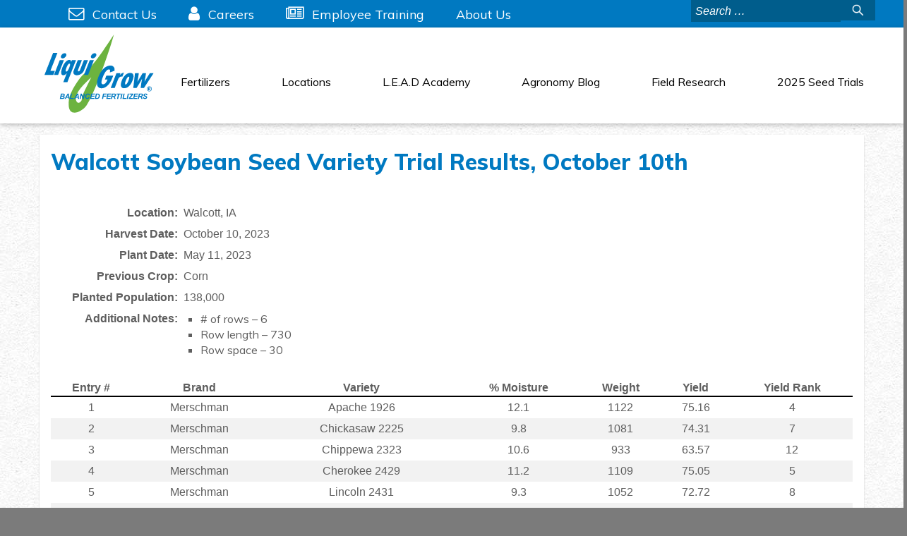

--- FILE ---
content_type: text/html; charset=UTF-8
request_url: https://www.liqui-grow.com/seed-trials/walcott-soybean-seed-variety-trial-results-october-10th/
body_size: 9878
content:
<!DOCTYPE html>
<html lang="en-US" xmlns:fb="https://www.facebook.com/2008/fbml" xmlns:addthis="https://www.addthis.com/help/api-spec" >
<head>
<meta charset="UTF-8">
<meta name="viewport" content="width=device-width, initial-scale=1.0, maximum-scale=1.0, user-scalable=yes"">
<link rel="profile" href="http://gmpg.org/xfn/11">

<meta name='robots' content='index, follow, max-image-preview:large, max-snippet:-1, max-video-preview:-1' />

	<!-- This site is optimized with the Yoast SEO plugin v26.8 - https://yoast.com/product/yoast-seo-wordpress/ -->
	<title>Walcott Soybean Seed Variety Trial Results, October 10th - Liqui-Grow Balanced Liquid Fertilizers</title>
<link data-rocket-prefetch href="https://www.google-analytics.com" rel="dns-prefetch">
<link data-rocket-prefetch href="https://www.googletagmanager.com" rel="dns-prefetch">
<link data-rocket-prefetch href="https://chimpstatic.com" rel="dns-prefetch">
<link data-rocket-prefetch href="https://use.fontawesome.com" rel="dns-prefetch">
<link data-rocket-prefetch href="https://s7.addthis.com" rel="dns-prefetch"><link rel="preload" data-rocket-preload as="image" href="https://www.liqui-grow.com/wp-content/themes/liquigrow/images/bg.jpg" fetchpriority="high">
	<link rel="canonical" href="https://www.liqui-grow.com/seed-trials/walcott-soybean-seed-variety-trial-results-october-10th/" />
	<meta property="og:locale" content="en_US" />
	<meta property="og:type" content="article" />
	<meta property="og:title" content="Walcott Soybean Seed Variety Trial Results, October 10th - Liqui-Grow Balanced Liquid Fertilizers" />
	<meta property="og:description" content="Location: Walcott, IA Harvest Date: October 10, 2023 Plant Date: May 11, 2023 Previous Crop: Corn Planted Population: 138,000 Additional Notes: # of rows &#8211; 6 Row length &#8211; 730 Row space &#8211; 30 &nbsp; Entry # Brand Variety % Moisture Weight Yield Yield Rank 1 Merschman Apache 1926 12.1 1122 75.16 4 2 Merschman... Read the full article..." />
	<meta property="og:url" content="https://www.liqui-grow.com/seed-trials/walcott-soybean-seed-variety-trial-results-october-10th/" />
	<meta property="og:site_name" content="Liqui-Grow Balanced Liquid Fertilizers" />
	<meta property="article:modified_time" content="2023-10-17T17:23:42+00:00" />
	<meta property="og:image" content="https://www.liqui-grow.com/wp-content/uploads/2016/12/LiquiGrow-Trademark-2015-bluetweak-01.png" />
	<meta property="og:image:width" content="541" />
	<meta property="og:image:height" content="389" />
	<meta property="og:image:type" content="image/png" />
	<script type="application/ld+json" class="yoast-schema-graph">{"@context":"https://schema.org","@graph":[{"@type":"WebPage","@id":"https://www.liqui-grow.com/seed-trials/walcott-soybean-seed-variety-trial-results-october-10th/","url":"https://www.liqui-grow.com/seed-trials/walcott-soybean-seed-variety-trial-results-october-10th/","name":"Walcott Soybean Seed Variety Trial Results, October 10th - Liqui-Grow Balanced Liquid Fertilizers","isPartOf":{"@id":"https://www.liqui-grow.com/#website"},"datePublished":"2023-10-16T21:46:06+00:00","dateModified":"2023-10-17T17:23:42+00:00","breadcrumb":{"@id":"https://www.liqui-grow.com/seed-trials/walcott-soybean-seed-variety-trial-results-october-10th/#breadcrumb"},"inLanguage":"en-US","potentialAction":[{"@type":"ReadAction","target":["https://www.liqui-grow.com/seed-trials/walcott-soybean-seed-variety-trial-results-october-10th/"]}]},{"@type":"BreadcrumbList","@id":"https://www.liqui-grow.com/seed-trials/walcott-soybean-seed-variety-trial-results-october-10th/#breadcrumb","itemListElement":[{"@type":"ListItem","position":1,"name":"Home","item":"https://www.liqui-grow.com/"},{"@type":"ListItem","position":2,"name":"2025 Latest Seed Variety Trial Results","item":"https://www.liqui-grow.com/seed-trials/"},{"@type":"ListItem","position":3,"name":"Walcott Soybean Seed Variety Trial Results, October 10th"}]},{"@type":"WebSite","@id":"https://www.liqui-grow.com/#website","url":"https://www.liqui-grow.com/","name":"Liqui-Grow Balanced Liquid Fertilizers","description":"Liquid Fertilizers","potentialAction":[{"@type":"SearchAction","target":{"@type":"EntryPoint","urlTemplate":"https://www.liqui-grow.com/?s={search_term_string}"},"query-input":{"@type":"PropertyValueSpecification","valueRequired":true,"valueName":"search_term_string"}}],"inLanguage":"en-US"}]}</script>
	<!-- / Yoast SEO plugin. -->


<link rel='dns-prefetch' href='//use.fontawesome.com' />

<style id='wp-img-auto-sizes-contain-inline-css' type='text/css'>
img:is([sizes=auto i],[sizes^="auto," i]){contain-intrinsic-size:3000px 1500px}
/*# sourceURL=wp-img-auto-sizes-contain-inline-css */
</style>
<link rel='stylesheet' id='formidable-css' href='https://www.liqui-grow.com/wp-content/plugins/formidable/css/formidableforms.css?ver=114839' type='text/css' media='all' />
<style id='wp-block-library-inline-css' type='text/css'>
:root{--wp-block-synced-color:#7a00df;--wp-block-synced-color--rgb:122,0,223;--wp-bound-block-color:var(--wp-block-synced-color);--wp-editor-canvas-background:#ddd;--wp-admin-theme-color:#007cba;--wp-admin-theme-color--rgb:0,124,186;--wp-admin-theme-color-darker-10:#006ba1;--wp-admin-theme-color-darker-10--rgb:0,107,160.5;--wp-admin-theme-color-darker-20:#005a87;--wp-admin-theme-color-darker-20--rgb:0,90,135;--wp-admin-border-width-focus:2px}@media (min-resolution:192dpi){:root{--wp-admin-border-width-focus:1.5px}}.wp-element-button{cursor:pointer}:root .has-very-light-gray-background-color{background-color:#eee}:root .has-very-dark-gray-background-color{background-color:#313131}:root .has-very-light-gray-color{color:#eee}:root .has-very-dark-gray-color{color:#313131}:root .has-vivid-green-cyan-to-vivid-cyan-blue-gradient-background{background:linear-gradient(135deg,#00d084,#0693e3)}:root .has-purple-crush-gradient-background{background:linear-gradient(135deg,#34e2e4,#4721fb 50%,#ab1dfe)}:root .has-hazy-dawn-gradient-background{background:linear-gradient(135deg,#faaca8,#dad0ec)}:root .has-subdued-olive-gradient-background{background:linear-gradient(135deg,#fafae1,#67a671)}:root .has-atomic-cream-gradient-background{background:linear-gradient(135deg,#fdd79a,#004a59)}:root .has-nightshade-gradient-background{background:linear-gradient(135deg,#330968,#31cdcf)}:root .has-midnight-gradient-background{background:linear-gradient(135deg,#020381,#2874fc)}:root{--wp--preset--font-size--normal:16px;--wp--preset--font-size--huge:42px}.has-regular-font-size{font-size:1em}.has-larger-font-size{font-size:2.625em}.has-normal-font-size{font-size:var(--wp--preset--font-size--normal)}.has-huge-font-size{font-size:var(--wp--preset--font-size--huge)}.has-text-align-center{text-align:center}.has-text-align-left{text-align:left}.has-text-align-right{text-align:right}.has-fit-text{white-space:nowrap!important}#end-resizable-editor-section{display:none}.aligncenter{clear:both}.items-justified-left{justify-content:flex-start}.items-justified-center{justify-content:center}.items-justified-right{justify-content:flex-end}.items-justified-space-between{justify-content:space-between}.screen-reader-text{border:0;clip-path:inset(50%);height:1px;margin:-1px;overflow:hidden;padding:0;position:absolute;width:1px;word-wrap:normal!important}.screen-reader-text:focus{background-color:#ddd;clip-path:none;color:#444;display:block;font-size:1em;height:auto;left:5px;line-height:normal;padding:15px 23px 14px;text-decoration:none;top:5px;width:auto;z-index:100000}html :where(.has-border-color){border-style:solid}html :where([style*=border-top-color]){border-top-style:solid}html :where([style*=border-right-color]){border-right-style:solid}html :where([style*=border-bottom-color]){border-bottom-style:solid}html :where([style*=border-left-color]){border-left-style:solid}html :where([style*=border-width]){border-style:solid}html :where([style*=border-top-width]){border-top-style:solid}html :where([style*=border-right-width]){border-right-style:solid}html :where([style*=border-bottom-width]){border-bottom-style:solid}html :where([style*=border-left-width]){border-left-style:solid}html :where(img[class*=wp-image-]){height:auto;max-width:100%}:where(figure){margin:0 0 1em}html :where(.is-position-sticky){--wp-admin--admin-bar--position-offset:var(--wp-admin--admin-bar--height,0px)}@media screen and (max-width:600px){html :where(.is-position-sticky){--wp-admin--admin-bar--position-offset:0px}}

/*# sourceURL=wp-block-library-inline-css */
</style><style id='global-styles-inline-css' type='text/css'>
:root{--wp--preset--aspect-ratio--square: 1;--wp--preset--aspect-ratio--4-3: 4/3;--wp--preset--aspect-ratio--3-4: 3/4;--wp--preset--aspect-ratio--3-2: 3/2;--wp--preset--aspect-ratio--2-3: 2/3;--wp--preset--aspect-ratio--16-9: 16/9;--wp--preset--aspect-ratio--9-16: 9/16;--wp--preset--color--black: #000000;--wp--preset--color--cyan-bluish-gray: #abb8c3;--wp--preset--color--white: #ffffff;--wp--preset--color--pale-pink: #f78da7;--wp--preset--color--vivid-red: #cf2e2e;--wp--preset--color--luminous-vivid-orange: #ff6900;--wp--preset--color--luminous-vivid-amber: #fcb900;--wp--preset--color--light-green-cyan: #7bdcb5;--wp--preset--color--vivid-green-cyan: #00d084;--wp--preset--color--pale-cyan-blue: #8ed1fc;--wp--preset--color--vivid-cyan-blue: #0693e3;--wp--preset--color--vivid-purple: #9b51e0;--wp--preset--gradient--vivid-cyan-blue-to-vivid-purple: linear-gradient(135deg,rgb(6,147,227) 0%,rgb(155,81,224) 100%);--wp--preset--gradient--light-green-cyan-to-vivid-green-cyan: linear-gradient(135deg,rgb(122,220,180) 0%,rgb(0,208,130) 100%);--wp--preset--gradient--luminous-vivid-amber-to-luminous-vivid-orange: linear-gradient(135deg,rgb(252,185,0) 0%,rgb(255,105,0) 100%);--wp--preset--gradient--luminous-vivid-orange-to-vivid-red: linear-gradient(135deg,rgb(255,105,0) 0%,rgb(207,46,46) 100%);--wp--preset--gradient--very-light-gray-to-cyan-bluish-gray: linear-gradient(135deg,rgb(238,238,238) 0%,rgb(169,184,195) 100%);--wp--preset--gradient--cool-to-warm-spectrum: linear-gradient(135deg,rgb(74,234,220) 0%,rgb(151,120,209) 20%,rgb(207,42,186) 40%,rgb(238,44,130) 60%,rgb(251,105,98) 80%,rgb(254,248,76) 100%);--wp--preset--gradient--blush-light-purple: linear-gradient(135deg,rgb(255,206,236) 0%,rgb(152,150,240) 100%);--wp--preset--gradient--blush-bordeaux: linear-gradient(135deg,rgb(254,205,165) 0%,rgb(254,45,45) 50%,rgb(107,0,62) 100%);--wp--preset--gradient--luminous-dusk: linear-gradient(135deg,rgb(255,203,112) 0%,rgb(199,81,192) 50%,rgb(65,88,208) 100%);--wp--preset--gradient--pale-ocean: linear-gradient(135deg,rgb(255,245,203) 0%,rgb(182,227,212) 50%,rgb(51,167,181) 100%);--wp--preset--gradient--electric-grass: linear-gradient(135deg,rgb(202,248,128) 0%,rgb(113,206,126) 100%);--wp--preset--gradient--midnight: linear-gradient(135deg,rgb(2,3,129) 0%,rgb(40,116,252) 100%);--wp--preset--font-size--small: 13px;--wp--preset--font-size--medium: 20px;--wp--preset--font-size--large: 36px;--wp--preset--font-size--x-large: 42px;--wp--preset--spacing--20: 0.44rem;--wp--preset--spacing--30: 0.67rem;--wp--preset--spacing--40: 1rem;--wp--preset--spacing--50: 1.5rem;--wp--preset--spacing--60: 2.25rem;--wp--preset--spacing--70: 3.38rem;--wp--preset--spacing--80: 5.06rem;--wp--preset--shadow--natural: 6px 6px 9px rgba(0, 0, 0, 0.2);--wp--preset--shadow--deep: 12px 12px 50px rgba(0, 0, 0, 0.4);--wp--preset--shadow--sharp: 6px 6px 0px rgba(0, 0, 0, 0.2);--wp--preset--shadow--outlined: 6px 6px 0px -3px rgb(255, 255, 255), 6px 6px rgb(0, 0, 0);--wp--preset--shadow--crisp: 6px 6px 0px rgb(0, 0, 0);}:where(.is-layout-flex){gap: 0.5em;}:where(.is-layout-grid){gap: 0.5em;}body .is-layout-flex{display: flex;}.is-layout-flex{flex-wrap: wrap;align-items: center;}.is-layout-flex > :is(*, div){margin: 0;}body .is-layout-grid{display: grid;}.is-layout-grid > :is(*, div){margin: 0;}:where(.wp-block-columns.is-layout-flex){gap: 2em;}:where(.wp-block-columns.is-layout-grid){gap: 2em;}:where(.wp-block-post-template.is-layout-flex){gap: 1.25em;}:where(.wp-block-post-template.is-layout-grid){gap: 1.25em;}.has-black-color{color: var(--wp--preset--color--black) !important;}.has-cyan-bluish-gray-color{color: var(--wp--preset--color--cyan-bluish-gray) !important;}.has-white-color{color: var(--wp--preset--color--white) !important;}.has-pale-pink-color{color: var(--wp--preset--color--pale-pink) !important;}.has-vivid-red-color{color: var(--wp--preset--color--vivid-red) !important;}.has-luminous-vivid-orange-color{color: var(--wp--preset--color--luminous-vivid-orange) !important;}.has-luminous-vivid-amber-color{color: var(--wp--preset--color--luminous-vivid-amber) !important;}.has-light-green-cyan-color{color: var(--wp--preset--color--light-green-cyan) !important;}.has-vivid-green-cyan-color{color: var(--wp--preset--color--vivid-green-cyan) !important;}.has-pale-cyan-blue-color{color: var(--wp--preset--color--pale-cyan-blue) !important;}.has-vivid-cyan-blue-color{color: var(--wp--preset--color--vivid-cyan-blue) !important;}.has-vivid-purple-color{color: var(--wp--preset--color--vivid-purple) !important;}.has-black-background-color{background-color: var(--wp--preset--color--black) !important;}.has-cyan-bluish-gray-background-color{background-color: var(--wp--preset--color--cyan-bluish-gray) !important;}.has-white-background-color{background-color: var(--wp--preset--color--white) !important;}.has-pale-pink-background-color{background-color: var(--wp--preset--color--pale-pink) !important;}.has-vivid-red-background-color{background-color: var(--wp--preset--color--vivid-red) !important;}.has-luminous-vivid-orange-background-color{background-color: var(--wp--preset--color--luminous-vivid-orange) !important;}.has-luminous-vivid-amber-background-color{background-color: var(--wp--preset--color--luminous-vivid-amber) !important;}.has-light-green-cyan-background-color{background-color: var(--wp--preset--color--light-green-cyan) !important;}.has-vivid-green-cyan-background-color{background-color: var(--wp--preset--color--vivid-green-cyan) !important;}.has-pale-cyan-blue-background-color{background-color: var(--wp--preset--color--pale-cyan-blue) !important;}.has-vivid-cyan-blue-background-color{background-color: var(--wp--preset--color--vivid-cyan-blue) !important;}.has-vivid-purple-background-color{background-color: var(--wp--preset--color--vivid-purple) !important;}.has-black-border-color{border-color: var(--wp--preset--color--black) !important;}.has-cyan-bluish-gray-border-color{border-color: var(--wp--preset--color--cyan-bluish-gray) !important;}.has-white-border-color{border-color: var(--wp--preset--color--white) !important;}.has-pale-pink-border-color{border-color: var(--wp--preset--color--pale-pink) !important;}.has-vivid-red-border-color{border-color: var(--wp--preset--color--vivid-red) !important;}.has-luminous-vivid-orange-border-color{border-color: var(--wp--preset--color--luminous-vivid-orange) !important;}.has-luminous-vivid-amber-border-color{border-color: var(--wp--preset--color--luminous-vivid-amber) !important;}.has-light-green-cyan-border-color{border-color: var(--wp--preset--color--light-green-cyan) !important;}.has-vivid-green-cyan-border-color{border-color: var(--wp--preset--color--vivid-green-cyan) !important;}.has-pale-cyan-blue-border-color{border-color: var(--wp--preset--color--pale-cyan-blue) !important;}.has-vivid-cyan-blue-border-color{border-color: var(--wp--preset--color--vivid-cyan-blue) !important;}.has-vivid-purple-border-color{border-color: var(--wp--preset--color--vivid-purple) !important;}.has-vivid-cyan-blue-to-vivid-purple-gradient-background{background: var(--wp--preset--gradient--vivid-cyan-blue-to-vivid-purple) !important;}.has-light-green-cyan-to-vivid-green-cyan-gradient-background{background: var(--wp--preset--gradient--light-green-cyan-to-vivid-green-cyan) !important;}.has-luminous-vivid-amber-to-luminous-vivid-orange-gradient-background{background: var(--wp--preset--gradient--luminous-vivid-amber-to-luminous-vivid-orange) !important;}.has-luminous-vivid-orange-to-vivid-red-gradient-background{background: var(--wp--preset--gradient--luminous-vivid-orange-to-vivid-red) !important;}.has-very-light-gray-to-cyan-bluish-gray-gradient-background{background: var(--wp--preset--gradient--very-light-gray-to-cyan-bluish-gray) !important;}.has-cool-to-warm-spectrum-gradient-background{background: var(--wp--preset--gradient--cool-to-warm-spectrum) !important;}.has-blush-light-purple-gradient-background{background: var(--wp--preset--gradient--blush-light-purple) !important;}.has-blush-bordeaux-gradient-background{background: var(--wp--preset--gradient--blush-bordeaux) !important;}.has-luminous-dusk-gradient-background{background: var(--wp--preset--gradient--luminous-dusk) !important;}.has-pale-ocean-gradient-background{background: var(--wp--preset--gradient--pale-ocean) !important;}.has-electric-grass-gradient-background{background: var(--wp--preset--gradient--electric-grass) !important;}.has-midnight-gradient-background{background: var(--wp--preset--gradient--midnight) !important;}.has-small-font-size{font-size: var(--wp--preset--font-size--small) !important;}.has-medium-font-size{font-size: var(--wp--preset--font-size--medium) !important;}.has-large-font-size{font-size: var(--wp--preset--font-size--large) !important;}.has-x-large-font-size{font-size: var(--wp--preset--font-size--x-large) !important;}
/*# sourceURL=global-styles-inline-css */
</style>

<style id='classic-theme-styles-inline-css' type='text/css'>
/*! This file is auto-generated */
.wp-block-button__link{color:#fff;background-color:#32373c;border-radius:9999px;box-shadow:none;text-decoration:none;padding:calc(.667em + 2px) calc(1.333em + 2px);font-size:1.125em}.wp-block-file__button{background:#32373c;color:#fff;text-decoration:none}
/*# sourceURL=/wp-includes/css/classic-themes.min.css */
</style>
<link rel='stylesheet' id='wp-components-css' href='https://www.liqui-grow.com/wp-includes/css/dist/components/style.min.css?ver=6.9' type='text/css' media='all' />
<link rel='stylesheet' id='wp-preferences-css' href='https://www.liqui-grow.com/wp-includes/css/dist/preferences/style.min.css?ver=6.9' type='text/css' media='all' />
<link rel='stylesheet' id='wp-block-editor-css' href='https://www.liqui-grow.com/wp-includes/css/dist/block-editor/style.min.css?ver=6.9' type='text/css' media='all' />
<link rel='stylesheet' id='popup-maker-block-library-style-css' href='https://www.liqui-grow.com/wp-content/plugins/popup-maker/dist/packages/block-library-style.css?ver=dbea705cfafe089d65f1' type='text/css' media='all' />
<link rel='stylesheet' id='tsts-style-css' href='https://www.liqui-grow.com/wp-content/themes/liquigrow/liquigrow.css?ver=6.9' type='text/css' media='all' />
<link rel='stylesheet' id='custom-fa-css' href='https://use.fontawesome.com/releases/v5.0.6/css/all.css?ver=6.9' type='text/css' media='all' />
<link rel='stylesheet' id='addthis_all_pages-css' href='https://www.liqui-grow.com/wp-content/plugins/addthis/frontend/build/addthis_wordpress_public.min.css?ver=6.9' type='text/css' media='all' />
<script type="text/javascript" id="wpgmza_data-js-extra">
/* <![CDATA[ */
var wpgmza_google_api_status = {"message":"Enqueued","code":"ENQUEUED"};
//# sourceURL=wpgmza_data-js-extra
/* ]]> */
</script>
<script type="text/javascript" src="https://www.liqui-grow.com/wp-content/plugins/wp-google-maps/wpgmza_data.js?ver=6.9" id="wpgmza_data-js"></script>
<script type="text/javascript" src="https://www.liqui-grow.com/wp-includes/js/jquery/jquery.min.js?ver=3.7.1" id="jquery-core-js"></script>
<script type="text/javascript" src="https://www.liqui-grow.com/wp-includes/js/jquery/jquery-migrate.min.js?ver=3.4.1" id="jquery-migrate-js"></script>
<style type="text/css">
			.aiovg-player {
				display: block;
				position: relative;
				border-radius: 3px;
				padding-bottom: 56.25%;
				width: 100%;
				height: 0;	
				overflow: hidden;
			}
			
			.aiovg-player iframe,
			.aiovg-player .video-js,
			.aiovg-player .plyr {
				--plyr-color-main: #00b2ff;
				position: absolute;
				inset: 0;	
				margin: 0;
				padding: 0;
				width: 100%;
				height: 100%;
			}
		</style>
<meta name="description" content="no" />
<script>document.documentElement.className += " js";</script>
<!-- Google Tag Manager -->
	<script>(function(w,d,s,l,i){w[l]=w[l]||[];w[l].push({'gtm.start':
	new Date().getTime(),event:'gtm.js'});var f=d.getElementsByTagName(s)[0],
	j=d.createElement(s),dl=l!='dataLayer'?'&l='+l:'';j.async=true;j.src=
	'https://www.googletagmanager.com/gtm.js?id='+i+dl;f.parentNode.insertBefore(j,f);
	})(window,document,'script','dataLayer','GTM-P75KH3M');</script>
<!-- End Google Tag Manager -->		<style type="text/css" id="wp-custom-css">
			.lg-square-outside{
	display:flex;
	justify-content: center;
  align-items: center;
}
.lg-square{
	padding: 40px; 
	display:inline-block; background-color:rgba(0,0,0,.4); 
}
.image-circle{
	border-radius:50%;
}

#top-menu {
	font-size: 1.5em;
}

#input_6_5 {
	background-color: white !important;
}		</style>
		<meta name="generator" content="WP Rocket 3.20.3" data-wpr-features="wpr_preconnect_external_domains wpr_oci wpr_desktop" /></head>

<body class="wp-singular page-template-default page page-id-7856 page-child parent-pageid-2181 wp-theme-liquigrow metaslider-plugin group-blog">
<!-- Google Tag Manager (noscript) -->
	<noscript><iframe src="https://www.googletagmanager.com/ns.html?id=GTM-P75KH3M"
	height="0" width="0" style="display:none;visibility:hidden"></iframe></noscript>
<!-- End Google Tag Manager (noscript) -->
<div  id="page" class="site">
	<a class="skip-link screen-reader-text" href="#content">Skip to content</a>

<a class="cd-nav-trigger visible-mobile menu-toggle" href="#cd-nav" aria-controls="primary-menu" aria-expanded="false"><span class="cd-nav-icon">&nbsp;</span> <svg height="54px" viewbox="0 0 54 54" width="54px" x="0px" y="0px"> <circle cx="27" cy="27" r="25" stroke-dasharray="157 157" stroke-dashoffset="157" stroke-width="1"></circle> </svg> <span class="cd-nav-text">Menu</span> </a> 

	<main  class="secondary">
<div  class="topheader visible-desktop">
	<div class="container">
		<div class="search"><form role="search" method="get" class="search-form" action="https://www.liqui-grow.com/">
	<!-- <label for="search-box"><img src="https://www.liqui-grow.com/wp-content/themes/liquigrow/images/search.png" alt="Search"></label> -->
		<span class="screen-reader-text">Search for:</span>
		<input type="search" class="search-field searchbox" placeholder="Search …" value="" name="s" title="Search for:" /><input type="image" name="ctl05$BasicSubmit" id="ctl05_BasicSubmit" class="searchbutton" src="https://www.liqui-grow.com/wp-content/themes/liquigrow/images/icon-search.png" alt="Search" style="border-width:0px;">
</form>

</div>
		<div class="internal-links">
			<nav class="pure-menu pure-menu-open pure-menu-horizontal">
			<ul id="top-menu" class="menu"><li id="menu-item-9" class="menu-item menu-item-type-post_type menu-item-object-page menu-item-9"><a href="https://www.liqui-grow.com/contact-us/">Contact Us</a></li>
<li id="menu-item-1575" class="menu-item menu-item-type-post_type menu-item-object-page menu-item-1575"><a href="https://www.liqui-grow.com/jobs/">Careers</a></li>
<li id="menu-item-3488" class="menu-item menu-item-type-post_type menu-item-object-page menu-item-3488"><a href="https://www.liqui-grow.com/employee-training/">Employee Training</a></li>
<li id="menu-item-2304" class="menu-item menu-item-type-post_type menu-item-object-page menu-item-2304"><a href="https://www.liqui-grow.com/about-us/">About Us</a></li>
</ul>			</nav>
		</div>
	</div>
</div>
<header class="siteheader site-header"  id="masthead" role="banner">
	<div class="container">
		<div class="pure-g">
			<div class="pure-u-1-2 pure-u-xs-1-3 pure-u-sm-1-3 pure-u-md-1-6">
					<a class="brand" href="https://www.liqui-grow.com/" rel="home"><img src="https://www.liqui-grow.com/wp-content/themes/liquigrow/images/LiquiGrow-Trademark-2015.svg" alt="Liqui-grow Balanced Fertilizers logo" /></a>

				
				
								</div>
			<div class="pure-u-sm-2-3 pure-u-md-5-6 visible-desktop">
				<div class="nav">
					<nav id="site-navigation" class="main-navigation" role="navigation">
					<div class="menu-main-menu-container"><ul id="primary-menu" class="menu"><li id="menu-item-24" class="menu-item menu-item-type-post_type menu-item-object-page menu-item-24"><a href="https://www.liqui-grow.com/our-liquid-fertilizers/">Fertilizers</a></li>
<li id="menu-item-25" class="menu-item menu-item-type-post_type menu-item-object-page menu-item-25"><a href="https://www.liqui-grow.com/locations/">Locations</a></li>
<li id="menu-item-6403" class="menu-item menu-item-type-post_type menu-item-object-page menu-item-has-children menu-item-6403"><a href="https://www.liqui-grow.com/l-e-a-d-academy/">L.E.A.D Academy</a>
<ul class="sub-menu">
	<li id="menu-item-8368" class="menu-item menu-item-type-post_type menu-item-object-page menu-item-8368"><a href="https://www.liqui-grow.com/liqui-grow-loop/">Liqui-Grow Loop</a></li>
</ul>
</li>
<li id="menu-item-30" class="menu-item menu-item-type-post_type menu-item-object-page menu-item-has-children menu-item-30"><a href="https://www.liqui-grow.com/ag-blog/">Agronomy Blog</a>
<ul class="sub-menu">
	<li id="menu-item-9308" class="menu-item menu-item-type-post_type menu-item-object-page menu-item-9308"><a href="https://www.liqui-grow.com/rows-of-results/">Rows of Results – Closed for the Season</a></li>
</ul>
</li>
<li id="menu-item-2311" class="menu-item menu-item-type-post_type menu-item-object-page menu-item-2311"><a href="https://www.liqui-grow.com/field-research/">Field Research</a></li>
<li id="menu-item-2303" class="menu-item menu-item-type-post_type menu-item-object-page current-page-ancestor menu-item-has-children menu-item-2303"><a href="https://www.liqui-grow.com/seed-trials/">2025 Seed Trials</a>
<ul class="sub-menu">
	<li id="menu-item-8736" class="menu-item menu-item-type-custom menu-item-object-custom menu-item-8736"><a target="_blank" href="https://www.liqui-grow.com/wp-content/uploads/2025/06/Response-to-Fungicide.pdf">Response to Fungicide Download</a></li>
</ul>
</li>
</ul></div></div>
					</nav>
			</div>
		</div>
		<!--/pure-g--></div>
</header>

	<div  id="content" class="site-content">
<!-- Google Tag Manager (noscript) -->
<noscript><iframe src="https://www.googletagmanager.com/ns.html?id=GTM-MZMCDW6"
height="0" width="0" style="display:none;visibility:hidden"></iframe></noscript>
<!-- End Google Tag Manager (noscript) -->

<div class="container">
	<div class="pure-g">
		<div class="pure-u-1">
			<div class="unit">
				<div id="primary" class="content-area">
					<main id="main" class="site-main" role="main">

						
<article id="post-7856" class="post-7856 page type-page status-publish hentry">
	<header class="entry-header">
		<h1 class="entry-title">Walcott Soybean Seed Variety Trial Results, October 10th</h1>	</header><!-- .entry-header -->

	<div class="entry-content">
		<div class="at-above-post-page addthis_tool" data-url="https://www.liqui-grow.com/seed-trials/walcott-soybean-seed-variety-trial-results-october-10th/"></div><dl>
<dt>Location:</dt>
<dd>Walcott, IA</dd>
<dt>Harvest Date:</dt>
<dd>October 10, 2023</dd>
<dt>Plant Date:</dt>
<dd>May 11, 2023</dd>
<dt>Previous Crop:</dt>
<dd>Corn</dd>
<dt>Planted Population:</dt>
<dd>138,000</dd>
<dt>Additional Notes:</dt>
<dd>
<ul>
<li># of rows &#8211; 6</li>
<li>Row length &#8211; 730</li>
<li>Row space &#8211; 30</li>
</ul>
</dd>
</dl>
<p>&nbsp;</p>
<table>
<thead>
<tr>
<th>Entry #</th>
<th>Brand</th>
<th>Variety</th>
<th>% Moisture</th>
<th>Weight</th>
<th>Yield</th>
<th>Yield Rank</th>
</tr>
</thead>
<tbody>
<tr>
<td>1</td>
<td>Merschman</td>
<td>Apache 1926</td>
<td>12.1</td>
<td>1122</td>
<td>75.16</td>
<td>4</td>
</tr>
<tr>
<td>2</td>
<td>Merschman</td>
<td>Chickasaw 2225</td>
<td>9.8</td>
<td>1081</td>
<td>74.31</td>
<td>7</td>
</tr>
<tr>
<td>3</td>
<td>Merschman</td>
<td>Chippewa 2323</td>
<td>10.6</td>
<td>933</td>
<td>63.57</td>
<td>12</td>
</tr>
<tr>
<td>4</td>
<td>Merschman</td>
<td>Cherokee 2429</td>
<td>11.2</td>
<td>1109</td>
<td>75.05</td>
<td>5</td>
</tr>
<tr>
<td>5</td>
<td>Merschman</td>
<td>Lincoln 2431</td>
<td>9.3</td>
<td>1052</td>
<td>72.72</td>
<td>8</td>
</tr>
<tr>
<td>6</td>
<td>Brevant</td>
<td>B263</td>
<td>9.2</td>
<td>1098</td>
<td>75.98</td>
<td>3</td>
</tr>
<tr>
<td>7</td>
<td>Brevant</td>
<td>B283</td>
<td>10.2</td>
<td>1015</td>
<td>69.46</td>
<td>11</td>
</tr>
<tr>
<td>8</td>
<td>Alloy</td>
<td>A28E34</td>
<td>11.8</td>
<td>1115</td>
<td>74.95</td>
<td>6</td>
</tr>
<tr>
<td>9</td>
<td>Alloy</td>
<td>A29E33</td>
<td>11.2</td>
<td>1069</td>
<td>72.34</td>
<td>9</td>
</tr>
<tr>
<td>10</td>
<td>Brevant</td>
<td>B300</td>
<td>10.5</td>
<td>1032</td>
<td>70.4</td>
<td>10</td>
</tr>
<tr>
<td>11</td>
<td>Brevant</td>
<td>B313</td>
<td>14.6</td>
<td>1181</td>
<td>76.86</td>
<td>2</td>
</tr>
<tr>
<td>12</td>
<td>Alloy</td>
<td>A33E34</td>
<td>12</td>
<td>1222</td>
<td>81.95</td>
<td>1</td>
</tr>
<tr>
<td></td>
<td></td>
<td></td>
<td><strong>11.0</strong></td>
<td><strong>1086</strong></td>
<td><strong>73.6</strong></td>
<td></td>
</tr>
</tbody>
</table>
<!-- AddThis Advanced Settings above via filter on the_content --><!-- AddThis Advanced Settings below via filter on the_content --><!-- AddThis Advanced Settings generic via filter on the_content --><!-- AddThis Share Buttons above via filter on the_content --><!-- AddThis Share Buttons below via filter on the_content --><div class="at-below-post-page addthis_tool" data-url="https://www.liqui-grow.com/seed-trials/walcott-soybean-seed-variety-trial-results-october-10th/"></div><!-- AddThis Share Buttons generic via filter on the_content -->	</div><!-- .entry-content -->

</article><!-- #post-## -->

					</main><!-- #main -->
				</div><!-- #primary -->
			</div>
		</div>
	</div><!--/pure-g-->
</div><!-- .container -->





	</div><!-- #content -->


<footer >
	<div class="container">
		<div class="pure-g">
			<div class="pure-u-sm-1 pure-u-md-1-3">
				&copy; <span class="year">2026</span> Twin State Inc. All Rights Reserved.<br>
				<div style="float: left; margin-top: 5px; text-decoration:none;" class="footer-social">
				<a style="text-decoration: none !important; padding-right:10px;" href="https://www.facebook.com/LiquiGrow/" aria-label="Facebook"> 
					<i class="fab fa-facebook-square fa-2x" aria-hidden="true"></i><span class="screen-reader-text">Facebook</span>
				</a> 

				<a style="text-decoration: none !important; padding-right:10px;" href="https://www.linkedin.com/company/liqui-grow/" aria-label="LinkedIn">
					<i class="fab fa-linkedin-square fa-2x" aria-hidden="true"></i>
					<span class="screen-reader-text">LinkedIn</span>
				</a> 

				<a style="text-decoration: none !important; padding-right:10px;" href="https://www.youtube.com/channel/UC9jcCzrXGJ6J-mTa9XsT5Uw" aria-label="YouTube">
					<i class="fab fa-youtube-square fa-2x" aria-hidden="true"></i>
					<span class="screen-reader-text">YouTube</span>
				</a>
				</div>
			</div>	
				
			<div class="pure-u-sm-1 pure-u-md-1-3">
				Corporate Office: <a href="tel:+15633593624">563-359-3624</a>
				<p>Created by <a title="We are overflowing with creativity" style="color: #FFF;" href="https://www.tsts.com/services/" target="_blank">Twin State Web Design</a></p>
			</div>
			<div class="pure-u-sm-1 pure-u-md-1-3">
				<a style="float: center;" href="/contact-us/"><span class="fa fa-envelope o-2x">&nbsp;</span> Contact Us</a>
				 | <a href="/ada-statement/">ADA Statement</a></div><br/>		
			
		</div>
	</div>
	<!--/pure-g--></footer>
</main>
<!-- Mobile Menu -->
<div  id="cd-nav" class="cd-nav">
		<div  class="cd-navigation-wrapper">
			<div class="cd-half-block">
				<h2>Menu</h2>
					<nav>
<ul id="mobile-primary-nav" class="cd-primary-nav"><li id="menu-item-1755" class="menu-item menu-item-type-post_type menu-item-object-page menu-item-1755"><a href="https://www.liqui-grow.com/our-liquid-fertilizers/">Fertilizers</a></li>
<li id="menu-item-6402" class="menu-item menu-item-type-post_type menu-item-object-page menu-item-6402"><a href="https://www.liqui-grow.com/l-e-a-d-academy/">L.E.A.D Academy</a></li>
<li id="menu-item-8367" class="menu-item menu-item-type-post_type menu-item-object-page menu-item-8367"><a href="https://www.liqui-grow.com/liqui-grow-loop/">Liqui-Grow Loop</a></li>
<li id="menu-item-1760" class="menu-item menu-item-type-post_type menu-item-object-page menu-item-1760"><a href="https://www.liqui-grow.com/corn-field-research/">Field Research</a></li>
<li id="menu-item-1761" class="menu-item menu-item-type-post_type menu-item-object-page menu-item-1761"><a href="https://www.liqui-grow.com/stewardship/">Environmental Stewardship</a></li>
<li id="menu-item-4609" class="menu-item menu-item-type-post_type menu-item-object-page current-page-ancestor menu-item-4609"><a href="https://www.liqui-grow.com/seed-trials/">2025 Seed Trials</a></li>
<li id="menu-item-8735" class="menu-item menu-item-type-custom menu-item-object-custom menu-item-8735"><a target="_blank" href="https://www.liqui-grow.com/wp-content/uploads/2024/06/Response-to-Fungicide.pdf">Response to Fungicide Download</a></li>
<li id="menu-item-2309" class="menu-item menu-item-type-post_type menu-item-object-page menu-item-2309"><a href="https://www.liqui-grow.com/contact-us/">Contact Us</a></li>
<li id="menu-item-1756" class="menu-item menu-item-type-post_type menu-item-object-page menu-item-1756"><a href="https://www.liqui-grow.com/locations/">Locations</a></li>
<li id="menu-item-2310" class="menu-item menu-item-type-post_type menu-item-object-page menu-item-2310"><a href="https://www.liqui-grow.com/jobs/">Careers</a></li>
<li id="menu-item-1759" class="menu-item menu-item-type-post_type menu-item-object-page menu-item-1759"><a href="https://www.liqui-grow.com/ag-blog/">Agronomy Blog</a></li>
<li id="menu-item-9309" class="menu-item menu-item-type-post_type menu-item-object-page menu-item-9309"><a href="https://www.liqui-grow.com/rows-of-results/">Rows of Results – Closed for the Season</a></li>
<li id="menu-item-1758" class="menu-item menu-item-type-post_type menu-item-object-page menu-item-1758"><a href="https://www.liqui-grow.com/about-us/">About Us</a></li>
</ul>
					</nav>
			</div><!-- .cd-half-block -->

			<div class="cd-half-block">
				<address>
					<ul class="cd-contact-info">
						<li><a href="mailto:info@liqui-grow.com">info@liqui-grow.com</a></li>
						<li>563-359-3624</li>
						<li>
							<span>3541 E. Kimberly Rd</span>
							<span>Davenport, Iowa 52807</span>
						</li>
					</ul>
				</address>
			</div> <!-- .cd-half-block -->
		</div> <!-- .cd-navigation-wrapper -->
	</div> <!-- .cd-nav -->

<!-- /Mobile Menu -->

<script type="speculationrules">
{"prefetch":[{"source":"document","where":{"and":[{"href_matches":"/*"},{"not":{"href_matches":["/wp-*.php","/wp-admin/*","/wp-content/uploads/*","/wp-content/*","/wp-content/plugins/*","/wp-content/themes/liquigrow/*","/*\\?(.+)"]}},{"not":{"selector_matches":"a[rel~=\"nofollow\"]"}},{"not":{"selector_matches":".no-prefetch, .no-prefetch a"}}]},"eagerness":"conservative"}]}
</script>
<script id="mcjs">

    var url = window.location.href;
    if(url !== "https://www.liqui-grow.com/field-reports/") {	
		!function(c,h,i,m,p){m=c.createElement(h),p=c.getElementsByTagName(h)[0],m.async=1,m.src=i,p.parentNode.insertBefore(m,p)}(document,"script","https://chimpstatic.com/mcjs-connected/js/users/b86976cbfb61a3758a539da03/47910eb4f35c8f09789efe897.js");
} else {
	console.log("this is the field report page so will NOT show a form.");
}
</script>
<!-- <script type="text/javascript" src="//downloads.mailchimp.com/js/signup-forms/popup/unique-methods/embed.js" data-dojo-config="usePlainJson: true, isDebug: false"></script><script type="text/javascript">window.dojoRequire(["mojo/signup-forms/Loader"], function(L) { L.start({"baseUrl":"mc.us17.list-manage.com","uuid":"b86976cbfb61a3758a539da03","lid":"0ffc4c0964","uniqueMethods":true}) })</script>--><script data-cfasync="false" type="text/javascript">if (window.addthis_product === undefined) { window.addthis_product = "wpp"; } if (window.wp_product_version === undefined) { window.wp_product_version = "wpp-6.2.7"; } if (window.addthis_share === undefined) { window.addthis_share = {}; } if (window.addthis_config === undefined) { window.addthis_config = {"data_track_clickback":true,"ui_atversion":"300"}; } if (window.addthis_plugin_info === undefined) { window.addthis_plugin_info = {"info_status":"enabled","cms_name":"WordPress","plugin_name":"Share Buttons by AddThis","plugin_version":"6.2.7","plugin_mode":"AddThis","anonymous_profile_id":"wp-7ae6b147b5e859608db7d8a118f113d9","page_info":{"template":"pages","post_type":""},"sharing_enabled_on_post_via_metabox":false}; } 
                    (function() {
                      var first_load_interval_id = setInterval(function () {
                        if (typeof window.addthis !== 'undefined') {
                          window.clearInterval(first_load_interval_id);
                          if (typeof window.addthis_layers !== 'undefined' && Object.getOwnPropertyNames(window.addthis_layers).length > 0) {
                            window.addthis.layers(window.addthis_layers);
                          }
                          if (Array.isArray(window.addthis_layers_tools)) {
                            for (i = 0; i < window.addthis_layers_tools.length; i++) {
                              window.addthis.layers(window.addthis_layers_tools[i]);
                            }
                          }
                        }
                     },1000)
                    }());
                </script> <script data-cfasync="false" type="text/javascript" src="https://s7.addthis.com/js/300/addthis_widget.js#pubid=ra-5a6a1106744100cb"></script><script type="text/javascript" src="https://www.liqui-grow.com/wp-content/themes/liquigrow/js/min/main-min.js?ver=20151215" id="main-js"></script>
        <script type='text/javascript'>
			(function() {
				'use strict';
				
				/**
				 * Listen to the global player events.
				 */
				window.addEventListener( 'message', function( event ) {
					if ( event.origin != window.location.origin ) {
						return false;
					}

					if ( ! event.data.hasOwnProperty( 'message' ) ) {
						return false;
					}

					const iframes = document.querySelectorAll( '.aiovg-player iframe' );

					for ( let i = 0; i < iframes.length; i++ ) {
						const iframe = iframes[ i ];
						
						if ( event.source == iframe.contentWindow ) {
							continue;
						}

						if ( event.data.message == 'aiovg-cookie-consent' ) {
							const src = iframe.src;

							if ( src.indexOf( 'nocookie=1' ) == -1 ) {
								const url = new URL( src );

								const searchParams = url.searchParams;
								searchParams.set( 'nocookie', 1 );

                    			url.search = searchParams.toString();

								iframe.src = url.toString();
							}
						}

						if ( event.data.message == 'aiovg-video-playing' ) {
							iframe.contentWindow.postMessage({
								message: 'aiovg-video-pause' 
							}, window.location.origin );
						}
					}
				});

			})();
		</script>
        
</body>
</html>

<!-- This website is like a Rocket, isn't it? Performance optimized by WP Rocket. Learn more: https://wp-rocket.me - Debug: cached@1769095454 -->

--- FILE ---
content_type: text/css; charset=utf-8
request_url: https://www.liqui-grow.com/wp-content/themes/liquigrow/liquigrow.css?ver=6.9
body_size: 24033
content:
@import"//fonts.googleapis.com/css?family=Muli:400,400i,800,800i";header,main,nav{display:block}html{font-size:100%;-ms-text-size-adjust:100%;-webkit-text-size-adjust:100%}html,input{font-family:sans-serif}body{margin:0}h1{font-size:2em;margin:.67em 0}h2{font-size:1.5em;margin:.83em 0}p{margin:1em 0}ul{margin:1em 0}ul{padding:0 0 0 40px}nav ul{list-style:none;list-style-image:none}img{border:0;-ms-interpolation-mode:bicubic}svg:not(:root){overflow:hidden}form{margin:0}input{font-size:100%;margin:0;vertical-align:baseline;*vertical-align:middle}input{line-height:normal}input[type=search]{-webkit-appearance:textfield;-moz-box-sizing:content-box;-webkit-box-sizing:content-box;box-sizing:content-box}input[type=search]::-webkit-search-cancel-button,input[type=search]::-webkit-search-decoration{-webkit-appearance:none}input::-moz-focus-inner{border:0;padding:0}.pure-g{letter-spacing:-0.31em;*letter-spacing:normal;*word-spacing:-0.43em;text-rendering:optimizespeed;font-family:FreeSans,Arimo,"Droid Sans",Helvetica,Arial,sans-serif;display:-webkit-flex;-webkit-flex-flow:row wrap;display:-ms-flexbox;-ms-flex-flow:row wrap}.pure-g [class*=pure-u]{font-family:sans-serif}.pure-u-1-2{display:inline-block;*display:inline;zoom:1;letter-spacing:normal;word-spacing:normal;vertical-align:top;text-rendering:auto}.pure-u-1-2{width:50%;*width:49.969%}.pure-menu ul{position:absolute;visibility:hidden}.pure-menu.pure-menu-open{visibility:visible;z-index:2;width:100%}.pure-menu ul{left:-10000px;list-style:none;margin:0;padding:0;top:-10000px;z-index:1}.pure-menu>ul{position:relative}.pure-menu-open>ul{left:0;top:0;visibility:visible}.pure-menu li{position:relative}.pure-menu a{display:block;color:inherit;line-height:1.5em;padding:5px 20px;text-decoration:none;white-space:nowrap}.pure-menu.pure-menu-horizontal>ul{display:inline-block;*display:inline;zoom:1;vertical-align:middle}.pure-menu li a{padding:5px 20px}.pure-menu-horizontal li{display:inline-block;*display:inline;zoom:1;vertical-align:middle}.pure-menu.pure-menu-open{background:#fff;border:1px solid #b7b7b7}.pure-menu.pure-menu-horizontal{border:0}.pure-menu a{border:1px solid rgba(0,0,0,0);border-left:0;border-right:0}.pure-menu a{color:#777}@media(max-width: 480px){.pure-menu-horizontal{width:100%}}@media screen and (min-width: 35.5em){.pure-u-sm-1,.pure-u-sm-1-3,.pure-u-sm-2-3{display:inline-block;*display:inline;zoom:1;letter-spacing:normal;word-spacing:normal;vertical-align:top;text-rendering:auto}.pure-u-sm-1-3{width:33.3333%;*width:33.3023%}.pure-u-sm-2-3{width:66.6667%;*width:66.6357%}.pure-u-sm-1{width:100%}}@media screen and (min-width: 48em){.pure-u-md-1-2,.pure-u-md-1-6,.pure-u-md-5-6{display:inline-block;*display:inline;zoom:1;letter-spacing:normal;word-spacing:normal;vertical-align:top;text-rendering:auto}.pure-u-md-1-6{width:16.6667%;*width:16.6357%}.pure-u-md-1-2{width:50%;*width:49.969%}.pure-u-md-5-6{width:83.3333%;*width:83.3023%}}@media(max-width: 480px){main{z-index:2;-webkit-overflow-scrolling:touch;-webkit-backface-visibility:hidden;backface-visibility:hidden}}.cd-nav-trigger{position:absolute;z-index:3;right:27px;top:10px;height:54px;width:54px;border-radius:50%;border-color:#457e1f;border:solid 2px #457e1f;overflow:visible;text-indent:100%;white-space:nowrap}.cd-nav-text{position:relative;left:4px;top:72px;z-index:3;color:#457e1f}.cd-nav-trigger{text-indent:0}@media only screen and (min-width: 35.5em){.cd-nav-trigger{right:20px;top:20px}}.cd-nav-trigger .cd-nav-icon{background-color:#457e1f;position:absolute;left:50%;top:50%;bottom:auto;right:auto;-webkit-transform:translateX(-50%) translateY(-50%);-moz-transform:translateX(-50%) translateY(-50%);-ms-transform:translateX(-50%) translateY(-50%);-o-transform:translateX(-50%) translateY(-50%);transform:translateX(-50%) translateY(-50%);width:22px;height:2px}.cd-nav-trigger .cd-nav-icon::before,.cd-nav-trigger .cd-nav-icon:after{content:"";position:absolute;top:0;right:0;width:100%;height:100%;background-color:#457e1f;-webkit-transform:translateZ(0);-moz-transform:translateZ(0);-ms-transform:translateZ(0);-o-transform:translateZ(0);transform:translateZ(0);-webkit-backface-visibility:hidden;backface-visibility:hidden}.cd-nav-trigger .cd-nav-icon::before{-webkit-transform-origin:left top;-moz-transform-origin:left top;-ms-transform-origin:left top;-o-transform-origin:left top;transform-origin:left top;-webkit-transform:translateY(-6px);-moz-transform:translateY(-6px);-ms-transform:translateY(-6px);-o-transform:translateY(-6px);transform:translateY(-6px)}.cd-nav-trigger .cd-nav-icon::after{-webkit-transform-origin:left bottom;-moz-transform-origin:left bottom;-ms-transform-origin:left bottom;-o-transform-origin:left bottom;transform-origin:left bottom;-webkit-transform:translateY(6px);-moz-transform:translateY(6px);-ms-transform:translateY(6px);-o-transform:translateY(6px);transform:translateY(6px)}.cd-nav-trigger svg{position:absolute;top:0;left:0}.cd-nav-trigger circle{fill:rgba(0,0,0,0)}@media only screen and (min-width: 1170px){.cd-nav-trigger{top:40px}}.cd-nav{position:fixed;z-index:1;top:0;left:0;height:100%;width:100%;visibility:hidden}.cd-nav .cd-navigation-wrapper{height:100%;overflow-y:auto;-webkit-overflow-scrolling:touch;padding:40px calc(5% + 80px) 40px 5%;-webkit-transform:translateZ(0);-moz-transform:translateZ(0);-ms-transform:translateZ(0);-o-transform:translateZ(0);transform:translateZ(0);-webkit-backface-visibility:hidden;backface-visibility:hidden;-webkit-transform:translateX(50%);-moz-transform:translateX(50%);-ms-transform:translateX(50%);-o-transform:translateX(50%);transform:translateX(50%)}.cd-nav h2{position:relative;margin-bottom:1.7em;text-transform:uppercase;color:#fff}.cd-nav h2::after{content:"";position:absolute;left:0;bottom:-20px;height:1px;width:60px}.cd-nav .cd-primary-nav{margin-top:60px}.cd-nav .cd-primary-nav li{margin:1.6em 0}.cd-nav .cd-primary-nav a{display:inline-block}.cd-nav .cd-contact-info{padding-top:1.5em;border-top:solid 2px}.cd-nav .cd-contact-info li{margin-bottom:.75em;line-height:1.2}.cd-nav .cd-contact-info span{display:block}.cd-nav address{height:200px}.cd-nav{background-color:#3b55a5;color:#20446e}.cd-contact-info li{list-style:none;color:#fff;font-style:normal}.cd-contact-info a{color:#fff;text-decoration:underline}.cd-nav nav a{border-bottom:0;color:#fff;font-weight:700}@media only screen and (min-width: 1170px){.cd-nav .cd-navigation-wrapper{padding:62px 20%}.cd-nav .cd-navigation-wrapper::after{clear:both;content:"";display:table}.cd-nav .cd-half-block{width:50%;float:left}.cd-nav .cd-primary-nav{margin-top:0}.cd-nav h2{margin-bottom:5.6em}.cd-nav .cd-primary-nav li{margin:2em 0}.cd-nav .cd-contact-info{margin-top:120px;text-align:right}.cd-nav .cd-contact-info li{margin-bottom:2.4em}}html{font-family:sans-serif;-webkit-text-size-adjust:100%;-ms-text-size-adjust:100%}body{margin:0}header,main,nav{display:block}a{background-color:rgba(0,0,0,0)}h1{font-size:2em;margin:.67em 0}img{border:0}svg:not(:root){overflow:hidden}input{color:inherit;font:inherit;margin:0}input::-moz-focus-inner{border:0;padding:0}input{line-height:normal}input[type=search]::-webkit-search-cancel-button,input[type=search]::-webkit-search-decoration{-webkit-appearance:none}body,input{color:#404040;font-family:sans-serif;font-size:1rem;line-height:1.5}h1,h2{clear:both}p{margin-bottom:1.5em}address{margin:0 0 1.5em}html{box-sizing:border-box}*,:before,:after{box-sizing:inherit}body{background:#fff}ul{margin:0 0 1.5em 3em}ul{list-style:disc;margin-left:1.5em;padding-left:0;margin-top:.5em}li>ul{margin-bottom:0;margin-left:1.5em}img{height:auto;max-width:100%}a{color:#4169e1}.main-navigation{clear:both;display:block;float:left;width:100%}.main-navigation ul{display:none;list-style:none;margin:0;padding-left:0}.main-navigation li{float:left;position:relative}.main-navigation a{display:block;text-decoration:none}.main-navigation ul ul{box-shadow:0 3px 3px rgba(0,0,0,.2);float:left;position:absolute;margin-top:-5px;padding:0;z-index:99999;background-color:#fff;border-top:solid 5px #b7de9d;visibility:hidden;opacity:0;transform:translateY(-2em);z-index:-1}.main-navigation ul ul a{width:200px;margin:0;padding:1em;border:0;border-top:solid 1px #b7de9d}.main-navigation ul ul li:first-child a{border:0}.menu-toggle{display:block}@media screen and (min-width: 37.5em){.menu-toggle{display:none}.main-navigation ul{display:block}}.screen-reader-text,.field-table .frm_form_field.frm4 .frm_primary_label{clip:rect(1px, 1px, 1px, 1px);position:absolute !important;height:1px;width:1px;overflow:hidden}.alignleft{display:inline;float:left;margin-right:1.5em}.site-header:before,.site-header:after,.site-content:before,.site-content:after{content:"";display:table;table-layout:fixed}.site-header:after,.site-content:after{clear:both}.widget{margin:0 0 1.5em}.brand h1{display:none}body{line-height:1.4;background-color:#7b7b7b}main.home{background:#f1f1f1 url(images/bg.jpg) 0 0 repeat}div[class^=pure-u-]{letter-spacing:normal}.pure-g{width:100%}img{max-width:100%;height:auto !important}.container{margin:0 auto;position:relative}.feature{background-color:#eee;position:relative;overflow:hidden}.siteheader .brand img{display:block;margin:0 auto}.siteheader{background-color:#fff;z-index:4;position:relative;box-shadow:0 2px 7px rgba(0,0,0,.25)}.brand img{width:155px;height:auto;padding-top:.35em}.topheader{background-color:#d0d0d0;background-color:#0079c1;z-index:3;position:relative}.topheader .pure-menu li a{color:#fff}.topheader a{border-bottom:0;margin-bottom:0}.unit{padding:1em;background-color:#fff;overflow:auto;box-shadow:0 1px 2px #ccc}.unit p:last-child{margin-bottom:0}.agblog-home-container{overflow:hidden;position:relative}.agblog-home-container{min-height:240px;min-height:292px}.siteheader nav a{background-color:rgba(0,0,0,0);color:#000}.siteheader .brand{border-bottom:0}.brand img{max-width:100%}a{color:#0079c1;text-decoration:underline;font-weight:400}h1,h2,p,li,a{font-family:Muli,"Helvetica Neue",sans-serif}body{font-weight:400;color:#5e5e5e}h1,h2{font-weight:700;color:#000}h1,h2{color:#006ea5}.container .search{float:right}.topheader .searchbox,.topheader input::-webkit-input-placeholder{color:#fff}.topheader .searchbox{border:0;border-radius:0;background-color:#005d8c;width:200px;font-style:italic;font-size:1em;padding-bottom:6px;padding-right:6px;padding-left:6px;padding-top:7px;line-height:normal}.searchbutton{float:right;background-color:#005d8c;width:21px;height:21px;padding:4px 14px;box-sizing:content-box}.cd-nav ul{margin:1em 0}@media only screen and (min-width: 22.5em){.feature{min-height:126px}}@media only screen and (min-width: 25em){.feature{min-height:198px}}@media only screen and (min-width: 35.5em){.feature{min-height:270px}}@media only screen and (min-width: 35.5em){.visible-desktop{display:block}.pure-g .visible-desktop{display:inline-block}.visible-mobile{display:none}.container{width:80%}.siteheader .brand{display:block;margin:0 auto}.agblog-home-container{max-width:none}.brand{display:inline-block}.pure-menu.pure-menu-open{width:auto;background-color:rgba(0,0,0,0)}.topheader:after{content:"";display:table;clear:both}.internal-links{font-size:.75em}.internal-links .pure-menu{margin-left:-1.9em}.internal-links ul li>a::before{font-family:FontAwesome;display:inline-block;padding-right:.5em;font-size:1.25em}.internal-links ul li:first-child>a::before{content:""}.internal-links ul li:nth-child(2)>a::before{content:""}.unit{margin:1em}.unit img{margin-bottom:1em}}@media only screen and (max-width: 47.9375em){.visible-desktop,.pure-g .visible-desktop{display:none}.visible-mobile{display:block}.brand{padding:1em 0}.unit img{display:block;float:none}}@media only screen and (min-width: 48em){.container{width:768px}.internal-links{margin-left:1.5em}.feature{height:420px}.brand{padding:.75em .5em}h1,.home h2{margin-top:0}.unit h2:not(.blog-article-title){margin:0}.siteheader nav a{margin-top:2.15em;font-size:.85em;padding:1em .5em 38px;border-bottom:solid 5px rgba(0,0,0,0)}}@media only screen and (max-width: 63.9375em){.siteheader .brand img{width:140px}.brand{padding-top:.5em}.unit img{height:auto !important;margin:0 auto}}@media only screen and (max-width: 35.4375em){.siteheader{height:110px}.siteheader .brand img{width:120px;margin-top:7px}.unit{border-bottom:solid 1px #ccc}}@media only screen and (max-width: 22.4375em){.feature{min-height:120px}}@media only screen and (min-width: 64em){.container{width:980px}.internal-links{margin-left:3em}.brand{padding:0}.brand img{width:136px}.siteheader nav a{margin-top:3.15em;font-size:.85em;padding:1em 1.35em 38px;border-bottom:solid 5px rgba(0,0,0,0)}}@media only screen and (min-width: 80em){.container{width:1200px}.brand{padding-top:.25em}.brand img{width:155px}.siteheader nav a{font-size:1em;padding:1em 1em 38px}.internal-links{margin-left:5em}}.metaslider-32{margin-bottom:32px}.slides{margin:0;padding:0;list-style:none}.slides:after{content:".";display:block;clear:both;visibility:hidden;line-height:0;height:0}.metaslider{position:relative;z-index:0}.metaslider img{height:auto;padding:0;margin:0}.metaslider li:before,.metaslider li:after{content:"" !important;display:none !important;bottom:auto !important;margin:0 !important}#content .metaslider ul,#content .metaslider li,#content .metaslider img{border:0;margin:0;list-style-type:none;list-style:none;padding:0;line-height:normal;max-width:none;max-height:none}.metaslider .slides img{width:100%;display:block}.animated{-webkit-animation-duration:1s;animation-duration:1s;-webkit-animation-fill-mode:both;animation-fill-mode:both}@-webkit-keyframes fadeInLeft{0%{opacity:0;-webkit-transform:translateX(-20px);transform:translateX(-20px)}100%{opacity:1;-webkit-transform:translateX(0);transform:translateX(0)}}@keyframes fadeInLeft{0%{opacity:0;-webkit-transform:translateX(-20px);-ms-transform:translateX(-20px);transform:translateX(-20px)}100%{opacity:1;-webkit-transform:translateX(0);-ms-transform:translateX(0);transform:translateX(0)}}.fadeInLeft{-webkit-animation-name:fadeInLeft;animation-name:fadeInLeft}.metaslider .msHtmlOverlay .animation_in,.metaslider .msHtmlOverlay .animation_out{width:100%;height:100%}.metaslider .msHtmlOverlay .layer .content{overflow:hidden;width:auto;background:rgba(0,0,0,0);padding:0;border:0;margin:0}.metaslider .msHtmlOverlay .layer *{margin:0;padding:0;line-height:1.4em;font-size:1em}.metaslider .ms-layer{overflow:hidden}.metaslider-flex .msHtmlOverlay{overflow:hidden}/*!
Pure v0.6.0
Copyright 2014 Yahoo! Inc. All rights reserved.
Licensed under the BSD License.
https://github.com/yahoo/pure/blob/master/LICENSE.md
*//*!
normalize.css v^3.0 | MIT License | git.io/normalize
Copyright (c) Nicolas Gallagher and Jonathan Neal
*//*! normalize.css v3.0.2 | MIT License | git.io/normalize */html{font-family:sans-serif;-ms-text-size-adjust:100%;-webkit-text-size-adjust:100%}body{margin:0}article,aside,details,figcaption,figure,footer,header,hgroup,main,menu,nav,section,summary{display:block}audio,canvas,progress,video{display:inline-block;vertical-align:baseline}audio:not([controls]){display:none;height:0}[hidden],template{display:none}a{background-color:rgba(0,0,0,0)}a:active,a:hover{outline:0}abbr[title]{border-bottom:1px dotted}b,strong{font-weight:700}dfn{font-style:italic}h1{font-size:2em;margin:.67em 0}mark{background:#ff0;color:#000}small{font-size:80%}sub,sup{font-size:75%;line-height:0;position:relative;vertical-align:baseline}sup{top:-0.5em}sub{bottom:-0.25em}img{border:0}svg:not(:root){overflow:hidden}figure{margin:1em 40px}hr{-moz-box-sizing:content-box;box-sizing:content-box;height:0}pre{overflow:auto}code,kbd,pre,samp{font-family:monospace,monospace;font-size:1em}button,input,optgroup,select,textarea{color:inherit;font:inherit;margin:0}button{overflow:visible}button,select{text-transform:none}button,html input[type=button],input[type=reset],input[type=submit]{-webkit-appearance:button;cursor:pointer}button[disabled],html input[disabled]{cursor:default}button::-moz-focus-inner,input::-moz-focus-inner{border:0;padding:0}input{line-height:normal}input[type=checkbox],input[type=radio]{box-sizing:border-box;padding:0}input[type=number]::-webkit-inner-spin-button,input[type=number]::-webkit-outer-spin-button{height:auto}input[type=search]{-webkit-appearance:textfield;-moz-box-sizing:content-box;-webkit-box-sizing:content-box;box-sizing:content-box}input[type=search]::-webkit-search-cancel-button,input[type=search]::-webkit-search-decoration{-webkit-appearance:none}fieldset{border:1px solid silver;margin:0 2px;padding:.35em .625em .75em}legend{border:0;padding:0}textarea{overflow:auto}optgroup{font-weight:700}table{border-collapse:collapse;border-spacing:0}td,th{padding:0}.hidden,[hidden]{display:none !important}.pure-img{max-width:100%;height:auto;display:block}.pure-g{letter-spacing:-0.31em;*letter-spacing:normal;*word-spacing:-0.43em;text-rendering:optimizespeed;font-family:FreeSans,Arimo,"Droid Sans",Helvetica,Arial,sans-serif;display:-webkit-flex;-webkit-flex-flow:row wrap;display:-ms-flexbox;-ms-flex-flow:row wrap;-ms-align-content:flex-start;-webkit-align-content:flex-start;align-content:flex-start}.opera-only :-o-prefocus,.pure-g{word-spacing:-0.43em}.pure-u{display:inline-block;*display:inline;zoom:1;letter-spacing:normal;word-spacing:normal;vertical-align:top;text-rendering:auto}.pure-g [class*=pure-u]{font-family:sans-serif}.pure-u-1,.pure-u-1-1,.pure-u-1-2,.pure-u-1-3,.pure-u-2-3,.pure-u-1-4,.pure-u-3-4,.pure-u-1-5,.pure-u-2-5,.pure-u-3-5,.pure-u-4-5,.pure-u-5-5,.pure-u-1-6,.pure-u-5-6,.pure-u-1-8,.pure-u-3-8,.pure-u-5-8,.pure-u-7-8,.pure-u-1-12,.pure-u-5-12,.pure-u-7-12,.pure-u-11-12,.pure-u-1-24,.pure-u-2-24,.pure-u-3-24,.pure-u-4-24,.pure-u-5-24,.pure-u-6-24,.pure-u-7-24,.pure-u-8-24,.pure-u-9-24,.pure-u-10-24,.pure-u-11-24,.pure-u-12-24,.pure-u-13-24,.pure-u-14-24,.pure-u-15-24,.pure-u-16-24,.pure-u-17-24,.pure-u-18-24,.pure-u-19-24,.pure-u-20-24,.pure-u-21-24,.pure-u-22-24,.pure-u-23-24,.pure-u-24-24{display:inline-block;*display:inline;zoom:1;letter-spacing:normal;word-spacing:normal;vertical-align:top;text-rendering:auto}.pure-u-1-24{width:4.1667%;*width:4.1357%}.pure-u-1-12,.pure-u-2-24{width:8.3333%;*width:8.3023%}.pure-u-1-8,.pure-u-3-24{width:12.5%;*width:12.469%}.pure-u-1-6,.pure-u-4-24{width:16.6667%;*width:16.6357%}.pure-u-1-5{width:20%;*width:19.969%}.pure-u-5-24{width:20.8333%;*width:20.8023%}.pure-u-1-4,.pure-u-6-24{width:25%;*width:24.969%}.pure-u-7-24{width:29.1667%;*width:29.1357%}.pure-u-1-3,.pure-u-8-24{width:33.3333%;*width:33.3023%}.pure-u-3-8,.pure-u-9-24{width:37.5%;*width:37.469%}.pure-u-2-5{width:40%;*width:39.969%}.pure-u-5-12,.pure-u-10-24{width:41.6667%;*width:41.6357%}.pure-u-11-24{width:45.8333%;*width:45.8023%}.pure-u-1-2,.pure-u-12-24{width:50%;*width:49.969%}.pure-u-13-24{width:54.1667%;*width:54.1357%}.pure-u-7-12,.pure-u-14-24{width:58.3333%;*width:58.3023%}.pure-u-3-5{width:60%;*width:59.969%}.pure-u-5-8,.pure-u-15-24{width:62.5%;*width:62.469%}.pure-u-2-3,.pure-u-16-24{width:66.6667%;*width:66.6357%}.pure-u-17-24{width:70.8333%;*width:70.8023%}.pure-u-3-4,.pure-u-18-24{width:75%;*width:74.969%}.pure-u-19-24{width:79.1667%;*width:79.1357%}.pure-u-4-5{width:80%;*width:79.969%}.pure-u-5-6,.pure-u-20-24{width:83.3333%;*width:83.3023%}.pure-u-7-8,.pure-u-21-24{width:87.5%;*width:87.469%}.pure-u-11-12,.pure-u-22-24{width:91.6667%;*width:91.6357%}.pure-u-23-24{width:95.8333%;*width:95.8023%}.pure-u-1,.pure-u-1-1,.pure-u-5-5,.pure-u-24-24{width:100%}.pure-button{display:inline-block;zoom:1;line-height:normal;white-space:nowrap;vertical-align:middle;text-align:center;cursor:pointer;-webkit-user-drag:none;-webkit-user-select:none;-moz-user-select:none;-ms-user-select:none;user-select:none;-webkit-box-sizing:border-box;-moz-box-sizing:border-box;box-sizing:border-box}.pure-button::-moz-focus-inner{padding:0;border:0}.pure-button{font-family:inherit;font-size:100%;padding:.5em 1em;color:#444;color:rgba(0,0,0,.8);border:1px solid #999;border:0 rgba(0,0,0,0);background-color:#e6e6e6;text-decoration:none;border-radius:2px}.pure-button-hover,.pure-button:hover,.pure-button:focus{filter:progid:DXImageTransform.Microsoft.gradient(startColorstr="#00000000", endColorstr="#1a000000", GradientType=0);background-image:-webkit-gradient(linear, 0 0, 0 100%, from(transparent), color-stop(40%, rgba(0, 0, 0, 0.05)), to(rgba(0, 0, 0, 0.1)));background-image:-webkit-linear-gradient(transparent, rgba(0, 0, 0, 0.05) 40%, rgba(0, 0, 0, 0.1));background-image:-moz-linear-gradient(top, rgba(0, 0, 0, 0.05) 0, rgba(0, 0, 0, 0.1));background-image:-o-linear-gradient(transparent, rgba(0, 0, 0, 0.05) 40%, rgba(0, 0, 0, 0.1));background-image:linear-gradient(transparent, rgba(0, 0, 0, 0.05) 40%, rgba(0, 0, 0, 0.1))}.pure-button:focus{outline:0}.pure-button-active,.pure-button:active{box-shadow:0 0 0 1px rgba(0,0,0,.15) inset,0 0 6px rgba(0,0,0,.2) inset;border-color:#000 \9 }.pure-button[disabled],.pure-button-disabled,.pure-button-disabled:hover,.pure-button-disabled:focus,.pure-button-disabled:active{border:0;background-image:none;filter:progid:DXImageTransform.Microsoft.gradient(enabled=false);filter:alpha(opacity=40);-khtml-opacity:.4;-moz-opacity:.4;opacity:.4;cursor:not-allowed;box-shadow:none}.pure-button-hidden{display:none}.pure-button::-moz-focus-inner{padding:0;border:0}.pure-button-primary,.pure-button-selected,a.pure-button-primary,a.pure-button-selected{background-color:#0078e7;color:#fff}.pure-form input[type=text],.pure-form input[type=password],.pure-form input[type=email],.pure-form input[type=url],.pure-form input[type=date],.pure-form input[type=month],.pure-form input[type=time],.pure-form input[type=datetime],.pure-form input[type=datetime-local],.pure-form input[type=week],.pure-form input[type=number],.pure-form input[type=search],.pure-form input[type=tel],.pure-form input[type=color],.pure-form select,.pure-form textarea{padding:.5em .6em;display:inline-block;border:1px solid #ccc;box-shadow:inset 0 1px 3px #ddd;border-radius:4px;vertical-align:middle;-webkit-box-sizing:border-box;-moz-box-sizing:border-box;box-sizing:border-box}.pure-form input:not([type]){padding:.5em .6em;display:inline-block;border:1px solid #ccc;box-shadow:inset 0 1px 3px #ddd;border-radius:4px;-webkit-box-sizing:border-box;-moz-box-sizing:border-box;box-sizing:border-box}.pure-form input[type=color]{padding:.2em .5em}.pure-form input[type=text]:focus,.pure-form input[type=password]:focus,.pure-form input[type=email]:focus,.pure-form input[type=url]:focus,.pure-form input[type=date]:focus,.pure-form input[type=month]:focus,.pure-form input[type=time]:focus,.pure-form input[type=datetime]:focus,.pure-form input[type=datetime-local]:focus,.pure-form input[type=week]:focus,.pure-form input[type=number]:focus,.pure-form input[type=search]:focus,.pure-form input[type=tel]:focus,.pure-form input[type=color]:focus,.pure-form select:focus,.pure-form textarea:focus{outline:0;border-color:#129fea}.pure-form input:not([type]):focus{outline:0;border-color:#129fea}.pure-form input[type=file]:focus,.pure-form input[type=radio]:focus,.pure-form input[type=checkbox]:focus{outline:thin solid #129fea;outline:1px auto #129fea}.pure-form .pure-checkbox,.pure-form .pure-radio{margin:.5em 0;display:block}.pure-form input[type=text][disabled],.pure-form input[type=password][disabled],.pure-form input[type=email][disabled],.pure-form input[type=url][disabled],.pure-form input[type=date][disabled],.pure-form input[type=month][disabled],.pure-form input[type=time][disabled],.pure-form input[type=datetime][disabled],.pure-form input[type=datetime-local][disabled],.pure-form input[type=week][disabled],.pure-form input[type=number][disabled],.pure-form input[type=search][disabled],.pure-form input[type=tel][disabled],.pure-form input[type=color][disabled],.pure-form select[disabled],.pure-form textarea[disabled]{cursor:not-allowed;background-color:#eaeded;color:#cad2d3}.pure-form input:not([type])[disabled]{cursor:not-allowed;background-color:#eaeded;color:#cad2d3}.pure-form input[readonly],.pure-form select[readonly],.pure-form textarea[readonly]{background-color:#eee;color:#777;border-color:#ccc}.pure-form input:focus:invalid,.pure-form textarea:focus:invalid,.pure-form select:focus:invalid{color:#b94a48;border-color:#e9322d}.pure-form input[type=file]:focus:invalid:focus,.pure-form input[type=radio]:focus:invalid:focus,.pure-form input[type=checkbox]:focus:invalid:focus{outline-color:#e9322d}.pure-form select{height:2.25em;border:1px solid #ccc;background-color:#fff}.pure-form select[multiple]{height:auto}.pure-form label{margin:.5em 0 .2em}.pure-form fieldset{margin:0;padding:.35em 0 .75em;border:0}.pure-form legend{display:block;width:100%;padding:.3em 0;margin-bottom:.3em;color:#333;border-bottom:1px solid #e5e5e5}.pure-form-stacked input[type=text],.pure-form-stacked input[type=password],.pure-form-stacked input[type=email],.pure-form-stacked input[type=url],.pure-form-stacked input[type=date],.pure-form-stacked input[type=month],.pure-form-stacked input[type=time],.pure-form-stacked input[type=datetime],.pure-form-stacked input[type=datetime-local],.pure-form-stacked input[type=week],.pure-form-stacked input[type=number],.pure-form-stacked input[type=search],.pure-form-stacked input[type=tel],.pure-form-stacked input[type=color],.pure-form-stacked input[type=file],.pure-form-stacked select,.pure-form-stacked label,.pure-form-stacked textarea{display:block;margin:.25em 0}.pure-form-stacked input:not([type]){display:block;margin:.25em 0}.pure-form-aligned input,.pure-form-aligned textarea,.pure-form-aligned select,.pure-form-aligned .pure-help-inline,.pure-form-message-inline{display:inline-block;*display:inline;*zoom:1;vertical-align:middle}.pure-form-aligned textarea{vertical-align:top}.pure-form-aligned .pure-control-group{margin-bottom:.5em}.pure-form-aligned .pure-control-group label{text-align:right;display:inline-block;vertical-align:middle;width:10em;margin:0 1em 0 0}.pure-form-aligned .pure-controls{margin:1.5em 0 0 11em}.pure-form input.pure-input-rounded,.pure-form .pure-input-rounded{border-radius:2em;padding:.5em 1em}.pure-form .pure-group fieldset{margin-bottom:10px}.pure-form .pure-group input,.pure-form .pure-group textarea{display:block;padding:10px;margin:0 0 -1px;border-radius:0;position:relative;top:-1px}.pure-form .pure-group input:focus,.pure-form .pure-group textarea:focus{z-index:3}.pure-form .pure-group input:first-child,.pure-form .pure-group textarea:first-child{top:1px;border-radius:4px 4px 0 0;margin:0}.pure-form .pure-group input:first-child:last-child,.pure-form .pure-group textarea:first-child:last-child{top:1px;border-radius:4px;margin:0}.pure-form .pure-group input:last-child,.pure-form .pure-group textarea:last-child{top:-2px;border-radius:0 0 4px 4px;margin:0}.pure-form .pure-group button{margin:.35em 0}.pure-form .pure-input-1{width:100%}.pure-form .pure-input-2-3{width:66%}.pure-form .pure-input-1-2{width:50%}.pure-form .pure-input-1-3{width:33%}.pure-form .pure-input-1-4{width:25%}.pure-form .pure-help-inline,.pure-form-message-inline{display:inline-block;padding-left:.3em;color:#666;vertical-align:middle;font-size:.875em}.pure-form-message{display:block;color:#666;font-size:.875em}@media only screen and (max-width: 480px){.pure-form button[type=submit]{margin:.7em 0 0}.pure-form input:not([type]),.pure-form input[type=text],.pure-form input[type=password],.pure-form input[type=email],.pure-form input[type=url],.pure-form input[type=date],.pure-form input[type=month],.pure-form input[type=time],.pure-form input[type=datetime],.pure-form input[type=datetime-local],.pure-form input[type=week],.pure-form input[type=number],.pure-form input[type=search],.pure-form input[type=tel],.pure-form input[type=color],.pure-form label{margin-bottom:.3em;display:block}.pure-group input:not([type]),.pure-group input[type=text],.pure-group input[type=password],.pure-group input[type=email],.pure-group input[type=url],.pure-group input[type=date],.pure-group input[type=month],.pure-group input[type=time],.pure-group input[type=datetime],.pure-group input[type=datetime-local],.pure-group input[type=week],.pure-group input[type=number],.pure-group input[type=search],.pure-group input[type=tel],.pure-group input[type=color]{margin-bottom:0}.pure-form-aligned .pure-control-group label{margin-bottom:.3em;text-align:left;display:block;width:100%}.pure-form-aligned .pure-controls{margin:1.5em 0 0}.pure-form .pure-help-inline,.pure-form-message-inline,.pure-form-message{display:block;font-size:.75em;padding:.2em 0 .8em}}.pure-menu{-webkit-box-sizing:border-box;-moz-box-sizing:border-box;box-sizing:border-box}.pure-menu-fixed{position:fixed;left:0;top:0;z-index:3}.pure-menu-list,.pure-menu-item{position:relative}.pure-menu-list{list-style:none;margin:0;padding:0}.pure-menu-item{padding:0;margin:0;height:100%}.pure-menu-link,.pure-menu-heading{display:block;text-decoration:none;white-space:nowrap}.pure-menu-horizontal{width:100%;white-space:nowrap}.pure-menu-horizontal .pure-menu-list{display:inline-block}.pure-menu-horizontal .pure-menu-item,.pure-menu-horizontal .pure-menu-heading,.pure-menu-horizontal .pure-menu-separator{display:inline-block;*display:inline;zoom:1;vertical-align:middle}.pure-menu-item .pure-menu-item{display:block}.pure-menu-children{display:none;position:absolute;left:100%;top:0;margin:0;padding:0;z-index:3}.pure-menu-horizontal .pure-menu-children{left:0;top:auto;width:inherit}.pure-menu-allow-hover:hover>.pure-menu-children,.pure-menu-active>.pure-menu-children{display:block;position:absolute}.pure-menu-has-children>.pure-menu-link:after{padding-left:.5em;content:"▸";font-size:small}.pure-menu-horizontal .pure-menu-has-children>.pure-menu-link:after{content:"▾"}.pure-menu-scrollable{overflow-y:scroll;overflow-x:hidden}.pure-menu-scrollable .pure-menu-list{display:block}.pure-menu-horizontal.pure-menu-scrollable .pure-menu-list{display:inline-block}.pure-menu-horizontal.pure-menu-scrollable{white-space:nowrap;overflow-y:hidden;overflow-x:auto;-ms-overflow-style:none;-webkit-overflow-scrolling:touch;padding:.5em 0}.pure-menu-horizontal.pure-menu-scrollable::-webkit-scrollbar{display:none}.pure-menu-separator{background-color:#ccc;height:1px;margin:.3em 0}.pure-menu-horizontal .pure-menu-separator{width:1px;height:1.3em;margin:0 .3em}.pure-menu-heading{text-transform:uppercase;color:#565d64}.pure-menu-link{color:#777}.pure-menu-children{background-color:#fff}.pure-menu-link,.pure-menu-disabled,.pure-menu-heading{padding:.5em 1em}.pure-menu-disabled{opacity:.5}.pure-menu-disabled .pure-menu-link:hover{background-color:rgba(0,0,0,0)}.pure-menu-active>.pure-menu-link,.pure-menu-link:hover,.pure-menu-link:focus{background-color:#eee}.pure-menu-selected .pure-menu-link,.pure-menu-selected .pure-menu-link:visited{color:#000}.pure-table{border-collapse:collapse;border-spacing:0;empty-cells:show;border:1px solid #cbcbcb}.pure-table caption{color:#000;font:italic 85%/1 arial,sans-serif;padding:1em 0;text-align:center}.pure-table td,.pure-table th{border-left:1px solid #cbcbcb;border-width:0 0 0 1px;font-size:inherit;margin:0;overflow:visible;padding:.5em 1em}.pure-table td:first-child,.pure-table th:first-child{border-left-width:0}.pure-table thead{background-color:#e0e0e0;color:#000;text-align:left;vertical-align:bottom}.pure-table td{background-color:rgba(0,0,0,0)}.pure-table-odd td{background-color:#f2f2f2}.pure-table-striped tr:nth-child(2n-1) td{background-color:#f2f2f2}.pure-table-bordered td{border-bottom:1px solid #cbcbcb}.pure-table-bordered tbody>tr:last-child>td{border-bottom-width:0}.pure-table-horizontal td,.pure-table-horizontal th{border-width:0 0 1px;border-bottom:1px solid #cbcbcb}.pure-table-horizontal tbody>tr:last-child>td{border-bottom-width:0}/*!
Pure v0.6.0
Copyright 2014 Yahoo! Inc. All rights reserved.
Licensed under the BSD License.
https://github.com/yahoo/pure/blob/master/LICENSE.md
*/@media screen and (min-width: 35.5em){.pure-u-sm-1,.pure-u-sm-1-1,.pure-u-sm-1-2,.pure-u-sm-1-3,.pure-u-sm-2-3,.pure-u-sm-1-4,.pure-u-sm-3-4,.pure-u-sm-1-5,.pure-u-sm-2-5,.pure-u-sm-3-5,.pure-u-sm-4-5,.pure-u-sm-5-5,.pure-u-sm-1-6,.pure-u-sm-5-6,.pure-u-sm-1-8,.pure-u-sm-3-8,.pure-u-sm-5-8,.pure-u-sm-7-8,.pure-u-sm-1-12,.pure-u-sm-5-12,.pure-u-sm-7-12,.pure-u-sm-11-12,.pure-u-sm-1-24,.pure-u-sm-2-24,.pure-u-sm-3-24,.pure-u-sm-4-24,.pure-u-sm-5-24,.pure-u-sm-6-24,.pure-u-sm-7-24,.pure-u-sm-8-24,.pure-u-sm-9-24,.pure-u-sm-10-24,.pure-u-sm-11-24,.pure-u-sm-12-24,.pure-u-sm-13-24,.pure-u-sm-14-24,.pure-u-sm-15-24,.pure-u-sm-16-24,.pure-u-sm-17-24,.pure-u-sm-18-24,.pure-u-sm-19-24,.pure-u-sm-20-24,.pure-u-sm-21-24,.pure-u-sm-22-24,.pure-u-sm-23-24,.pure-u-sm-24-24{display:inline-block;*display:inline;zoom:1;letter-spacing:normal;word-spacing:normal;vertical-align:top;text-rendering:auto}.pure-u-sm-1-24{width:4.1667%;*width:4.1357%}.pure-u-sm-1-12,.pure-u-sm-2-24{width:8.3333%;*width:8.3023%}.pure-u-sm-1-8,.pure-u-sm-3-24{width:12.5%;*width:12.469%}.pure-u-sm-1-6,.pure-u-sm-4-24{width:16.6667%;*width:16.6357%}.pure-u-sm-1-5{width:20%;*width:19.969%}.pure-u-sm-5-24{width:20.8333%;*width:20.8023%}.pure-u-sm-1-4,.pure-u-sm-6-24{width:25%;*width:24.969%}.pure-u-sm-7-24{width:29.1667%;*width:29.1357%}.pure-u-sm-1-3,.pure-u-sm-8-24{width:33.3333%;*width:33.3023%}.pure-u-sm-3-8,.pure-u-sm-9-24{width:37.5%;*width:37.469%}.pure-u-sm-2-5{width:40%;*width:39.969%}.pure-u-sm-5-12,.pure-u-sm-10-24{width:41.6667%;*width:41.6357%}.pure-u-sm-11-24{width:45.8333%;*width:45.8023%}.pure-u-sm-1-2,.pure-u-sm-12-24{width:50%;*width:49.969%}.pure-u-sm-13-24{width:54.1667%;*width:54.1357%}.pure-u-sm-7-12,.pure-u-sm-14-24{width:58.3333%;*width:58.3023%}.pure-u-sm-3-5{width:60%;*width:59.969%}.pure-u-sm-5-8,.pure-u-sm-15-24{width:62.5%;*width:62.469%}.pure-u-sm-2-3,.pure-u-sm-16-24{width:66.6667%;*width:66.6357%}.pure-u-sm-17-24{width:70.8333%;*width:70.8023%}.pure-u-sm-3-4,.pure-u-sm-18-24{width:75%;*width:74.969%}.pure-u-sm-19-24{width:79.1667%;*width:79.1357%}.pure-u-sm-4-5{width:80%;*width:79.969%}.pure-u-sm-5-6,.pure-u-sm-20-24{width:83.3333%;*width:83.3023%}.pure-u-sm-7-8,.pure-u-sm-21-24{width:87.5%;*width:87.469%}.pure-u-sm-11-12,.pure-u-sm-22-24{width:91.6667%;*width:91.6357%}.pure-u-sm-23-24{width:95.8333%;*width:95.8023%}.pure-u-sm-1,.pure-u-sm-1-1,.pure-u-sm-5-5,.pure-u-sm-24-24{width:100%}}@media screen and (min-width: 48em){.pure-u-md-1,.pure-u-md-1-1,.pure-u-md-1-2,.pure-u-md-1-3,.pure-u-md-2-3,.pure-u-md-1-4,.pure-u-md-3-4,.pure-u-md-1-5,.pure-u-md-2-5,.pure-u-md-3-5,.pure-u-md-4-5,.pure-u-md-5-5,.pure-u-md-1-6,.pure-u-md-5-6,.pure-u-md-1-8,.pure-u-md-3-8,.pure-u-md-5-8,.pure-u-md-7-8,.pure-u-md-1-12,.pure-u-md-5-12,.pure-u-md-7-12,.pure-u-md-11-12,.pure-u-md-1-24,.pure-u-md-2-24,.pure-u-md-3-24,.pure-u-md-4-24,.pure-u-md-5-24,.pure-u-md-6-24,.pure-u-md-7-24,.pure-u-md-8-24,.pure-u-md-9-24,.pure-u-md-10-24,.pure-u-md-11-24,.pure-u-md-12-24,.pure-u-md-13-24,.pure-u-md-14-24,.pure-u-md-15-24,.pure-u-md-16-24,.pure-u-md-17-24,.pure-u-md-18-24,.pure-u-md-19-24,.pure-u-md-20-24,.pure-u-md-21-24,.pure-u-md-22-24,.pure-u-md-23-24,.pure-u-md-24-24{display:inline-block;*display:inline;zoom:1;letter-spacing:normal;word-spacing:normal;vertical-align:top;text-rendering:auto}.pure-u-md-1-24{width:4.1667%;*width:4.1357%}.pure-u-md-1-12,.pure-u-md-2-24{width:8.3333%;*width:8.3023%}.pure-u-md-1-8,.pure-u-md-3-24{width:12.5%;*width:12.469%}.pure-u-md-1-6,.pure-u-md-4-24{width:16.6667%;*width:16.6357%}.pure-u-md-1-5{width:20%;*width:19.969%}.pure-u-md-5-24{width:20.8333%;*width:20.8023%}.pure-u-md-1-4,.pure-u-md-6-24{width:25%;*width:24.969%}.pure-u-md-7-24{width:29.1667%;*width:29.1357%}.pure-u-md-1-3,.pure-u-md-8-24{width:33.3333%;*width:33.3023%}.pure-u-md-3-8,.pure-u-md-9-24{width:37.5%;*width:37.469%}.pure-u-md-2-5{width:40%;*width:39.969%}.pure-u-md-5-12,.pure-u-md-10-24{width:41.6667%;*width:41.6357%}.pure-u-md-11-24{width:45.8333%;*width:45.8023%}.pure-u-md-1-2,.pure-u-md-12-24{width:50%;*width:49.969%}.pure-u-md-13-24{width:54.1667%;*width:54.1357%}.pure-u-md-7-12,.pure-u-md-14-24{width:58.3333%;*width:58.3023%}.pure-u-md-3-5{width:60%;*width:59.969%}.pure-u-md-5-8,.pure-u-md-15-24{width:62.5%;*width:62.469%}.pure-u-md-2-3,.pure-u-md-16-24{width:66.6667%;*width:66.6357%}.pure-u-md-17-24{width:70.8333%;*width:70.8023%}.pure-u-md-3-4,.pure-u-md-18-24{width:75%;*width:74.969%}.pure-u-md-19-24{width:79.1667%;*width:79.1357%}.pure-u-md-4-5{width:80%;*width:79.969%}.pure-u-md-5-6,.pure-u-md-20-24{width:83.3333%;*width:83.3023%}.pure-u-md-7-8,.pure-u-md-21-24{width:87.5%;*width:87.469%}.pure-u-md-11-12,.pure-u-md-22-24{width:91.6667%;*width:91.6357%}.pure-u-md-23-24{width:95.8333%;*width:95.8023%}.pure-u-md-1,.pure-u-md-1-1,.pure-u-md-5-5,.pure-u-md-24-24{width:100%}}@media screen and (min-width: 64em){.pure-u-lg-1,.pure-u-lg-1-1,.pure-u-lg-1-2,.pure-u-lg-1-3,.pure-u-lg-2-3,.pure-u-lg-1-4,.pure-u-lg-3-4,.pure-u-lg-1-5,.pure-u-lg-2-5,.pure-u-lg-3-5,.pure-u-lg-4-5,.pure-u-lg-5-5,.pure-u-lg-1-6,.pure-u-lg-5-6,.pure-u-lg-1-8,.pure-u-lg-3-8,.pure-u-lg-5-8,.pure-u-lg-7-8,.pure-u-lg-1-12,.pure-u-lg-5-12,.pure-u-lg-7-12,.pure-u-lg-11-12,.pure-u-lg-1-24,.pure-u-lg-2-24,.pure-u-lg-3-24,.pure-u-lg-4-24,.pure-u-lg-5-24,.pure-u-lg-6-24,.pure-u-lg-7-24,.pure-u-lg-8-24,.pure-u-lg-9-24,.pure-u-lg-10-24,.pure-u-lg-11-24,.pure-u-lg-12-24,.pure-u-lg-13-24,.pure-u-lg-14-24,.pure-u-lg-15-24,.pure-u-lg-16-24,.pure-u-lg-17-24,.pure-u-lg-18-24,.pure-u-lg-19-24,.pure-u-lg-20-24,.pure-u-lg-21-24,.pure-u-lg-22-24,.pure-u-lg-23-24,.pure-u-lg-24-24{display:inline-block;*display:inline;zoom:1;letter-spacing:normal;word-spacing:normal;vertical-align:top;text-rendering:auto}.pure-u-lg-1-24{width:4.1667%;*width:4.1357%}.pure-u-lg-1-12,.pure-u-lg-2-24{width:8.3333%;*width:8.3023%}.pure-u-lg-1-8,.pure-u-lg-3-24{width:12.5%;*width:12.469%}.pure-u-lg-1-6,.pure-u-lg-4-24{width:16.6667%;*width:16.6357%}.pure-u-lg-1-5{width:20%;*width:19.969%}.pure-u-lg-5-24{width:20.8333%;*width:20.8023%}.pure-u-lg-1-4,.pure-u-lg-6-24{width:25%;*width:24.969%}.pure-u-lg-7-24{width:29.1667%;*width:29.1357%}.pure-u-lg-1-3,.pure-u-lg-8-24{width:33.3333%;*width:33.3023%}.pure-u-lg-3-8,.pure-u-lg-9-24{width:37.5%;*width:37.469%}.pure-u-lg-2-5{width:40%;*width:39.969%}.pure-u-lg-5-12,.pure-u-lg-10-24{width:41.6667%;*width:41.6357%}.pure-u-lg-11-24{width:45.8333%;*width:45.8023%}.pure-u-lg-1-2,.pure-u-lg-12-24{width:50%;*width:49.969%}.pure-u-lg-13-24{width:54.1667%;*width:54.1357%}.pure-u-lg-7-12,.pure-u-lg-14-24{width:58.3333%;*width:58.3023%}.pure-u-lg-3-5{width:60%;*width:59.969%}.pure-u-lg-5-8,.pure-u-lg-15-24{width:62.5%;*width:62.469%}.pure-u-lg-2-3,.pure-u-lg-16-24{width:66.6667%;*width:66.6357%}.pure-u-lg-17-24{width:70.8333%;*width:70.8023%}.pure-u-lg-3-4,.pure-u-lg-18-24{width:75%;*width:74.969%}.pure-u-lg-19-24{width:79.1667%;*width:79.1357%}.pure-u-lg-4-5{width:80%;*width:79.969%}.pure-u-lg-5-6,.pure-u-lg-20-24{width:83.3333%;*width:83.3023%}.pure-u-lg-7-8,.pure-u-lg-21-24{width:87.5%;*width:87.469%}.pure-u-lg-11-12,.pure-u-lg-22-24{width:91.6667%;*width:91.6357%}.pure-u-lg-23-24{width:95.8333%;*width:95.8023%}.pure-u-lg-1,.pure-u-lg-1-1,.pure-u-lg-5-5,.pure-u-lg-24-24{width:100%}}@media screen and (min-width: 80em){.pure-u-xl-1,.pure-u-xl-1-1,.pure-u-xl-1-2,.pure-u-xl-1-3,.pure-u-xl-2-3,.pure-u-xl-1-4,.pure-u-xl-3-4,.pure-u-xl-1-5,.pure-u-xl-2-5,.pure-u-xl-3-5,.pure-u-xl-4-5,.pure-u-xl-5-5,.pure-u-xl-1-6,.pure-u-xl-5-6,.pure-u-xl-1-8,.pure-u-xl-3-8,.pure-u-xl-5-8,.pure-u-xl-7-8,.pure-u-xl-1-12,.pure-u-xl-5-12,.pure-u-xl-7-12,.pure-u-xl-11-12,.pure-u-xl-1-24,.pure-u-xl-2-24,.pure-u-xl-3-24,.pure-u-xl-4-24,.pure-u-xl-5-24,.pure-u-xl-6-24,.pure-u-xl-7-24,.pure-u-xl-8-24,.pure-u-xl-9-24,.pure-u-xl-10-24,.pure-u-xl-11-24,.pure-u-xl-12-24,.pure-u-xl-13-24,.pure-u-xl-14-24,.pure-u-xl-15-24,.pure-u-xl-16-24,.pure-u-xl-17-24,.pure-u-xl-18-24,.pure-u-xl-19-24,.pure-u-xl-20-24,.pure-u-xl-21-24,.pure-u-xl-22-24,.pure-u-xl-23-24,.pure-u-xl-24-24{display:inline-block;*display:inline;zoom:1;letter-spacing:normal;word-spacing:normal;vertical-align:top;text-rendering:auto}.pure-u-xl-1-24{width:4.1667%;*width:4.1357%}.pure-u-xl-1-12,.pure-u-xl-2-24{width:8.3333%;*width:8.3023%}.pure-u-xl-1-8,.pure-u-xl-3-24{width:12.5%;*width:12.469%}.pure-u-xl-1-6,.pure-u-xl-4-24{width:16.6667%;*width:16.6357%}.pure-u-xl-1-5{width:20%;*width:19.969%}.pure-u-xl-5-24{width:20.8333%;*width:20.8023%}.pure-u-xl-1-4,.pure-u-xl-6-24{width:25%;*width:24.969%}.pure-u-xl-7-24{width:29.1667%;*width:29.1357%}.pure-u-xl-1-3,.pure-u-xl-8-24{width:33.3333%;*width:33.3023%}.pure-u-xl-3-8,.pure-u-xl-9-24{width:37.5%;*width:37.469%}.pure-u-xl-2-5{width:40%;*width:39.969%}.pure-u-xl-5-12,.pure-u-xl-10-24{width:41.6667%;*width:41.6357%}.pure-u-xl-11-24{width:45.8333%;*width:45.8023%}.pure-u-xl-1-2,.pure-u-xl-12-24{width:50%;*width:49.969%}.pure-u-xl-13-24{width:54.1667%;*width:54.1357%}.pure-u-xl-7-12,.pure-u-xl-14-24{width:58.3333%;*width:58.3023%}.pure-u-xl-3-5{width:60%;*width:59.969%}.pure-u-xl-5-8,.pure-u-xl-15-24{width:62.5%;*width:62.469%}.pure-u-xl-2-3,.pure-u-xl-16-24{width:66.6667%;*width:66.6357%}.pure-u-xl-17-24{width:70.8333%;*width:70.8023%}.pure-u-xl-3-4,.pure-u-xl-18-24{width:75%;*width:74.969%}.pure-u-xl-19-24{width:79.1667%;*width:79.1357%}.pure-u-xl-4-5{width:80%;*width:79.969%}.pure-u-xl-5-6,.pure-u-xl-20-24{width:83.3333%;*width:83.3023%}.pure-u-xl-7-8,.pure-u-xl-21-24{width:87.5%;*width:87.469%}.pure-u-xl-11-12,.pure-u-xl-22-24{width:91.6667%;*width:91.6357%}.pure-u-xl-23-24{width:95.8333%;*width:95.8023%}.pure-u-xl-1,.pure-u-xl-1-1,.pure-u-xl-5-5,.pure-u-xl-24-24{width:100%}}/*!
 *  Font Awesome 4.7.0 by @davegandy - http://fontawesome.io - @fontawesome
 *  License - http://fontawesome.io/license (Font: SIL OFL 1.1, CSS: MIT License)
 */@font-face{font-family:"FontAwesome";src:url("fonts/fontawesome-webfont.eot?v=4.7.0");src:url("fonts/fontawesome-webfont.eot?#iefix&v=4.7.0") format("embedded-opentype"),url("fonts/fontawesome-webfont.woff2?v=4.7.0") format("woff2"),url("fonts/fontawesome-webfont.woff?v=4.7.0") format("woff"),url("fonts/fontawesome-webfont.ttf?v=4.7.0") format("truetype"),url("fonts/fontawesome-webfont.svg?v=4.7.0#fontawesomeregular") format("svg");font-weight:normal;font-style:normal}.fa{display:inline-block;font:normal normal normal 14px/1 FontAwesome;font-size:inherit;text-rendering:auto;-webkit-font-smoothing:antialiased;-moz-osx-font-smoothing:grayscale}.fa-lg{font-size:1.33333333em;line-height:.75em;vertical-align:-15%}.fa-2x{font-size:2em}.fa-3x{font-size:3em}.fa-4x{font-size:4em}.fa-5x{font-size:5em}.fa-fw{width:1.28571429em;text-align:center}.fa-ul{padding-left:0;margin-left:2.14285714em;list-style-type:none}.fa-ul>li{position:relative}.fa-li{position:absolute;left:-2.14285714em;width:2.14285714em;top:.14285714em;text-align:center}.fa-li.fa-lg{left:-1.85714286em}.fa-border{padding:.2em .25em .15em;border:solid .08em #eee;border-radius:.1em}.fa-pull-left{float:left}.fa-pull-right{float:right}.fa.fa-pull-left{margin-right:.3em}.fa.fa-pull-right{margin-left:.3em}.pull-right{float:right}.pull-left{float:left}.fa.pull-left{margin-right:.3em}.fa.pull-right{margin-left:.3em}.fa-spin{-webkit-animation:fa-spin 2s infinite linear;animation:fa-spin 2s infinite linear}.fa-pulse{-webkit-animation:fa-spin 1s infinite steps(8);animation:fa-spin 1s infinite steps(8)}@-webkit-keyframes fa-spin{0%{-webkit-transform:rotate(0deg);transform:rotate(0deg)}100%{-webkit-transform:rotate(359deg);transform:rotate(359deg)}}@keyframes fa-spin{0%{-webkit-transform:rotate(0deg);transform:rotate(0deg)}100%{-webkit-transform:rotate(359deg);transform:rotate(359deg)}}.fa-rotate-90{-ms-filter:"progid:DXImageTransform.Microsoft.BasicImage(rotation=1)";-webkit-transform:rotate(90deg);-ms-transform:rotate(90deg);transform:rotate(90deg)}.fa-rotate-180{-ms-filter:"progid:DXImageTransform.Microsoft.BasicImage(rotation=2)";-webkit-transform:rotate(180deg);-ms-transform:rotate(180deg);transform:rotate(180deg)}.fa-rotate-270{-ms-filter:"progid:DXImageTransform.Microsoft.BasicImage(rotation=3)";-webkit-transform:rotate(270deg);-ms-transform:rotate(270deg);transform:rotate(270deg)}.fa-flip-horizontal{-ms-filter:"progid:DXImageTransform.Microsoft.BasicImage(rotation=0, mirror=1)";-webkit-transform:scale(-1, 1);-ms-transform:scale(-1, 1);transform:scale(-1, 1)}.fa-flip-vertical{-ms-filter:"progid:DXImageTransform.Microsoft.BasicImage(rotation=2, mirror=1)";-webkit-transform:scale(1, -1);-ms-transform:scale(1, -1);transform:scale(1, -1)}:root .fa-rotate-90,:root .fa-rotate-180,:root .fa-rotate-270,:root .fa-flip-horizontal,:root .fa-flip-vertical{filter:none}.fa-stack{position:relative;display:inline-block;width:2em;height:2em;line-height:2em;vertical-align:middle}.fa-stack-1x,.fa-stack-2x{position:absolute;left:0;width:100%;text-align:center}.fa-stack-1x{line-height:inherit}.fa-stack-2x{font-size:2em}.fa-inverse{color:#fff}.fa-glass:before{content:""}.fa-music:before{content:""}.fa-search:before{content:""}.fa-envelope-o:before{content:""}.fa-heart:before{content:""}.fa-star:before{content:""}.fa-star-o:before{content:""}.fa-user:before{content:""}.fa-film:before{content:""}.fa-th-large:before{content:""}.fa-th:before{content:""}.fa-th-list:before{content:""}.fa-check:before{content:""}.fa-remove:before,.fa-close:before,.fa-times:before{content:""}.fa-search-plus:before{content:""}.fa-search-minus:before{content:""}.fa-power-off:before{content:""}.fa-signal:before{content:""}.fa-gear:before,.fa-cog:before{content:""}.fa-trash-o:before{content:""}.fa-home:before{content:""}.fa-file-o:before{content:""}.fa-clock-o:before{content:""}.fa-road:before{content:""}.fa-download:before{content:""}.fa-arrow-circle-o-down:before{content:""}.fa-arrow-circle-o-up:before{content:""}.fa-inbox:before{content:""}.fa-play-circle-o:before{content:""}.fa-rotate-right:before,.fa-repeat:before{content:""}.fa-refresh:before{content:""}.fa-list-alt:before{content:""}.fa-lock:before{content:""}.fa-flag:before{content:""}.fa-headphones:before{content:""}.fa-volume-off:before{content:""}.fa-volume-down:before{content:""}.fa-volume-up:before{content:""}.fa-qrcode:before{content:""}.fa-barcode:before{content:""}.fa-tag:before{content:""}.fa-tags:before{content:""}.fa-book:before{content:""}.fa-bookmark:before{content:""}.fa-print:before{content:""}.fa-camera:before{content:""}.fa-font:before{content:""}.fa-bold:before{content:""}.fa-italic:before{content:""}.fa-text-height:before{content:""}.fa-text-width:before{content:""}.fa-align-left:before{content:""}.fa-align-center:before{content:""}.fa-align-right:before{content:""}.fa-align-justify:before{content:""}.fa-list:before{content:""}.fa-dedent:before,.fa-outdent:before{content:""}.fa-indent:before{content:""}.fa-video-camera:before{content:""}.fa-photo:before,.fa-image:before,.fa-picture-o:before{content:""}.fa-pencil:before{content:""}.fa-map-marker:before{content:""}.fa-adjust:before{content:""}.fa-tint:before{content:""}.fa-edit:before,.fa-pencil-square-o:before{content:""}.fa-share-square-o:before{content:""}.fa-check-square-o:before{content:""}.fa-arrows:before{content:""}.fa-step-backward:before{content:""}.fa-fast-backward:before{content:""}.fa-backward:before{content:""}.fa-play:before{content:""}.fa-pause:before{content:""}.fa-stop:before{content:""}.fa-forward:before{content:""}.fa-fast-forward:before{content:""}.fa-step-forward:before{content:""}.fa-eject:before{content:""}.fa-chevron-left:before{content:""}.fa-chevron-right:before{content:""}.fa-plus-circle:before{content:""}.fa-minus-circle:before{content:""}.fa-times-circle:before{content:""}.fa-check-circle:before{content:""}.fa-question-circle:before{content:""}.fa-info-circle:before{content:""}.fa-crosshairs:before{content:""}.fa-times-circle-o:before{content:""}.fa-check-circle-o:before{content:""}.fa-ban:before{content:""}.fa-arrow-left:before{content:""}.fa-arrow-right:before{content:""}.fa-arrow-up:before{content:""}.fa-arrow-down:before{content:""}.fa-mail-forward:before,.fa-share:before{content:""}.fa-expand:before{content:""}.fa-compress:before{content:""}.fa-plus:before{content:""}.fa-minus:before{content:""}.fa-asterisk:before{content:""}.fa-exclamation-circle:before{content:""}.fa-gift:before{content:""}.fa-leaf:before{content:""}.fa-fire:before{content:""}.fa-eye:before{content:""}.fa-eye-slash:before{content:""}.fa-warning:before,.fa-exclamation-triangle:before{content:""}.fa-plane:before{content:""}.fa-calendar:before{content:""}.fa-random:before{content:""}.fa-comment:before{content:""}.fa-magnet:before{content:""}.fa-chevron-up:before{content:""}.fa-chevron-down:before{content:""}.fa-retweet:before{content:""}.fa-shopping-cart:before{content:""}.fa-folder:before{content:""}.fa-folder-open:before{content:""}.fa-arrows-v:before{content:""}.fa-arrows-h:before{content:""}.fa-bar-chart-o:before,.fa-bar-chart:before{content:""}.fa-twitter-square:before{content:""}.fa-facebook-square:before{content:""}.fa-camera-retro:before{content:""}.fa-key:before{content:""}.fa-gears:before,.fa-cogs:before{content:""}.fa-comments:before{content:""}.fa-thumbs-o-up:before{content:""}.fa-thumbs-o-down:before{content:""}.fa-star-half:before{content:""}.fa-heart-o:before{content:""}.fa-sign-out:before{content:""}.fa-linkedin-square:before{content:""}.fa-thumb-tack:before{content:""}.fa-external-link:before{content:""}.fa-sign-in:before{content:""}.fa-trophy:before{content:""}.fa-github-square:before{content:""}.fa-upload:before{content:""}.fa-lemon-o:before{content:""}.fa-phone:before{content:""}.fa-square-o:before{content:""}.fa-bookmark-o:before{content:""}.fa-phone-square:before{content:""}.fa-twitter:before{content:""}.fa-facebook-f:before,.fa-facebook:before{content:""}.fa-github:before{content:""}.fa-unlock:before{content:""}.fa-credit-card:before{content:""}.fa-feed:before,.fa-rss:before{content:""}.fa-hdd-o:before{content:""}.fa-bullhorn:before{content:""}.fa-bell:before{content:""}.fa-certificate:before{content:""}.fa-hand-o-right:before{content:""}.fa-hand-o-left:before{content:""}.fa-hand-o-up:before{content:""}.fa-hand-o-down:before{content:""}.fa-arrow-circle-left:before{content:""}.fa-arrow-circle-right:before{content:""}.fa-arrow-circle-up:before{content:""}.fa-arrow-circle-down:before{content:""}.fa-globe:before{content:""}.fa-wrench:before{content:""}.fa-tasks:before{content:""}.fa-filter:before{content:""}.fa-briefcase:before{content:""}.fa-arrows-alt:before{content:""}.fa-group:before,.fa-users:before{content:""}.fa-chain:before,.fa-link:before{content:""}.fa-cloud:before{content:""}.fa-flask:before{content:""}.fa-cut:before,.fa-scissors:before{content:""}.fa-copy:before,.fa-files-o:before{content:""}.fa-paperclip:before{content:""}.fa-save:before,.fa-floppy-o:before{content:""}.fa-square:before{content:""}.fa-navicon:before,.fa-reorder:before,.fa-bars:before{content:""}.fa-list-ul:before{content:""}.fa-list-ol:before{content:""}.fa-strikethrough:before{content:""}.fa-underline:before{content:""}.fa-table:before{content:""}.fa-magic:before{content:""}.fa-truck:before{content:""}.fa-pinterest:before{content:""}.fa-pinterest-square:before{content:""}.fa-google-plus-square:before{content:""}.fa-google-plus:before{content:""}.fa-money:before{content:""}.fa-caret-down:before{content:""}.fa-caret-up:before{content:""}.fa-caret-left:before{content:""}.fa-caret-right:before{content:""}.fa-columns:before{content:""}.fa-unsorted:before,.fa-sort:before{content:""}.fa-sort-down:before,.fa-sort-desc:before{content:""}.fa-sort-up:before,.fa-sort-asc:before{content:""}.fa-envelope:before{content:""}.fa-linkedin:before{content:""}.fa-rotate-left:before,.fa-undo:before{content:""}.fa-legal:before,.fa-gavel:before{content:""}.fa-dashboard:before,.fa-tachometer:before{content:""}.fa-comment-o:before{content:""}.fa-comments-o:before{content:""}.fa-flash:before,.fa-bolt:before{content:""}.fa-sitemap:before{content:""}.fa-umbrella:before{content:""}.fa-paste:before,.fa-clipboard:before{content:""}.fa-lightbulb-o:before{content:""}.fa-exchange:before{content:""}.fa-cloud-download:before{content:""}.fa-cloud-upload:before{content:""}.fa-user-md:before{content:""}.fa-stethoscope:before{content:""}.fa-suitcase:before{content:""}.fa-bell-o:before{content:""}.fa-coffee:before{content:""}.fa-cutlery:before{content:""}.fa-file-text-o:before{content:""}.fa-building-o:before{content:""}.fa-hospital-o:before{content:""}.fa-ambulance:before{content:""}.fa-medkit:before{content:""}.fa-fighter-jet:before{content:""}.fa-beer:before{content:""}.fa-h-square:before{content:""}.fa-plus-square:before{content:""}.fa-angle-double-left:before{content:""}.fa-angle-double-right:before{content:""}.fa-angle-double-up:before{content:""}.fa-angle-double-down:before{content:""}.fa-angle-left:before{content:""}.fa-angle-right:before{content:""}.fa-angle-up:before{content:""}.fa-angle-down:before{content:""}.fa-desktop:before{content:""}.fa-laptop:before{content:""}.fa-tablet:before{content:""}.fa-mobile-phone:before,.fa-mobile:before{content:""}.fa-circle-o:before{content:""}.fa-quote-left:before{content:""}.fa-quote-right:before{content:""}.fa-spinner:before{content:""}.fa-circle:before{content:""}.fa-mail-reply:before,.fa-reply:before{content:""}.fa-github-alt:before{content:""}.fa-folder-o:before{content:""}.fa-folder-open-o:before{content:""}.fa-smile-o:before{content:""}.fa-frown-o:before{content:""}.fa-meh-o:before{content:""}.fa-gamepad:before{content:""}.fa-keyboard-o:before{content:""}.fa-flag-o:before{content:""}.fa-flag-checkered:before{content:""}.fa-terminal:before{content:""}.fa-code:before{content:""}.fa-mail-reply-all:before,.fa-reply-all:before{content:""}.fa-star-half-empty:before,.fa-star-half-full:before,.fa-star-half-o:before{content:""}.fa-location-arrow:before{content:""}.fa-crop:before{content:""}.fa-code-fork:before{content:""}.fa-unlink:before,.fa-chain-broken:before{content:""}.fa-question:before{content:""}.fa-info:before{content:""}.fa-exclamation:before{content:""}.fa-superscript:before{content:""}.fa-subscript:before{content:""}.fa-eraser:before{content:""}.fa-puzzle-piece:before{content:""}.fa-microphone:before{content:""}.fa-microphone-slash:before{content:""}.fa-shield:before{content:""}.fa-calendar-o:before{content:""}.fa-fire-extinguisher:before{content:""}.fa-rocket:before{content:""}.fa-maxcdn:before{content:""}.fa-chevron-circle-left:before{content:""}.fa-chevron-circle-right:before{content:""}.fa-chevron-circle-up:before{content:""}.fa-chevron-circle-down:before{content:""}.fa-html5:before{content:""}.fa-css3:before{content:""}.fa-anchor:before{content:""}.fa-unlock-alt:before{content:""}.fa-bullseye:before{content:""}.fa-ellipsis-h:before{content:""}.fa-ellipsis-v:before{content:""}.fa-rss-square:before{content:""}.fa-play-circle:before{content:""}.fa-ticket:before{content:""}.fa-minus-square:before{content:""}.fa-minus-square-o:before{content:""}.fa-level-up:before{content:""}.fa-level-down:before{content:""}.fa-check-square:before{content:""}.fa-pencil-square:before{content:""}.fa-external-link-square:before{content:""}.fa-share-square:before{content:""}.fa-compass:before{content:""}.fa-toggle-down:before,.fa-caret-square-o-down:before{content:""}.fa-toggle-up:before,.fa-caret-square-o-up:before{content:""}.fa-toggle-right:before,.fa-caret-square-o-right:before{content:""}.fa-euro:before,.fa-eur:before{content:""}.fa-gbp:before{content:""}.fa-dollar:before,.fa-usd:before{content:""}.fa-rupee:before,.fa-inr:before{content:""}.fa-cny:before,.fa-rmb:before,.fa-yen:before,.fa-jpy:before{content:""}.fa-ruble:before,.fa-rouble:before,.fa-rub:before{content:""}.fa-won:before,.fa-krw:before{content:""}.fa-bitcoin:before,.fa-btc:before{content:""}.fa-file:before{content:""}.fa-file-text:before{content:""}.fa-sort-alpha-asc:before{content:""}.fa-sort-alpha-desc:before{content:""}.fa-sort-amount-asc:before{content:""}.fa-sort-amount-desc:before{content:""}.fa-sort-numeric-asc:before{content:""}.fa-sort-numeric-desc:before{content:""}.fa-thumbs-up:before{content:""}.fa-thumbs-down:before{content:""}.fa-youtube-square:before{content:""}.fa-youtube:before{content:""}.fa-xing:before{content:""}.fa-xing-square:before{content:""}.fa-youtube-play:before{content:""}.fa-dropbox:before{content:""}.fa-stack-overflow:before{content:""}.fa-instagram:before{content:""}.fa-flickr:before{content:""}.fa-adn:before{content:""}.fa-bitbucket:before{content:""}.fa-bitbucket-square:before{content:""}.fa-tumblr:before{content:""}.fa-tumblr-square:before{content:""}.fa-long-arrow-down:before{content:""}.fa-long-arrow-up:before{content:""}.fa-long-arrow-left:before{content:""}.fa-long-arrow-right:before{content:""}.fa-apple:before{content:""}.fa-windows:before{content:""}.fa-android:before{content:""}.fa-linux:before{content:""}.fa-dribbble:before{content:""}.fa-skype:before{content:""}.fa-foursquare:before{content:""}.fa-trello:before{content:""}.fa-female:before{content:""}.fa-male:before{content:""}.fa-gittip:before,.fa-gratipay:before{content:""}.fa-sun-o:before{content:""}.fa-moon-o:before{content:""}.fa-archive:before{content:""}.fa-bug:before{content:""}.fa-vk:before{content:""}.fa-weibo:before{content:""}.fa-renren:before{content:""}.fa-pagelines:before{content:""}.fa-stack-exchange:before{content:""}.fa-arrow-circle-o-right:before{content:""}.fa-arrow-circle-o-left:before{content:""}.fa-toggle-left:before,.fa-caret-square-o-left:before{content:""}.fa-dot-circle-o:before{content:""}.fa-wheelchair:before{content:""}.fa-vimeo-square:before{content:""}.fa-turkish-lira:before,.fa-try:before{content:""}.fa-plus-square-o:before{content:""}.fa-space-shuttle:before{content:""}.fa-slack:before{content:""}.fa-envelope-square:before{content:""}.fa-wordpress:before{content:""}.fa-openid:before{content:""}.fa-institution:before,.fa-bank:before,.fa-university:before{content:""}.fa-mortar-board:before,.fa-graduation-cap:before{content:""}.fa-yahoo:before{content:""}.fa-google:before{content:""}.fa-reddit:before{content:""}.fa-reddit-square:before{content:""}.fa-stumbleupon-circle:before{content:""}.fa-stumbleupon:before{content:""}.fa-delicious:before{content:""}.fa-digg:before{content:""}.fa-pied-piper-pp:before{content:""}.fa-pied-piper-alt:before{content:""}.fa-drupal:before{content:""}.fa-joomla:before{content:""}.fa-language:before{content:""}.fa-fax:before{content:""}.fa-building:before{content:""}.fa-child:before{content:""}.fa-paw:before{content:""}.fa-spoon:before{content:""}.fa-cube:before{content:""}.fa-cubes:before{content:""}.fa-behance:before{content:""}.fa-behance-square:before{content:""}.fa-steam:before{content:""}.fa-steam-square:before{content:""}.fa-recycle:before{content:""}.fa-automobile:before,.fa-car:before{content:""}.fa-cab:before,.fa-taxi:before{content:""}.fa-tree:before{content:""}.fa-spotify:before{content:""}.fa-deviantart:before{content:""}.fa-soundcloud:before{content:""}.fa-database:before{content:""}.fa-file-pdf-o:before{content:""}.fa-file-word-o:before{content:""}.fa-file-excel-o:before{content:""}.fa-file-powerpoint-o:before{content:""}.fa-file-photo-o:before,.fa-file-picture-o:before,.fa-file-image-o:before{content:""}.fa-file-zip-o:before,.fa-file-archive-o:before{content:""}.fa-file-sound-o:before,.fa-file-audio-o:before{content:""}.fa-file-movie-o:before,.fa-file-video-o:before{content:""}.fa-file-code-o:before{content:""}.fa-vine:before{content:""}.fa-codepen:before{content:""}.fa-jsfiddle:before{content:""}.fa-life-bouy:before,.fa-life-buoy:before,.fa-life-saver:before,.fa-support:before,.fa-life-ring:before{content:""}.fa-circle-o-notch:before{content:""}.fa-ra:before,.fa-resistance:before,.fa-rebel:before{content:""}.fa-ge:before,.fa-empire:before{content:""}.fa-git-square:before{content:""}.fa-git:before{content:""}.fa-y-combinator-square:before,.fa-yc-square:before,.fa-hacker-news:before{content:""}.fa-tencent-weibo:before{content:""}.fa-qq:before{content:""}.fa-wechat:before,.fa-weixin:before{content:""}.fa-send:before,.fa-paper-plane:before{content:""}.fa-send-o:before,.fa-paper-plane-o:before{content:""}.fa-history:before{content:""}.fa-circle-thin:before{content:""}.fa-header:before{content:""}.fa-paragraph:before{content:""}.fa-sliders:before{content:""}.fa-share-alt:before{content:""}.fa-share-alt-square:before{content:""}.fa-bomb:before{content:""}.fa-soccer-ball-o:before,.fa-futbol-o:before{content:""}.fa-tty:before{content:""}.fa-binoculars:before{content:""}.fa-plug:before{content:""}.fa-slideshare:before{content:""}.fa-twitch:before{content:""}.fa-yelp:before{content:""}.fa-newspaper-o:before{content:""}.fa-wifi:before{content:""}.fa-calculator:before{content:""}.fa-paypal:before{content:""}.fa-google-wallet:before{content:""}.fa-cc-visa:before{content:""}.fa-cc-mastercard:before{content:""}.fa-cc-discover:before{content:""}.fa-cc-amex:before{content:""}.fa-cc-paypal:before{content:""}.fa-cc-stripe:before{content:""}.fa-bell-slash:before{content:""}.fa-bell-slash-o:before{content:""}.fa-trash:before{content:""}.fa-copyright:before{content:""}.fa-at:before{content:""}.fa-eyedropper:before{content:""}.fa-paint-brush:before{content:""}.fa-birthday-cake:before{content:""}.fa-area-chart:before{content:""}.fa-pie-chart:before{content:""}.fa-line-chart:before{content:""}.fa-lastfm:before{content:""}.fa-lastfm-square:before{content:""}.fa-toggle-off:before{content:""}.fa-toggle-on:before{content:""}.fa-bicycle:before{content:""}.fa-bus:before{content:""}.fa-ioxhost:before{content:""}.fa-angellist:before{content:""}.fa-cc:before{content:""}.fa-shekel:before,.fa-sheqel:before,.fa-ils:before{content:""}.fa-meanpath:before{content:""}.fa-buysellads:before{content:""}.fa-connectdevelop:before{content:""}.fa-dashcube:before{content:""}.fa-forumbee:before{content:""}.fa-leanpub:before{content:""}.fa-sellsy:before{content:""}.fa-shirtsinbulk:before{content:""}.fa-simplybuilt:before{content:""}.fa-skyatlas:before{content:""}.fa-cart-plus:before{content:""}.fa-cart-arrow-down:before{content:""}.fa-diamond:before{content:""}.fa-ship:before{content:""}.fa-user-secret:before{content:""}.fa-motorcycle:before{content:""}.fa-street-view:before{content:""}.fa-heartbeat:before{content:""}.fa-venus:before{content:""}.fa-mars:before{content:""}.fa-mercury:before{content:""}.fa-intersex:before,.fa-transgender:before{content:""}.fa-transgender-alt:before{content:""}.fa-venus-double:before{content:""}.fa-mars-double:before{content:""}.fa-venus-mars:before{content:""}.fa-mars-stroke:before{content:""}.fa-mars-stroke-v:before{content:""}.fa-mars-stroke-h:before{content:""}.fa-neuter:before{content:""}.fa-genderless:before{content:""}.fa-facebook-official:before{content:""}.fa-pinterest-p:before{content:""}.fa-whatsapp:before{content:""}.fa-server:before{content:""}.fa-user-plus:before{content:""}.fa-user-times:before{content:""}.fa-hotel:before,.fa-bed:before{content:""}.fa-viacoin:before{content:""}.fa-train:before{content:""}.fa-subway:before{content:""}.fa-medium:before{content:""}.fa-yc:before,.fa-y-combinator:before{content:""}.fa-optin-monster:before{content:""}.fa-opencart:before{content:""}.fa-expeditedssl:before{content:""}.fa-battery-4:before,.fa-battery:before,.fa-battery-full:before{content:""}.fa-battery-3:before,.fa-battery-three-quarters:before{content:""}.fa-battery-2:before,.fa-battery-half:before{content:""}.fa-battery-1:before,.fa-battery-quarter:before{content:""}.fa-battery-0:before,.fa-battery-empty:before{content:""}.fa-mouse-pointer:before{content:""}.fa-i-cursor:before{content:""}.fa-object-group:before{content:""}.fa-object-ungroup:before{content:""}.fa-sticky-note:before{content:""}.fa-sticky-note-o:before{content:""}.fa-cc-jcb:before{content:""}.fa-cc-diners-club:before{content:""}.fa-clone:before{content:""}.fa-balance-scale:before{content:""}.fa-hourglass-o:before{content:""}.fa-hourglass-1:before,.fa-hourglass-start:before{content:""}.fa-hourglass-2:before,.fa-hourglass-half:before{content:""}.fa-hourglass-3:before,.fa-hourglass-end:before{content:""}.fa-hourglass:before{content:""}.fa-hand-grab-o:before,.fa-hand-rock-o:before{content:""}.fa-hand-stop-o:before,.fa-hand-paper-o:before{content:""}.fa-hand-scissors-o:before{content:""}.fa-hand-lizard-o:before{content:""}.fa-hand-spock-o:before{content:""}.fa-hand-pointer-o:before{content:""}.fa-hand-peace-o:before{content:""}.fa-trademark:before{content:""}.fa-registered:before{content:""}.fa-creative-commons:before{content:""}.fa-gg:before{content:""}.fa-gg-circle:before{content:""}.fa-tripadvisor:before{content:""}.fa-odnoklassniki:before{content:""}.fa-odnoklassniki-square:before{content:""}.fa-get-pocket:before{content:""}.fa-wikipedia-w:before{content:""}.fa-safari:before{content:""}.fa-chrome:before{content:""}.fa-firefox:before{content:""}.fa-opera:before{content:""}.fa-internet-explorer:before{content:""}.fa-tv:before,.fa-television:before{content:""}.fa-contao:before{content:""}.fa-500px:before{content:""}.fa-amazon:before{content:""}.fa-calendar-plus-o:before{content:""}.fa-calendar-minus-o:before{content:""}.fa-calendar-times-o:before{content:""}.fa-calendar-check-o:before{content:""}.fa-industry:before{content:""}.fa-map-pin:before{content:""}.fa-map-signs:before{content:""}.fa-map-o:before{content:""}.fa-map:before{content:""}.fa-commenting:before{content:""}.fa-commenting-o:before{content:""}.fa-houzz:before{content:""}.fa-vimeo:before{content:""}.fa-black-tie:before{content:""}.fa-fonticons:before{content:""}.fa-reddit-alien:before{content:""}.fa-edge:before{content:""}.fa-credit-card-alt:before{content:""}.fa-codiepie:before{content:""}.fa-modx:before{content:""}.fa-fort-awesome:before{content:""}.fa-usb:before{content:""}.fa-product-hunt:before{content:""}.fa-mixcloud:before{content:""}.fa-scribd:before{content:""}.fa-pause-circle:before{content:""}.fa-pause-circle-o:before{content:""}.fa-stop-circle:before{content:""}.fa-stop-circle-o:before{content:""}.fa-shopping-bag:before{content:""}.fa-shopping-basket:before{content:""}.fa-hashtag:before{content:""}.fa-bluetooth:before{content:""}.fa-bluetooth-b:before{content:""}.fa-percent:before{content:""}.fa-gitlab:before{content:""}.fa-wpbeginner:before{content:""}.fa-wpforms:before{content:""}.fa-envira:before{content:""}.fa-universal-access:before{content:""}.fa-wheelchair-alt:before{content:""}.fa-question-circle-o:before{content:""}.fa-blind:before{content:""}.fa-audio-description:before{content:""}.fa-volume-control-phone:before{content:""}.fa-braille:before{content:""}.fa-assistive-listening-systems:before{content:""}.fa-asl-interpreting:before,.fa-american-sign-language-interpreting:before{content:""}.fa-deafness:before,.fa-hard-of-hearing:before,.fa-deaf:before{content:""}.fa-glide:before{content:""}.fa-glide-g:before{content:""}.fa-signing:before,.fa-sign-language:before{content:""}.fa-low-vision:before{content:""}.fa-viadeo:before{content:""}.fa-viadeo-square:before{content:""}.fa-snapchat:before{content:""}.fa-snapchat-ghost:before{content:""}.fa-snapchat-square:before{content:""}.fa-pied-piper:before{content:""}.fa-first-order:before{content:""}.fa-yoast:before{content:""}.fa-themeisle:before{content:""}.fa-google-plus-circle:before,.fa-google-plus-official:before{content:""}.fa-fa:before,.fa-font-awesome:before{content:""}.fa-handshake-o:before{content:""}.fa-envelope-open:before{content:""}.fa-envelope-open-o:before{content:""}.fa-linode:before{content:""}.fa-address-book:before{content:""}.fa-address-book-o:before{content:""}.fa-vcard:before,.fa-address-card:before{content:""}.fa-vcard-o:before,.fa-address-card-o:before{content:""}.fa-user-circle:before{content:""}.fa-user-circle-o:before{content:""}.fa-user-o:before{content:""}.fa-id-badge:before{content:""}.fa-drivers-license:before,.fa-id-card:before{content:""}.fa-drivers-license-o:before,.fa-id-card-o:before{content:""}.fa-quora:before{content:""}.fa-free-code-camp:before{content:""}.fa-telegram:before{content:""}.fa-thermometer-4:before,.fa-thermometer:before,.fa-thermometer-full:before{content:""}.fa-thermometer-3:before,.fa-thermometer-three-quarters:before{content:""}.fa-thermometer-2:before,.fa-thermometer-half:before{content:""}.fa-thermometer-1:before,.fa-thermometer-quarter:before{content:""}.fa-thermometer-0:before,.fa-thermometer-empty:before{content:""}.fa-shower:before{content:""}.fa-bathtub:before,.fa-s15:before,.fa-bath:before{content:""}.fa-podcast:before{content:""}.fa-window-maximize:before{content:""}.fa-window-minimize:before{content:""}.fa-window-restore:before{content:""}.fa-times-rectangle:before,.fa-window-close:before{content:""}.fa-times-rectangle-o:before,.fa-window-close-o:before{content:""}.fa-bandcamp:before{content:""}.fa-grav:before{content:""}.fa-etsy:before{content:""}.fa-imdb:before{content:""}.fa-ravelry:before{content:""}.fa-eercast:before{content:""}.fa-microchip:before{content:""}.fa-snowflake-o:before{content:""}.fa-superpowers:before{content:""}.fa-wpexplorer:before{content:""}.fa-meetup:before{content:""}.sr-only{position:absolute;width:1px;height:1px;padding:0;margin:-1px;overflow:hidden;clip:rect(0, 0, 0, 0);border:0}.sr-only-focusable:active,.sr-only-focusable:focus{position:static;width:auto;height:auto;margin:0;overflow:visible;clip:auto}main{z-index:2;-webkit-overflow-scrolling:touch;-webkit-backface-visibility:hidden;backface-visibility:hidden;transition:transform .7s;transition-timing-function:cubic-bezier(0.91, 0.01, 0.6, 0.99)}.navigation-is-open main{transform:translateX(-100%)}.cd-nav-trigger{position:absolute;z-index:5;right:27px;top:10px;height:54px;width:54px;border-radius:50%;border-color:#457e1f;border:solid 2px #457e1f;overflow:visible;text-indent:100%;white-space:nowrap;transition:transform .5s,border-color .5s}.cd-nav-text{position:relative;left:4px;top:56px;z-index:3;color:#457e1f}.cd-nav-trigger{text-indent:0}@media only screen and (min-width: 35.5em){.cd-nav-trigger{right:20px;top:20px}}.cd-nav-trigger .cd-nav-icon{background-color:#457e1f;position:absolute;left:50%;top:50%;bottom:auto;right:auto;-webkit-transform:translateX(-50%) translateY(-50%);-moz-transform:translateX(-50%) translateY(-50%);-ms-transform:translateX(-50%) translateY(-50%);-o-transform:translateX(-50%) translateY(-50%);transform:translateX(-50%) translateY(-50%);width:22px;height:2px}.cd-nav-trigger .cd-nav-icon::before,.cd-nav-trigger .cd-nav-icon:after{content:"";position:absolute;top:0;right:0;width:100%;height:100%;background-color:#457e1f;-webkit-transform:translateZ(0);-moz-transform:translateZ(0);-ms-transform:translateZ(0);-o-transform:translateZ(0);transform:translateZ(0);-webkit-backface-visibility:hidden;backface-visibility:hidden;-webkit-transition:-webkit-transform .5s,width .5s,top .3s,background-color .5s;-moz-transition:-moz-transform .5s,width .5s,top .3s,background-color .5s;transition:transform .5s,width .5s,top .3s,background-color .5s}.cd-nav-trigger .cd-nav-icon::before{-webkit-transform-origin:left top;-moz-transform-origin:left top;-ms-transform-origin:left top;-o-transform-origin:left top;transform-origin:left top;-webkit-transform:translateY(-6px);-moz-transform:translateY(-6px);-ms-transform:translateY(-6px);-o-transform:translateY(-6px);transform:translateY(-6px)}.cd-nav-trigger .cd-nav-icon::after{-webkit-transform-origin:left bottom;-moz-transform-origin:left bottom;-ms-transform-origin:left bottom;-o-transform-origin:left bottom;transform-origin:left bottom;-webkit-transform:translateY(6px);-moz-transform:translateY(6px);-ms-transform:translateY(6px);-o-transform:translateY(6px);transform:translateY(6px)}.cd-nav-trigger svg{position:absolute;top:0;left:0}.cd-nav-trigger circle{fill:rgba(0,0,0,0);-webkit-transition:stroke-dashoffset .4s 0s;-moz-transition:stroke-dashoffset .4s 0s;transition:stroke-dashoffset .4s 0s}.cd-nav-trigger .cd-nav-icon,.cd-nav-trigger .cd-nav-icon::after,.cd-nav-trigger .cd-nav-icon::before,.navigation-is-open .cd-nav-trigger .cd-nav-icon{-webkit-transition:background-color .5s;-moz-transition:background-color .5s;transition:background-color .5s}.cd-nav-text,.navigation-is-open .cd-nav-text{-webkit-transition:color .5s;-moz-transition:color .5s;transition:color .5s}.navigation-is-open .cd-nav-trigger{border-color:#fff;position:fixed;-webkit-transform:rotate(180deg);-moz-transform:rotate(180deg);-ms-transform:rotate(180deg);-o-transform:rotate(180deg);transform:rotate(180deg)}.navigation-is-open .cd-nav-trigger .cd-nav-icon::after,.navigation-is-open .cd-nav-trigger .cd-nav-icon::before{width:50%;-webkit-transition:-webkit-transform .5s,width .5s,background-color .5s;-moz-transition:-moz-transform .5s,width .5s,background-color .5s;transition:transform .5s,width .5s,background-color .5s;right:11px}.navigation-is-open .cd-nav-trigger .cd-nav-icon,.navigation-is-open .cd-nav-trigger .cd-nav-icon::after,.navigation-is-open .cd-nav-trigger .cd-nav-icon::before{background-color:#fff}.navigation-is-open .cd-nav-text{color:#fff}.navigation-is-open .cd-nav-trigger .cd-nav-icon::before{-webkit-transform:rotate(-45deg);-moz-transform:rotate(-45deg);-ms-transform:rotate(-45deg);-o-transform:rotate(-45deg);transform:rotate(-45deg)}.navigation-is-open .cd-nav-trigger .cd-nav-icon::after{-webkit-transform:rotate(45deg);-moz-transform:rotate(45deg);-ms-transform:rotate(45deg);-o-transform:rotate(45deg);transform:rotate(45deg)}.no-touch .navigation-is-open .cd-nav-trigger:hover .cd-nav-icon::after,.no-touch .navigation-is-open .cd-nav-trigger:hover .cd-nav-icon::before{top:0}.navigation-is-open .cd-nav-trigger circle{stroke-dashoffset:0;-webkit-transition:stroke-dashoffset .4s .3s;-moz-transition:stroke-dashoffset .4s .3s;transition:stroke-dashoffset .4s .3s}@media only screen and (min-width: 1170px){.cd-nav-trigger{top:40px}}.cd-nav{position:fixed;z-index:1;top:0;left:0;height:100%;width:100%;visibility:hidden;-webkit-transition:visibility 0s .7s;-moz-transition:visibility 0s .7s;transition:visibility 0s .7s}.cd-nav .cd-navigation-wrapper{height:100%;overflow-y:auto;-webkit-overflow-scrolling:touch;padding:40px calc(5% + 80px) 40px 5%;-webkit-transform:translateZ(0);-moz-transform:translateZ(0);-ms-transform:translateZ(0);-o-transform:translateZ(0);transform:translateZ(0);-webkit-backface-visibility:hidden;backface-visibility:hidden;-webkit-transform:translateX(50%);-moz-transform:translateX(50%);-ms-transform:translateX(50%);-o-transform:translateX(50%);transform:translateX(50%);-webkit-transition:-webkit-transform .7s;-moz-transition:-moz-transform .7s;transition:transform .7s;-webkit-transition-timing-function:cubic-bezier(0.86, 0.01, 0.77, 0.78);-moz-transition-timing-function:cubic-bezier(0.86, 0.01, 0.77, 0.78);transition-timing-function:cubic-bezier(0.86, 0.01, 0.77, 0.78)}.navigation-is-open .cd-nav{visibility:visible;-webkit-transition:visibility 0s 0s;-moz-transition:visibility 0s 0s;transition:visibility 0s 0s}.navigation-is-open .cd-nav .cd-navigation-wrapper{-webkit-transform:translateX(0);-moz-transform:translateX(0);-ms-transform:translateX(0);-o-transform:translateX(0);transform:translateX(0);-webkit-transition:-webkit-transform .5s;-moz-transition:-moz-transform .5s;transition:transform .5s;-webkit-transition-timing-function:cubic-bezier(0.82, 0.01, 0.77, 0.78);-moz-transition-timing-function:cubic-bezier(0.82, 0.01, 0.77, 0.78);transition-timing-function:cubic-bezier(0.82, 0.01, 0.77, 0.78)}.cd-nav h2{position:relative;margin-bottom:1.7em;text-transform:uppercase;color:#fff}.cd-nav h2::after{content:"";position:absolute;left:0;bottom:-20px;height:1px;width:60px}.cd-nav .cd-primary-nav{margin-top:60px}.cd-nav .cd-primary-nav li{margin:1.6em 0}.cd-nav .cd-primary-nav a{display:inline-block}.cd-nav .cd-contact-info{padding-top:1.5em;border-top:solid 2px}.cd-nav .cd-contact-info li{margin-bottom:.75em;line-height:1.2}.cd-nav .cd-contact-info span{display:block}.cd-nav address{height:200px}.cd-nav{background-color:#3b55a5;color:#20446e}.cd-contact-info li{list-style:none;color:#fff;font-style:normal}.cd-contact-info a{color:#fff;text-decoration:underline}.cd-contact-info a:hover{border:none}.cd-nav nav a{border-bottom:none;color:#fff;font-weight:700}@media only screen and (min-width: 1170px){.cd-nav .cd-navigation-wrapper{padding:62px 20%}.cd-nav .cd-navigation-wrapper::after{clear:both;content:"";display:table}.cd-nav .cd-half-block{width:50%;float:left}.cd-nav .cd-primary-nav{margin-top:0}.cd-nav h2{margin-bottom:5.6em}.cd-nav .cd-primary-nav li{margin:2em 0}.cd-nav .cd-contact-info{margin-top:120px;text-align:right}.cd-nav .cd-contact-info li{margin-bottom:2.4em}}.no-js main{height:auto;overflow:visible}.no-js .cd-nav{position:static;visibility:visible}.no-js .cd-nav .cd-navigation-wrapper{height:auto;overflow:visible;padding:100px 5%;-webkit-transform:translateX(0);-moz-transform:translateX(0);-ms-transform:translateX(0);-o-transform:translateX(0);transform:translateX(0)}:root{--color-green-rgb: 108 179 63}html{font-family:sans-serif;-webkit-text-size-adjust:100%;-ms-text-size-adjust:100%}body{margin:0}article,aside,details,figcaption,figure,footer,header,main,menu,nav,section,summary{display:block}audio,canvas,progress,video{display:inline-block;vertical-align:baseline}audio:not([controls]){display:none;height:0}[hidden],template{display:none}a{background-color:rgba(0,0,0,0)}.pure-menu li a:hover,.pure-menu li a:focus{background-color:rgba(0,0,0,0)}a:active,a:hover{outline:0}abbr[title]{border-bottom:1px dotted}b,strong{font-weight:800}dfn{font-style:italic}h1{font-size:2em;margin:.67em 0}mark{background:#ff0;color:#000}small{font-size:80%}sub,sup{font-size:75%;line-height:0;position:relative;vertical-align:baseline}sup{top:-0.5em}sub{bottom:-0.25em}img{border:0}svg:not(:root){overflow:hidden}figure{margin:1em 40px}hr{box-sizing:content-box;height:0}pre{overflow:auto}code,kbd,pre,samp{font-family:monospace,monospace;font-size:1em}button,input,optgroup,select,textarea{color:inherit;font:inherit;margin:0}button{overflow:visible}button,select{text-transform:none}button,html input[type=button],input[type=reset],input[type=submit]{-webkit-appearance:button;cursor:pointer}button[disabled],html input[disabled]{cursor:default}button::-moz-focus-inner,input::-moz-focus-inner{border:0;padding:0}input{line-height:normal}input[type=checkbox],input[type=radio]{box-sizing:border-box;padding:0}input[type=number]::-webkit-inner-spin-button,input[type=number]::-webkit-outer-spin-button{height:auto}input[type=search]::-webkit-search-cancel-button,input[type=search]::-webkit-search-decoration{-webkit-appearance:none}fieldset{border:1px solid silver;margin:0 2px;padding:.35em .625em .75em}legend{border:0;padding:0}textarea{overflow:auto}optgroup{font-weight:800}table{border-collapse:collapse;border-spacing:0}td,th{padding:0}body,button,input,select,textarea{color:#404040;font-family:sans-serif;font-size:1rem;line-height:1.5}h1,h2,h3,h4,h5,h6{clear:both}p{margin-bottom:1.5em}dfn,cite,em,i{font-style:italic}blockquote{margin:0 1.5em}address{margin:0 0 1.5em}pre{background:#eee;font-family:"Courier 10 Pitch",Courier,monospace;font-size:15px;font-size:.9375rem;line-height:1.6;margin-bottom:1.6em;max-width:100%;overflow:auto;padding:1.6em}code,kbd,tt,var{font-family:Monaco,Consolas,"Andale Mono","DejaVu Sans Mono",monospace;font-size:15px;font-size:.9375rem}abbr,acronym{border-bottom:1px dotted #666;cursor:help}mark,ins{background:#fff9c0;text-decoration:none}big{font-size:125%}html{box-sizing:border-box}*,*:before,*:after{box-sizing:inherit}body{background:#fff}blockquote:before,blockquote:after,q:before,q:after{content:""}blockquote,q{quotes:"" ""}hr{background-color:#ccc;border:0;height:1px;margin-bottom:1.5em}ul,ol{margin:0 0 1.5em 3em}ul{list-style:disc;margin-left:1.5em;padding-left:0;margin-top:.5em}ol{list-style:decimal}li>ul,li>ol{margin-bottom:0;margin-left:1.5em}dt{font-weight:800}dd{margin:0 1.5em 1.5em}img{height:auto;max-width:100%}figure{margin:1em 0}table{margin:0 0 1.5em;width:100%}a{color:#4169e1}a:visited{color:purple}a:hover,a:focus,a:active{color:#191970}a:focus{outline:thin dotted}a:hover,a:active{outline:0}.main-navigation{clear:both;display:block;float:left;width:100%}.main-navigation ul{display:none;list-style:none;margin:0;padding-left:0}.main-navigation li{position:relative}.main-navigation a{display:block;text-decoration:none}.main-navigation ul ul{box-shadow:0 3px 3px rgba(0,0,0,.2);float:left;position:absolute;margin-top:-5px;padding:0 0 0 0;z-index:99999;background-color:#fff;border-top:solid 5px #b7de9d;visibility:hidden;opacity:0;transform:translateY(-2em);z-index:-1;transition:all .3s ease-in-out 0s,visibility 0s linear .3s,z-index 0s linear .01s}.main-navigation ul ul ul{left:-999em;top:0}.main-navigation ul ul a{width:200px;margin:0;padding:1em 1em;border:none;border-top:solid 1px #b7de9d}.main-navigation ul ul li:first-child a{border:none}.main-navigation ul ul a:hover,.main-navigation ul ul a.focus{margin:0;padding:1em 1em;color:#b7de9d;border:none;border-top:solid 1px #b7de9d}.main-navigation ul li:hover>ul,.main-navigation ul li.focus>ul{visibility:visible;opacity:1;z-index:1;transform:translateY(0%);transition-delay:0s,0s,.3s}.main-navigation ul ul li:hover>ul,.main-navigation ul ul li.focus>ul{left:100%}.menu-toggle,.main-navigation.toggled ul{display:block}@media screen and (min-width: 37.5em){.menu-toggle{display:none}.main-navigation ul{display:flex;justify-content:space-between;align-items:stretch;text-align:center}.main-navigation ul ul{flex-direction:column}}.site-main .comment-navigation,.site-main .posts-navigation,.site-main .post-navigation{margin:0 0 1.5em;overflow:hidden}.comment-navigation .nav-previous,.posts-navigation .nav-previous,.post-navigation .nav-previous{float:left;width:50%}.comment-navigation .nav-next,.posts-navigation .nav-next,.post-navigation .nav-next{float:right;text-align:right;width:50%}.screen-reader-text,.field-table .frm_form_field.frm4 .frm_primary_label{clip:rect(1px, 1px, 1px, 1px);position:absolute !important;height:1px;width:1px;overflow:hidden}.screen-reader-text:focus,.field-table .frm_form_field.frm4 .frm_primary_label:focus{background-color:#f1f1f1;border-radius:3px;box-shadow:0 0 2px 2px rgba(0,0,0,.6);clip:auto !important;color:#21759b;display:block;font-size:14px;font-size:.875rem;font-weight:bold;height:auto;left:5px;line-height:normal;padding:15px 23px 14px;text-decoration:none;top:5px;width:auto;z-index:100000}#content[tabindex="-1"]:focus{outline:0}.alignleft{display:inline;float:left;margin-right:1.5em}.alignright{display:inline;float:right;margin-left:1.5em}.aligncenter{clear:both;display:block;margin-left:auto;margin-right:auto}.clear:before,.clear:after,.entry-content:before,.entry-content:after,.comment-content:before,.comment-content:after,.site-header:before,.site-header:after,.site-content:before,.site-content:after,.site-footer:before,.site-footer:after{content:"";display:table;table-layout:fixed}.clear:after,.entry-content:after,.comment-content:after,.site-header:after,.site-content:after,.site-footer:after{clear:both}.widget{margin:0 0 1.5em}.widget select{max-width:100%}.sticky{display:block}.hentry{margin:0 0 1.5em}.byline,.updated:not(.published){display:none}.single .byline,.group-blog .byline{display:inline}.page-content,.entry-content,.entry-summary{margin:1.5em 0 0;overflow-wrap:break-word;word-wrap:break-word}.single .entry-title{margin-block-end:.25em}.page-links{clear:both;margin:0 0 1.5em}.entry-content dl dt,.entry-content dl dd{float:left}.entry-content dl dt{clear:left;min-width:180px;text-align:right}.entry-content dl dd{margin:0 0 .5em .5em}.entry-content dl dd ul{margin-top:0;list-style:square}.entry-content table thead{border-bottom:solid 2px #000}.entry-content table tbody{text-align:center}.entry-content table td{padding:.25em}.entry-content table tr:nth-child(even){background-color:rgba(0,0,0,.05)}nav#site-navigation div>ul#primary-menu>li#menu-item-2303>a:after{content:“”;color:#5e5e5e;display:inline-block;font-family:FontAwesome;font-size:16px;line-height:.5em;margin-left:10px}@media only screen and (1280px <= width <= 1320px){.menu-item:last-of-type .sub-menu{left:-1rem}}.comment-content a{word-wrap:break-word}.bypostauthor{display:block}.infinite-scroll .posts-navigation,.infinite-scroll.neverending .site-footer{display:none}.infinity-end.neverending .site-footer{display:block}.page-content .wp-smiley,.entry-content .wp-smiley,.comment-content .wp-smiley{border:none;margin-bottom:0;margin-top:0;padding:0}embed,iframe,object{max-width:100%}.wp-caption{margin-bottom:1.5em;max-width:100%}.wp-caption img[class*=wp-image-]{display:block;margin-left:auto;margin-right:auto}.wp-caption .wp-caption-text{margin:.8075em 0}.wp-caption-text{text-align:center}.gallery{margin-bottom:1.5em}.gallery-item{display:inline-block;text-align:center;vertical-align:top;width:100%}.gallery-columns-2 .gallery-item{max-width:50%}.gallery-columns-3 .gallery-item{max-width:33.33%}.gallery-columns-4 .gallery-item{max-width:25%}.gallery-columns-5 .gallery-item{max-width:20%}.gallery-columns-6 .gallery-item{max-width:16.66%}.gallery-columns-7 .gallery-item{max-width:14.28%}.gallery-columns-8 .gallery-item{max-width:12.5%}.gallery-columns-9 .gallery-item{max-width:11.11%}.gallery-caption{display:block}#main h1,#main h2,#main h3,#main h4,#main h5,#main h6{clear:none}.brand h1{display:none}::selection{background:#b7de9d}::-moz-selection{background:#b7de9d}body{line-height:1.4;background-color:#7b7b7b}main.home,.secondary{background:#f1f1f1 url(images/bg.jpg) 0 0 repeat}div[class^=pure-u-]{letter-spacing:normal}.pure-g{width:100%}.center{margin:0 auto;display:block}img{max-width:100%;height:auto !important}img.left{float:left;padding-right:1em}img.right{float:right;clear:right;padding-left:1em}.container{margin:0 auto;position:relative}a.button,a:visited.button{color:#fff}.button{display:inline-block;background-color:#6cb33f;padding:.5em 1em;border-radius:4px;text-decoration:none}.button:hover{background-color:rgb(105.175862069,191.6,50.4)}.button:active{background-color:rgb(84.1406896552,153.28,40.32)}.feature{background-color:#eee;position:relative;overflow:hidden}.siteheader .brand img{display:block;margin:0 auto}.feature h4{margin-top:0;font-size:1.875em;color:#523515;position:relative;font-weight:300}.feature h4 .l{font-size:1.333333em;letter-spacing:1px}.feature h4 .xl{font-size:1.6em;letter-spacing:2px}.feature h4 .xxl{font-size:1.875em;position:relative;top:.333333em;line-height:32px;letter-spacing:2px;padding-left:4px}.feature .light{color:#ad984f}.feature .medium{color:#7d6923}.feature .bx-wrapper{position:absolute;overflow:hidden}.feature .bxslider{margin-top:0;list-style-type:none;padding-left:0}.bxslider li{min-width:1px;min-height:1px}.feature .bxslider li img{display:block;margin:0 auto}.feature .bx-controls-direction{position:absolute;top:50%;width:100%}.feature .bx-controls-direction a{background-color:#0079c1;padding:1em;color:#fff;font-family:"lg";position:absolute}.feature .bx-controls-direction a:hover{border-bottom:none;background-color:#4593ed}.feature .bx-prev{left:0;content:""}.feature .bx-next{right:0;content:""}.siteheader{background-color:#fff;z-index:4;position:relative;box-shadow:0px 2px 7px rgba(0,0,0,.25);-webkit-transition:height .6s ease;transition:height .6s ease}.sticky{width:100%;position:fixed;top:0}#map{position:relative !important;overflow:hidden;background:#fff url(images/map.jpg) 0 0 no-repeat;min-height:420px;height:420px;width:100%}.bMapLoadMsg{position:absolute}.gm-style-iw{line-height:1.5}.gm-style-iw p{float:left;margin-top:0}.managerphoto{float:left;margin-right:1em}.locationphoto{display:block}#sideBar div[rel^="0"]{cursor:pointer;width:200px;margin-right:80px;margin-bottom:30px;float:left;color:#6cb33f}#sideBar div[rel^="0"]::before{content:"";height:36px;width:20px;background-image:url(images/map-marker-green.png);background-image:url(images/map-marker-green.svg);background-size:20px 36px;background-repeat:no-repeat;background-position:0 0;padding-right:24px;float:left}#sideBar div[rel^="0"]:nth-child(4n+1){clear:left}#sideBar div:hover{text-decoration:underline}.brand img{width:155px;height:auto;padding-top:.35em}.topheader{background-color:#d0d0d0;background-color:#0079c1;z-index:3;position:relative}.topheader .pure-menu li a{color:#fff}.topheader .pure-menu li a:hover,.topheader .pure-menu li a:focus,.topheader .pure-menu li a:active{color:#fff}.topheader a,.topheader a:hover{border-bottom:none;margin-bottom:0}.unit{padding:1em;background-color:#fff;overflow:auto;box-shadow:0 1px 2px #ccc}.unit p:last-child{margin-bottom:0}.agblog .img-contain{-webkit-mask-image:url(images/circle-mask-215.svg);width:215px;height:215px;float:right}@media only screen and (width > 480px){.agblog-home-container,.agblog-home{overflow:hidden;position:relative}}.agblog-home-container{min-height:240px;min-height:292px}.agblog-home-grad{content:"";height:50px;width:100%;position:absolute;bottom:0;background:-moz-linear-gradient(top, rgba(255, 255, 255, 0) 0%, rgba(255, 255, 255, 0.8) 80%, rgb(255, 255, 255) 100%);background:-webkit-gradient(linear, left top, left bottom, color-stop(0%, rgba(255, 255, 255, 0)), color-stop(80%, rgba(255, 255, 255, 0.8)), color-stop(100%, rgb(255, 255, 255)));background:-webkit-linear-gradient(top, rgba(255, 255, 255, 0) 0%, rgba(255, 255, 255, 0.8) 80%, rgb(255, 255, 255) 100%);background:-o-linear-gradient(top, rgba(255, 255, 255, 0) 0%, rgba(255, 255, 255, 0.8) 80%, rgb(255, 255, 255) 100%);background:-ms-linear-gradient(top, rgba(255, 255, 255, 0) 0%, rgba(255, 255, 255, 0.8) 80%, rgb(255, 255, 255) 100%);background:linear-gradient(to bottom, rgba(255, 255, 255, 0) 0%, rgba(255, 255, 255, 0.8) 80%, rgb(255, 255, 255) 100%);filter:progid:DXImageTransform.Microsoft.gradient( startColorstr="#00ffffff", endColorstr="#fff",GradientType=0 )}.blog-article-title{font-weight:200;font-size:clamp(1.25rem,1.5rem + .5vw,48px);margin-block-end:1rem;color:#000}.posted-on a{text-decoration:none}@media only screen and (width > 480px){.entry-meta{display:flex;align-items:center;gap:1rem}}.entry-meta .tags{display:block}@media only screen and (width > 480px){.entry-meta .tags{display:flex;gap:.25rem}}@media only screen and (width > 64em){.entry-meta .tags{display:inline-flex}}.entry-date{font-size:75%;text-transform:uppercase;font-weight:600;color:#767679}.tags{list-style-type:none;margin-inline-start:0}.tags .tag{display:inline-block;padding:2px 8px;border:solid 1px #0079c1;font-size:75%;text-decoration:none;color:#015d8c;background-color:#e2f4ff;border-radius:4px;transition:filter .25s}.tags .tag:hover{color:#015d8c;filter:brightness(0.9) saturate(2)}@media only screen and (width < 768px){.tags .tag{margin-inline-end:4px;margin-block-end:4px}}@media only screen and (width < 768px){.sidebar{margin-block-start:1rem}}.sidebar .tags{list-style-type:none;display:initial;margin-inline-start:0}.sidebar .tags>li{display:inline-block;margin-inline-end:4px;margin-block-end:4px}.blog .entry-meta{color:#727272;font-size:.875rem}@media only screen and (width <= 768px){.agblog .pure-u-3-4,.archive .pure-u-3-4{width:100%}}.agblog .entry-title,.agblog .entry-meta,.archive .entry-title,.archive .entry-meta{margin:0}.agblog .entry-title~p,.agblog .entry-meta~p,.archive .entry-title~p,.archive .entry-meta~p{margin-block-start:.5em}.agblog .moretag,.archive .moretag{display:block;padding-block-start:.25rem}.agblog .post,.archive .post{margin-block-end:0;padding-block-end:0;border-bottom-width:0}.agblog .site-main,.archive .site-main{overflow:visible}.agblog .post-navigation,.agblog .posts-navigation,.agblog .entry-footer,.archive .post-navigation,.archive .posts-navigation,.archive .entry-footer{width:calc(100% + 2rem);margin-inline:-1rem}.agblog .post-navigation,.agblog .posts-navigation,.archive .post-navigation,.archive .posts-navigation{background-color:#0079c1;padding:1rem;margin-block-end:-1rem}.agblog .post-navigation a,.agblog .posts-navigation a,.archive .post-navigation a,.archive .posts-navigation a{color:#fff}.single .agblog .entry-content,.single .archive .entry-content{margin-block-start:0}.single .agblog .post-navigation,.single .agblog .posts-navigation,.single .agblog .entry-footer,.single .archive .post-navigation,.single .archive .posts-navigation,.single .archive .entry-footer{--fullwidth-margin: 1rem;width:calc(100% + 2*var(--fullwidth-margin));margin-block-end:0}@media only screen and (width > 768px){.single .agblog .post-navigation,.single .agblog .posts-navigation,.single .agblog .entry-footer,.single .archive .post-navigation,.single .archive .posts-navigation,.single .archive .entry-footer{margin-inline:calc(-1*var(--fullwidth-margin))}}.single .agblog .post-navigation,.single .archive .post-navigation{margin-block-end:-1rem}.agblog .entry-footer,.archive .entry-footer{margin-block:2rem;padding-block:2rem 1rem;background-color:rgb(var(--color-green-rgb)/0.5);font-size:1rem;color:#000;clear:both}.agblog .entry-footer p,.archive .entry-footer p{text-align:left;margin-block:0;margin-block-end:1rem}.agblog .entry-footer a,.archive .entry-footer a{text-decoration:none;color:#000;background-color:rgba(0,0,0,0);background-image:linear-gradient(to top, #6cb33f 0%, #6cb33f 2px, transparent 3px, transparent 100%);transition:all .25s}.agblog .entry-footer a:hover,.archive .entry-footer a:hover{background-color:#6cb33f}.agblog .entry-footer::after,.archive .entry-footer::after{content:"";display:block;clear:both}.agblog .nav-links,.archive .nav-links{display:grid;grid-template-columns:200px 1fr 200px}.agblog .nav-links .nav-next,.agblog .nav-links .nav-previous,.archive .nav-links .nav-next,.archive .nav-links .nav-previous{width:auto}.agblog .nav-links .view-all,.archive .nav-links .view-all{grid-column:2;grid-row:1;justify-self:center}.blog .agblog .nav-links .view-all>a,.blog .archive .nav-links .view-all>a{display:none}.page-template-page-news .nav-wrapper{display:flex;justify-content:space-between;align-items:center;width:calc(100% + 2rem);margin-inline:-1rem;margin-block-start:-2rem;background-color:#0079c1;padding-inline:1rem;margin-block-end:-1rem}.page-template-page-news .nav-wrapper a{color:#fff}.page-template-page-news .nav-wrapper .post-navigation{width:auto;margin-block-end:0}.page-template-page-news .nav-wrapper .nav-previous{width:auto}.page-banner{display:grid;align-items:end;margin-bottom:-1.5rem;grid-template-rows:auto auto;background-position:top center;background-size:cover;height:160px}.page-banner .blog-title{margin-block:0}@media screen and (width >= 568px){.page-banner{height:230px;margin-bottom:-3rem}}@media screen and (width < 568px){.page-banner>.container{margin:0}}.page-banner .container{padding:1rem}.page-banner div,.page-banner h1{color:#fff;text-shadow:0 4px 4px rgba(0,0,0,.75)}.page-banner div{font-size:1.2em}.page-banner h1{font-size:clamp(2em,2em + .25vw,56px);font-weight:600}.img-contain{max-width:100%}.attribution{color:#b1b1b1;font-size:.85em}footer{background-color:#000;padding:1em;color:#fff;font-size:.875em;text-align:center}footer .container{background-color:#000;color:#fff}footer a,footer a:visited,footer span{color:#fff;background-color:#000}footer a:hover{color:#fff;border-color:#e1f8dd}.siteheader nav a{background-color:rgba(0,0,0,0);color:#000;-webkit-transition:color .25s,border .25s;transition:color .25s,border .25s}.siteheader nav a:hover{color:#6cb33f;background-color:rgba(0,0,0,0)}.siteheader .brand{border-bottom:0}.brand img{max-width:100%}a,a:visited{color:#0079c1;text-decoration:underline;font-weight:normal}a:hover,a:active{color:#6cb33f}body.site,h1,h2,h3,h4,h5,h6,p,li,a,strong,em{font-family:Muli,"Helvetica Neue",sans-serif}body,p,li,em{font-weight:normal}body{color:#5e5e5e}.reverse{color:#fff}.reverse h1,.reverse h2,.reverse h3,.reverse h4,.reverse h5,.reverse h6,.reverse p,.reverse li{color:#fff}figcaption,.wp-caption-text{text-align:left;color:#0079c1;font-weight:bold;font-size:.825em}h1,h2,h3,h4,h5,h6{font-weight:bold;color:#000}strong{font-weight:bold}h1,h2{color:#0079c1}.h3{color:#015d8c;font-size:1.5em;font-weight:500;border-bottom:solid 1px #0079c1;margin-block-end:1rem;padding-block-end:.5rem}.pull-quote{border-top:solid 1px #0079c1;border-bottom:solid 1px #0079c1;padding-top:1rem;padding-bottom:1rem;margin-top:1rem;margin-bottom:1rem}.pull-quote h2,.pull-quote h3,.pull-quote h4{font-weight:100;text-align:center;color:#0079c1}.sidebar h4{font-size:1.5em;color:#0079c1;margin:.25em 0 .5em}.bulletin .calendarsummarydetail{-moz-box-shadow:2px 2px 5px #666;box-shadow:0 0 10px #666;margin-bottom:20px;padding:0}.bulletin .calendarsummarydetail p{line-height:150%;color:#000;font-size:14px}.bulletin-top,.bulletin-content,.bulletin-bottom{margin:0 auto;display:block}.bulletin-top{background:rgba(0,0,0,0) url("images/agbul-a.jpg") top center no-repeat;height:80px}.bulletin-content{background:rgba(0,0,0,0) url("images/agbul-b2.jpg") top center repeat-y;height:100%;overflow:hidden}.bulletin-bottom{background:rgba(0,0,0,0) url("images/agbul-c.jpg") top center no-repeat;height:70px}.mail-icon,.questionmark{margin:0 auto;display:block}.bulletins td{display:block}.calendarsummary h2{border-bottom:none}hr{border:none}hr,.calendartitle::after,.blog .calendarsummarydetail::after,.newssection::after{border-bottom:dotted 1px #bbb;width:100%;height:1px;display:block;margin-bottom:1em}.calendartitle::after,.blog .calendarsummarydetail::after,.newssection::after{content:""}.calendartitle::after,.newssection::after{padding-bottom:1em}.blog .calendarsummarydetail:last-child::after,.newssection:last-child::after{border:none}.FullCalendarTitleStyle,.FullCalendarTitleStyle td{background-color:#0079c1}.container .search{float:right}.topheader .searchbox,.topheader input::-webkit-input-placeholder{color:#fff}.topheader .searchbox{border:none;border-radius:0;background-color:#005d8c;width:200px;font-style:italic;font-size:1em;-webkit-transition:width .5s ease-in-out;transition:width .5s ease-in-out;padding-bottom:6px;padding-right:6px;padding-left:6px;padding-top:7px;line-height:normal}.topheader .searchbox::-webkit-input-placeholder:focus,.topheader .searchbox:focus{color:#e6f7ff}.topheader .searchbox:focus{color:#000;background-color:#e6f7ff;width:300px;font-style:normal;outline:none;border-bottom:inset 1px #52a3cc;padding-top:6px;-webkit-transition:width .5s ease-in-out;transition:width .5s ease-in-out}.searchbutton{float:right;background-color:#005d8c;width:21px;height:21px;padding:4px 14px;box-sizing:content-box}.searchbutton:hover{background-color:#74aded}.topheader #EventResults,.topheader #SiteResults,.topheader #CollectionResults{height:0}.sources{margin-bottom:1em}.table-container table{margin-bottom:0}.sources .fa{color:#6cb33f}.sources,.sources thead th{text-align:center}.sources th,.sources tbody tr>td:first-child{text-align:left}.sources tbody th{border-bottom:solid 1px #222}input[type=text],input[type=tel],input[type=email],textarea{border:solid 1px #aaa !important;border-radius:3px !important;padding:6px !important}input[type=text]:active,textarea:active,input[type=text]:focus,textarea:focus,input[type=tel]:active,input[type=email]:active,input[type=tel]:focus,input[type=email]:focus{border-color:#5c9936}input[type=submit]{display:inline-block;padding:.75em 2.5em !important;background-color:#6cb33f !important;color:#fff !important;border:none !important;transition:background-color .5s !important}input[type=submit]:hover,input[type=submit]:focus,input[type=submit]:active{background-color:#7fc54f;transition:background-color .5s}.bulletins h2{margin-top:1em}input[type=text],input[type=email],input[type=tel],textarea{width:238px}.slide-text{position:absolute;z-index:2}.slide-text-title{font-weight:100;background-color:hsla(0,0%,100%,.8)}.slide-text-desc a{background-color:#6cb33f;color:#fff;text-decoration:none;padding:1em;clear:both;display:block;text-align:center;position:relative;transition:background-color .5s}.slide-text-desc a:hover{border:none;background-color:#62a038;background-color:#7fc54f;transition:background-color .5s}.agblog-details{position:relative;overflow:hidden;max-height:240px}.home .metaslider .flexslider .flex-direction-nav .flex-next,.home .metaslider .flexslider .flex-direction-nav .flex-prev{background-color:#0079c1;opacity:1;box-sizing:content-box}.home .metaslider .flexslider .flex-direction-nav .flex-next,.home .metaslider .flexslider:hover .flex-direction-nav .flex-next{right:-60px}.home .metaslider .flexslider .flex-direction-nav .flex-prev,.home .metaslider .flexslider:hover .flex-direction-nav .flex-prev{left:-60px}.sidebar .widget_recent_entries ul{padding:0;margin:0;list-style:none}.sidebar .widget_recent_entries li{margin-bottom:1em}.sidebar .widget_sp_image p{margin-top:0}.sidebar .widget_sp_image h2{margin-bottom:.5em}.blog article,.search article{border-bottom:dotted 1px #bbb;padding-bottom:1em}.page .panel-grid{margin-left:0px !important;margin-right:0px !important}.page .wpgmza_infowindow_title{float:none;color:#0079c1 !important;font-size:1.5em;margin:.83em 0 .83em 9rem;white-space:nowrap}.page .wpgmza_infowindow_address,.page .wpgmza_infowindow_description{float:none;margin-left:9rem}.page .wpgmza_infowindow_image{float:left !important;margin-bottom:3em !important;margin-right:.5em !important}.page .wpgmaps_blist_row{width:25%;display:inline-block;margin:1em 0}.page .wpgmza-basic-list-item.wpgmza_div_address{display:none}.page .wpgmza_marker_list_class{display:flex;flex-flow:wrap;padding-top:2em}.page .wpgmza_basic_row{display:block;border:0 solid #ccc;padding:.5em;margin:0;overflow:hidden;width:100%;box-sizing:border-box}.page .wpgmza-basic-listing-content-holder{float:none;display:block;width:100%}.page .wpgmza-content-address-holder img{float:left;margin-top:-18px !important}.page .wpgmza-address{font-style:normal;margin-top:0}.page .wpgmza-content-address-holder p{margin:0;margin-left:50px}.page .wpgmza-basic-listing-image-holder img{border:0px solid #ccc !important;padding:0 !important;float:right !important;height:auto !important;width:100% !important;margin:0 0 0 .5em}.page .wpgmza-content-address-holder{width:100%;float:none}.page .wpgmza-basic-listing-image-holder{display:none}.page .wpgmza-desc p,.page .wpgmza-address{margin-left:50px}.cd-nav ul{margin:1em 0}.field-table.frm_form_field.frm_section_heading{grid-gap:0}.field-table .frm_form_field{border-bottom:solid 1px #bfc3c8;margin-block-end:1rem;padding-block-end:.5rem;padding-inline-end:1rem}.field-table .frm_form_field:nth-child(3n+2){padding-inline-end:0}.field-table .frm_form_field.frm4{display:flex;align-items:center;padding-bottom:12px}@media only screen and (min-width: 22.5em){.feature{min-height:126px}.metaslider .msHtmlOverlay .layer *{font-size:24px !important;line-height:28px !important}}@media only screen and (min-width: 25em){.feature{min-height:198px}.metaslider .msHtmlOverlay .layer *{font-size:24px !important;line-height:28px !important}}@media only screen and (min-width: 35.5em){.feature{min-height:270px}.metaslider .msHtmlOverlay .layer *{font-size:24px !important;line-height:28px !important}}@media only screen and (min-width: 35.5em){.metaslider .msHtmlOverlay .layer *{font-size:24px !important;line-height:28px !important}.visible-desktop{display:block}.pure-g .visible-desktop{display:inline-block}.visible-mobile,.pure-g .visible-mobile{display:none}.container{width:80%}.siteheader .brand{display:block;margin:0 auto}.agblog-home-container{max-width:none}.nav-left nav,.nav-right nav,.brand{display:inline-block}.pure-menu.pure-menu-open{width:auto;background-color:rgba(0,0,0,0)}.topheader:after{content:"";display:table;clear:both}.internal-links{font-size:.75em}.internal-links .pure-menu{margin-left:-1.9em}.internal-links ul li>a::before{font-family:FontAwesome;display:inline-block;padding-right:.5em;font-size:1.25em}.internal-links ul li:first-child>a::before{content:""}.internal-links ul li:nth-child(2)>a::before{content:""}.internal-links ul li:nth-child(3)>a::before{content:""}.unit{margin:1em}.unit img{margin-bottom:1em}.slide-text-title{font-size:2.25em}.page .wpgmza_basic_row{width:50%}}@media only screen and (max-width: 47.9375em){.metaslider .msHtmlOverlay .layer *{font-size:32px !important;line-height:36px !important}.visible-desktop,.pure-g .visible-desktop{display:none}.visible-mobile{display:block}.pure-g .visible-mobile{display:inline-block}.brand{padding:1em 0}.unit img{display:block;float:none}.table-container{max-width:100%;border-top:solid 4px #ccc;border-bottom:solid 4px #ccc;overflow-x:scroll}.table-container::before{content:"Swipe left to see more of the table. »";color:#999;padding:.25em 0;display:block}.contact table{width:100%}.contact td{display:block}.contact input[type=text],.contact input[type=email],.contact input[type=tel],.contact select,.contact textarea{width:calc(100% - 12px)}.contact input[type=submit]{margin-top:.5em;width:99%;margin-left:1%}.bx-wrapper img{max-width:100%}.bx-has-controls-direction{display:none}.bx-wrapper{overflow:visible}.slide-text{position:absolute;bottom:10px;left:10px}.slide-text-title{font-size:1em;margin-left:10px}.slide-text-desc{clear:both}.slide-text-title,.slide-text-desc a{padding:5px}.slide-text-desc a{margin-left:30px}}@media only screen and (min-width: 48em){.metaslider .msHtmlOverlay .layer *{font-size:32px !important;line-height:36px !important}.container{width:768px}.internal-links{margin-left:1.5em}.feature{height:420px}.feature .container{height:420px}.brand{padding:.75em .5em}.agblog-details{max-height:342px}.cta{background-color:#0079c1;position:absolute;bottom:10%;right:0;padding:.75em}.cta,.cta:hover{-webkit-transition:background-color .325s;transition:background-color .325s}.cta:hover{border-bottom:none;background-color:#4593ed}.cta span{color:#fff;float:left}.cta .icon-right{color:#fff;float:right;padding-left:.25em;font-size:2em}.cta:hover .icon-right{padding-left:.5em}.cta .icon-right,.cta:hover .icon-right{-webkit-transition:padding .325s;transition:padding .325s}.two-col p{-webkit-columns:2;-webkit-column-gap:2em;-moz-columns:2;-moz-column-gap:2em;columns:2;column-gap:2em}.contact input[type=submit]{margin-left:85px;margin-top:5px}td{padding-bottom:6px}.unit-inner{padding:0 1em}h1,.home h2:not(.blog-article-title){margin-top:0}.unit h2:not(.blog-article-title){margin:0}footer .pure-u-md-1-3:first-child{text-align:left}footer .pure-u-md-1-3:last-child{font-size:.85em}.footer-social{float:left !important}.fa-facebook-square:hover,.fa-linkedin-square:hover,.fa-youtube-square:hover,.fa-envelope:hover{color:#0079c1 !important}footer{line-height:1.5}.bulletin-top{height:188px}.slide-text{position:absolute;z-index:2;bottom:2em;left:7%}.slide-text-title{font-size:2.25em;font-weight:100;background-color:hsla(0,0%,100%,.8);padding:.35em .75em}.slide-text-desc a{padding:1em;width:12em;left:70%;transition:background-color .5s}.slide-text-desc a:hover{border:none;background-color:#62a038;background-color:#7fc54f;transition:background-color .5s}.map-phone a{color:#5e5e5e;font-weight:normal}.siteheader nav a{margin-top:2.15em;font-size:.85em}.siteheader nav li{border-bottom:solid 5px rgba(0,0,0,0)}.siteheader nav li:hover{border-bottom:solid 5px #b7de9d}.siteheader .nav-left nav{float:right}.sticky.siteheader nav a{padding-top:.5em;padding-bottom:.5em}.page .wpgmza_basic_row{width:33%}}@media only screen and (min-width: 48em)and (max-width: 63.9375em){.siteheader .nav-left li:first-child a{padding-left:0}.siteheader .nav-right li:last-child a{padding-right:0}}@media only screen and (max-width: 63.9375em){.metaslider .msHtmlOverlay .layer *{font-size:28px !important;line-height:30px !important}.bulletin-top{background-size:100% auto}.bulletin-content{font-size:.9em;line-height:1.5}.siteheader .brand img{width:140px}.brand{padding-top:.5em}.unit img{height:auto !important;margin:0 auto}}@media only screen and (max-width: 35.4375em){.siteheader{height:110px}.siteheader .brand img{width:120px;margin-top:7px}#sideBar div[rel^="0"]{border-bottom:solid 1px #ccc;padding-bottom:1em;margin-bottom:2em}#map{min-height:420px}.map-phone{display:inline-block;padding:.5em 0}.avoid-clicks{pointer-events:none}.unit{border-bottom:solid 1px #ccc}.slides>li{min-height:300px}.slides video{min-width:530px}}@media only screen and (max-width: 22.4375em){.feature{min-height:120px}}@media only screen and (min-width: 64em){.metaslider .msHtmlOverlay .layer *{font-size:32px !important;line-height:36px !important}.container{width:980px}.internal-links{margin-left:3em}.brand{padding:0}.brand img{width:136px}.agblog-details{max-height:249px}.siteheader nav a{margin-top:3.15em;font-size:.85em;padding:1em 1.35em 38px;border-bottom:solid 5px rgba(0,0,0,0)}.siteheader .nav-left nav{float:right}.sticky.siteheader nav a{padding-top:.5em;padding-bottom:.5em}.feature h4{top:1em;left:1em}.bulletin-content{padding:25px 7%}.mail-icon{float:right;margin-top:-1em}td,.bulletins td{display:table-cell;padding-bottom:6px}.bulletins td:first-child{text-align:right;padding-right:.5em}.bulletins h2{margin-left:16px}.bulletins input[type=submit]{margin-left:82px}input[type=text],input[type=email],input[type=tel],textarea{width:320px}textarea{height:120px}#sideBar div[rel^="0"]::before{padding-right:.8em}#sideBar div[rel^="0"]{width:200px;margin-right:20px}#sideBar div[rel^="0"]:nth-child(4n+1){clear:left}}@media only screen and (min-width: 80em){.metaslider .msHtmlOverlay .layer *{font-size:50px !important;line-height:1em !important}.container{width:1200px}.brand{padding-top:.25em}.brand img{width:155px}.agblog-details{max-height:195px}.siteheader .nav-left a{margin-left:1em;margin-right:1em}.siteheader .nav-right a{margin-left:2em}.siteheader nav a{font-size:1em;padding:1em 1em 38px}.sticky.siteheader nav a{font-size:.875em}.sticky.siteheader nav a:hover{margin-bottom:-3px}.internal-links{margin-left:5em}.bulletin-content{padding:25px 15%}.bulletins h2{margin-left:120px}#sideBar div[rel^="0"]{width:200px;margin-right:80px}#sideBar div[rel^="0"]:nth-child(4n+1){clear:left}#sideBar div[rel^="0"]::before{padding-right:1em}}.new-post-notification a{position:relative}.new-post-notification span{position:absolute;top:-2px;left:-12px;font-size:14px;transform:rotate(-10deg);background-image:url(images/highlight.png);background-size:100% 100%;padding:2px 10px;background-repeat:no-repeat}@media only screen and (max-width: 35.5em){.new-post-notification span{top:initial;left:initial;right:-86px;transform:none;color:#000}}/*# sourceMappingURL=liquigrow.css.map */


--- FILE ---
content_type: text/javascript; charset=utf-8
request_url: https://www.liqui-grow.com/wp-content/themes/liquigrow/js/min/main-min.js?ver=20151215
body_size: 6243
content:
if(window.Modernizr=function(e,t,n){function r(e){v.cssText=e}function o(e,t){return r(x.join(e+";")+(t||""))}function a(e,t){return typeof e===t}function i(e,t){return!!~(""+e).indexOf(t)}function c(e,t){for(var r in e){var o=e[r];if(!i(o,"-")&&v[o]!==n)return"pfx"!=t||o}return!1}function s(e,t,r){for(var o in e){var i=t[e[o]];if(i!==n)return r===!1?e[o]:a(i,"function")?i.bind(r||t):i}return!1}function l(e,t,n){var r=e.charAt(0).toUpperCase()+e.slice(1),o=(e+" "+C.join(r+" ")+r).split(" ");return a(t,"string")||a(t,"undefined")?c(o,t):(o=(e+" "+N.join(r+" ")+r).split(" "),s(o,t,n))}function u(){f.input=function(n){for(var r=0,o=n.length;r<o;r++)j[n[r]]=n[r]in y;return j.list&&(j.list=!!t.createElement("datalist")&&!!e.HTMLDataListElement),j}("autocomplete autofocus list placeholder max min multiple pattern required step".split(" ")),f.inputtypes=function(e){for(var r=0,o,a,i,c=e.length;r<c;r++)y.setAttribute("type",a=e[r]),o="text"!==y.type,o&&(y.value=b,y.style.cssText="position:absolute;visibility:hidden;",/^range$/.test(a)&&y.style.WebkitAppearance!==n?(m.appendChild(y),i=t.defaultView,o=i.getComputedStyle&&"textfield"!==i.getComputedStyle(y,null).WebkitAppearance&&0!==y.offsetHeight,m.removeChild(y)):/^(search|tel)$/.test(a)||(o=/^(url|email)$/.test(a)?y.checkValidity&&y.checkValidity()===!1:y.value!=b)),T[e[r]]=!!o;return T}("search tel url email datetime date month week time datetime-local number range color".split(" "))}var d="2.8.3",f={},p=!0,m=t.documentElement,h="modernizr",g=t.createElement(h),v=g.style,y=t.createElement("input"),b=":)",E={}.toString,x=" -webkit- -moz- -o- -ms- ".split(" "),w="Webkit Moz O ms",C=w.split(" "),N=w.toLowerCase().split(" "),S={svg:"http://www.w3.org/2000/svg"},k={},T={},j={},L=[],M=L.slice,A,O=function(e,n,r,o){var a,i,c,s,l=t.createElement("div"),u=t.body,d=u||t.createElement("body");if(parseInt(r,10))for(;r--;)c=t.createElement("div"),c.id=o?o[r]:h+(r+1),l.appendChild(c);return a=["&#173;",'<style id="s',h,'">',e,"</style>"].join(""),l.id=h,(u?l:d).innerHTML+=a,d.appendChild(l),u||(d.style.background="",d.style.overflow="hidden",s=m.style.overflow,m.style.overflow="hidden",m.appendChild(d)),i=n(l,e),u?l.parentNode.removeChild(l):(d.parentNode.removeChild(d),m.style.overflow=s),!!i},z=function(t){var n=e.matchMedia||e.msMatchMedia;if(n)return n(t)&&n(t).matches||!1;var r;return O("@media "+t+" { #"+h+" { position: absolute; } }",function(t){r="absolute"==(e.getComputedStyle?getComputedStyle(t,null):t.currentStyle).position}),r},D={}.hasOwnProperty,P;P=a(D,"undefined")||a(D.call,"undefined")?function(e,t){return t in e&&a(e.constructor.prototype[t],"undefined")}:function(e,t){return D.call(e,t)},Function.prototype.bind||(Function.prototype.bind=function(e){var t=this;if("function"!=typeof t)throw new TypeError;var n=M.call(arguments,1),r=function(){if(this instanceof r){var o=function(){};o.prototype=t.prototype;var a=new o,i=t.apply(a,n.concat(M.call(arguments)));return Object(i)===i?i:a}return t.apply(e,n.concat(M.call(arguments)))};return r}),k.flexbox=function(){return l("flexWrap")},k.flexboxlegacy=function(){return l("boxDirection")},k.canvas=function(){var e=t.createElement("canvas");return!!e.getContext&&!!e.getContext("2d")},k.webgl=function(){return!!e.WebGLRenderingContext},k.touch=function(){var n;return"ontouchstart"in e||e.DocumentTouch&&t instanceof DocumentTouch?n=!0:O(["@media (",x.join("touch-enabled),("),h,")","{#modernizr{top:9px;position:absolute}}"].join(""),function(e){n=9===e.offsetTop}),n},k.geolocation=function(){return"geolocation"in navigator},k.rgba=function(){return r("background-color:rgba(150,255,150,.5)"),i(v.backgroundColor,"rgba")},k.hsla=function(){return r("background-color:hsla(120,40%,100%,.5)"),i(v.backgroundColor,"rgba")||i(v.backgroundColor,"hsla")},k.multiplebgs=function(){return r("background:url(https://),url(https://),red url(https://)"),/(url\s*\(.*?){3}/.test(v.background)},k.backgroundsize=function(){return l("backgroundSize")},k.borderimage=function(){return l("borderImage")},k.borderradius=function(){return l("borderRadius")},k.boxshadow=function(){return l("boxShadow")},k.textshadow=function(){return""===t.createElement("div").style.textShadow},k.opacity=function(){return o("opacity:.55"),/^0.55$/.test(v.opacity)},k.cssanimations=function(){return l("animationName")},k.csscolumns=function(){return l("columnCount")},k.cssgradients=function(){var e="background-image:",t="gradient(linear,left top,right bottom,from(#9f9),to(white));",n="linear-gradient(left top,#9f9, white);";return r((e+"-webkit- ".split(" ").join(t+e)+x.join(n+e)).slice(0,-e.length)),i(v.backgroundImage,"gradient")},k.cssreflections=function(){return l("boxReflect")},k.csstransforms=function(){return!!l("transform")},k.csstransforms3d=function(){var e=!!l("perspective");return e&&"webkitPerspective"in m.style&&O("@media (transform-3d),(-webkit-transform-3d){#modernizr{left:9px;position:absolute;height:3px;}}",function(t,n){e=9===t.offsetLeft&&3===t.offsetHeight}),e},k.csstransitions=function(){return l("transition")},k.fontface=function(){var e;return O('@font-face {font-family:"font";src:url("https://")}',function(n,r){var o=t.getElementById("smodernizr"),a=o.sheet||o.styleSheet,i=a?a.cssRules&&a.cssRules[0]?a.cssRules[0].cssText:a.cssText||"":"";e=/src/i.test(i)&&0===i.indexOf(r.split(" ")[0])}),e},k.generatedcontent=function(){var e;return O(["#",h,"{font:0/0 a}#",h,':after{content:"',b,'";visibility:hidden;font:3px/1 a}'].join(""),function(t){e=t.offsetHeight>=3}),e},k.video=function(){var e=t.createElement("video"),n=!1;try{(n=!!e.canPlayType)&&(n=new Boolean(n),n.ogg=e.canPlayType('video/ogg; codecs="theora"').replace(/^no$/,""),n.h264=e.canPlayType('video/mp4; codecs="avc1.42E01E"').replace(/^no$/,""),n.webm=e.canPlayType('video/webm; codecs="vp8, vorbis"').replace(/^no$/,""))}catch(e){}return n},k.svg=function(){return!!t.createElementNS&&!!t.createElementNS(S.svg,"svg").createSVGRect},k.inlinesvg=function(){var e=t.createElement("div");return e.innerHTML="<svg/>",(e.firstChild&&e.firstChild.namespaceURI)==S.svg},k.smil=function(){return!!t.createElementNS&&/SVGAnimate/.test(E.call(t.createElementNS(S.svg,"animate")))},k.svgclippaths=function(){return!!t.createElementNS&&/SVGClipPath/.test(E.call(t.createElementNS(S.svg,"clipPath")))};for(var B in k)P(k,B)&&(A=B.toLowerCase(),f[A]=k[B](),L.push((f[A]?"":"no-")+A));return f.input||u(),f.addTest=function(e,t){if("object"==typeof e)for(var r in e)P(e,r)&&f.addTest(r,e[r]);else{if(e=e.toLowerCase(),f[e]!==n)return f;t="function"==typeof t?t():t,"undefined"!=typeof p&&p&&(m.className+=" "+(t?"":"no-")+e),f[e]=t}return f},r(""),g=y=null,function(e,t){function n(e,t){var n=e.createElement("p"),r=e.getElementsByTagName("head")[0]||e.documentElement;return n.innerHTML="x<style>"+t+"</style>",r.insertBefore(n.lastChild,r.firstChild)}function r(){var e=y.elements;return"string"==typeof e?e.split(" "):e}function o(e){var t=g[e[m]];return t||(t={},h++,e[m]=h,g[h]=t),t}function a(e,n,r){if(n||(n=t),v)return n.createElement(e);r||(r=o(n));var a;return a=r.cache[e]?r.cache[e].cloneNode():f.test(e)?(r.cache[e]=r.createElem(e)).cloneNode():r.createElem(e),!a.canHaveChildren||d.test(e)||a.tagUrn?a:r.frag.appendChild(a)}function i(e,n){if(e||(e=t),v)return e.createDocumentFragment();n=n||o(e);for(var a=n.frag.cloneNode(),i=0,c=r(),s=c.length;i<s;i++)a.createElement(c[i]);return a}function c(e,t){t.cache||(t.cache={},t.createElem=e.createElement,t.createFrag=e.createDocumentFragment,t.frag=t.createFrag()),e.createElement=function(n){return y.shivMethods?a(n,e,t):t.createElem(n)},e.createDocumentFragment=Function("h,f","return function(){var n=f.cloneNode(),c=n.createElement;h.shivMethods&&("+r().join().replace(/[\w\-]+/g,function(e){return t.createElem(e),t.frag.createElement(e),'c("'+e+'")'})+");return n}")(y,t.frag)}function s(e){e||(e=t);var r=o(e);return y.shivCSS&&!p&&!r.hasCSS&&(r.hasCSS=!!n(e,"article,aside,dialog,figcaption,figure,footer,header,hgroup,main,nav,section{display:block}mark{background:#FF0;color:#000}template{display:none}")),v||c(e,r),e}var l="3.7.0",u=e.html5||{},d=/^<|^(?:button|map|select|textarea|object|iframe|option|optgroup)$/i,f=/^(?:a|b|code|div|fieldset|h1|h2|h3|h4|h5|h6|i|label|li|ol|p|q|span|strong|style|table|tbody|td|th|tr|ul)$/i,p,m="_html5shiv",h=0,g={},v;!function(){try{var e=t.createElement("a");e.innerHTML="<xyz></xyz>",p="hidden"in e,v=1==e.childNodes.length||function(){t.createElement("a");var e=t.createDocumentFragment();return"undefined"==typeof e.cloneNode||"undefined"==typeof e.createDocumentFragment||"undefined"==typeof e.createElement}()}catch(e){p=!0,v=!0}}();var y={elements:u.elements||"abbr article aside audio bdi canvas data datalist details dialog figcaption figure footer header hgroup main mark meter nav output progress section summary template time video",version:l,shivCSS:u.shivCSS!==!1,supportsUnknownElements:v,shivMethods:u.shivMethods!==!1,type:"default",shivDocument:s,createElement:a,createDocumentFragment:i};e.html5=y,s(t)}(this,t),f._version=d,f._prefixes=x,f._domPrefixes=N,f._cssomPrefixes=C,f.mq=z,f.testProp=function(e){return c([e])},f.testAllProps=l,f.testStyles=O,m.className=m.className.replace(/(^|\s)no-js(\s|$)/,"$1$2")+(p?" js "+L.join(" "):""),f}(this,this.document),function(e,t,n){function r(e){return"[object Function]"==m.call(e)}function o(e){return"string"==typeof e}function a(){}function i(e){return!e||"loaded"==e||"complete"==e||"uninitialized"==e}function c(){var e=h.shift();g=1,e?e.t?f(function(){("c"==e.t?T.injectCss:T.injectJs)(e.s,0,e.a,e.x,e.e,1)},0):(e(),c()):g=0}function s(e,n,r,o,a,s,l){function u(t){if(!m&&i(d.readyState)&&(E.r=m=1,!g&&c(),d.onload=d.onreadystatechange=null,t)){"img"!=e&&f(function(){b.removeChild(d)},50);for(var r in N[n])N[n].hasOwnProperty(r)&&N[n][r].onload()}}var l=l||T.errorTimeout,d=t.createElement(e),m=0,v=0,E={t:r,s:n,e:a,a:s,x:l};1===N[n]&&(v=1,N[n]=[]),"object"==e?d.data=n:(d.src=n,d.type=e),d.width=d.height="0",d.onerror=d.onload=d.onreadystatechange=function(){u.call(this,v)},h.splice(o,0,E),"img"!=e&&(v||2===N[n]?(b.insertBefore(d,y?null:p),f(u,l)):N[n].push(d))}function l(e,t,n,r,a){return g=0,t=t||"j",o(e)?s("c"==t?x:E,e,t,this.i++,n,r,a):(h.splice(this.i++,0,e),1==h.length&&c()),this}function u(){var e=T;return e.loader={load:l,i:0},e}var d=t.documentElement,f=e.setTimeout,p=t.getElementsByTagName("script")[0],m={}.toString,h=[],g=0,v="MozAppearance"in d.style,y=v&&!!t.createRange().compareNode,b=y?d:p.parentNode,d=e.opera&&"[object Opera]"==m.call(e.opera),d=!!t.attachEvent&&!d,E=v?"object":d?"script":"img",x=d?"script":E,w=Array.isArray||function(e){return"[object Array]"==m.call(e)},C=[],N={},S={timeout:function(e,t){return t.length&&(e.timeout=t[0]),e}},k,T;T=function(e){function t(e){var e=e.split("!"),t=C.length,n=e.pop(),r=e.length,n={url:n,origUrl:n,prefixes:e},o,a,i;for(a=0;a<r;a++)i=e[a].split("="),(o=S[i.shift()])&&(n=o(n,i));for(a=0;a<t;a++)n=C[a](n);return n}function i(e,o,a,i,c){var s=t(e),l=s.autoCallback;s.url.split(".").pop().split("?").shift(),s.bypass||(o&&(o=r(o)?o:o[e]||o[i]||o[e.split("/").pop().split("?")[0]]),s.instead?s.instead(e,o,a,i,c):(N[s.url]?s.noexec=!0:N[s.url]=1,a.load(s.url,s.forceCSS||!s.forceJS&&"css"==s.url.split(".").pop().split("?").shift()?"c":n,s.noexec,s.attrs,s.timeout),(r(o)||r(l))&&a.load(function(){u(),o&&o(s.origUrl,c,i),l&&l(s.origUrl,c,i),N[s.url]=2})))}function c(e,t){function n(e,n){if(e){if(o(e))n||(l=function(){var e=[].slice.call(arguments);u.apply(this,e),d()}),i(e,l,t,0,c);else if(Object(e)===e)for(p in f=function(){var t=0,n;for(n in e)e.hasOwnProperty(n)&&t++;return t}(),e)e.hasOwnProperty(p)&&(!n&&!--f&&(r(l)?l=function(){var e=[].slice.call(arguments);u.apply(this,e),d()}:l[p]=function(e){return function(){var t=[].slice.call(arguments);e&&e.apply(this,t),d()}}(u[p])),i(e[p],l,t,p,c))}else!n&&d()}var c=!!e.test,s=e.load||e.both,l=e.callback||a,u=l,d=e.complete||a,f,p;n(c?e.yep:e.nope,!!s),s&&n(s)}var s,l,d=this.yepnope.loader;if(o(e))i(e,0,d,0);else if(w(e))for(s=0;s<e.length;s++)l=e[s],o(l)?i(l,0,d,0):w(l)?T(l):Object(l)===l&&c(l,d);else Object(e)===e&&c(e,d)},T.addPrefix=function(e,t){S[e]=t},T.addFilter=function(e){C.push(e)},T.errorTimeout=1e4,null==t.readyState&&t.addEventListener&&(t.readyState="loading",t.addEventListener("DOMContentLoaded",k=function(){t.removeEventListener("DOMContentLoaded",k,0),t.readyState="complete"},0)),e.yepnope=u(),e.yepnope.executeStack=c,e.yepnope.injectJs=function(e,n,r,o,s,l){var u=t.createElement("script"),d,m,o=o||T.errorTimeout;u.src=e;for(m in r)u.setAttribute(m,r[m]);n=l?c:n||a,u.onreadystatechange=u.onload=function(){!d&&i(u.readyState)&&(d=1,n(),u.onload=u.onreadystatechange=null)},f(function(){d||(d=1,n(1))},o),s?u.onload():p.parentNode.insertBefore(u,p)},e.yepnope.injectCss=function(e,n,r,o,i,s){var o=t.createElement("link"),l,n=s?c:n||a;o.href=e,o.rel="stylesheet",o.type="text/css";for(l in r)o.setAttribute(l,r[l]);i||(p.parentNode.insertBefore(o,p),f(n,0))}}(this,document),Modernizr.load=function(){yepnope.apply(window,[].slice.call(arguments,0))},function(){function e(){for(var e=this;-1===e.className.indexOf("nav-menu");)"li"===e.tagName.toLowerCase()&&(-1!==e.className.indexOf("focus")?e.className=e.className.replace(" focus",""):e.className+=" focus"),e=e.parentElement}var t,n,r,o,a,i,c;if(t=document.getElementById("site-navigation"),t&&(n=t.getElementsByTagName("button")[0],"undefined"!=typeof n)){if(r=t.getElementsByTagName("ul")[0],"undefined"==typeof r)return void(n.style.display="none");for(r.setAttribute("aria-expanded","false"),-1===r.className.indexOf("nav-menu")&&(r.className+=" nav-menu"),n.onclick=function(){-1!==t.className.indexOf("toggled")?(t.className=t.className.replace(" toggled",""),n.setAttribute("aria-expanded","false"),r.setAttribute("aria-expanded","false")):(t.className+=" toggled",n.setAttribute("aria-expanded","true"),r.setAttribute("aria-expanded","true"))},o=r.getElementsByTagName("a"),a=r.getElementsByTagName("ul"),i=0,c=a.length;i<c;i++)a[i].parentNode.setAttribute("aria-haspopup","true");for(i=0,c=o.length;i<c;i++)o[i].addEventListener("focus",e,!0),o[i].addEventListener("blur",e,!0);!function(e){var t,n,r=e.querySelectorAll(".menu-item-has-children > a, .page_item_has_children > a");if("ontouchstart"in window)for(t=function(e){var t=this.parentNode,n;if(t.classList.contains("focus"))t.classList.remove("focus");else{for(e.preventDefault(),n=0;n<t.parentNode.children.length;++n)t!==t.parentNode.children[n]&&t.parentNode.children[n].classList.remove("focus");t.classList.add("focus")}},n=0;n<r.length;++n)r[n].addEventListener("touchstart",t,!1)}(t)}}(),function(){var e=navigator.userAgent.toLowerCase().indexOf("webkit")>-1,t=navigator.userAgent.toLowerCase().indexOf("opera")>-1,n=navigator.userAgent.toLowerCase().indexOf("msie")>-1;(e||t||n)&&document.getElementById&&window.addEventListener&&window.addEventListener("hashchange",function(){var e=location.hash.substring(1),t;/^[A-z0-9_-]+$/.test(e)&&(t=document.getElementById(e),t&&(/^(?:a|select|input|button|textarea)$/i.test(t.tagName)||(t.tabIndex=-1),t.focus()))},!1)}(),!Modernizr.svg){var pngSrc="/SiteContent/images/LiquiGrow-trademark.png";$(".logo img").attr("src",pngSrc)}jQuery(document).ready(function($){Modernizr.mq("only screen and (max-width:567px)")&&$('#sideBar div[rel^="0"]').click(function(){$("#map").toggleClass("avoid-clicks"),console.log("avoid clicks toggled"),$("html, body").animate({scrollTop:$("#map").offset().top},"slow")});var e=!1;$(".cd-nav-trigger").on("click",function(t){t.preventDefault(),e||($(this).parents(".csstransitions").length>0&&(e=!0),$("body").toggleClass("navigation-is-open"),$(".cd-navigation-wrapper").one("webkitTransitionEnd otransitionend oTransitionEnd msTransitionEnd transitionend",function(){e=!1}))})});var theMap=jQuery("#map.feature"),bMapGm=jQuery(".gm-style > div > div");theMap.delegate(theMap,"touchmove",function(e){e.preventDefault()}),theMap.on("touchmove",function(e){e.preventDefault(),e.stopPropagation(),console.log("hi")});
//# sourceMappingURL=./main-min.js.map

--- FILE ---
content_type: image/svg+xml
request_url: https://www.liqui-grow.com/wp-content/themes/liquigrow/images/LiquiGrow-Trademark-2015.svg
body_size: 8134
content:
<?xml version="1.0" encoding="utf-8"?>
<!-- Generator: Adobe Illustrator 15.0.0, SVG Export Plug-In . SVG Version: 6.00 Build 0)  -->
<!DOCTYPE svg PUBLIC "-//W3C//DTD SVG 1.1//EN" "http://www.w3.org/Graphics/SVG/1.1/DTD/svg11.dtd">
<svg version="1.1" id="Layer_1" xmlns="http://www.w3.org/2000/svg" xmlns:xlink="http://www.w3.org/1999/xlink" x="0px" y="0px"
	 width="542px" height="390px" viewBox="0 0 542 390" style="enable-background:new 0 0 542 390;" xml:space="preserve">
<style type="text/css">
<![CDATA[
	.st0{letter-spacing:-1.035;}
	.st1{letter-spacing:-5.177;}
	.st2{display:inline;fill:#BEDFB2;}
	.st3{font-size:156.5247;}
	.st4{display:inline;fill:#FFFFFF;}
	.st5{fill:#FFFFFF;}
	.st6{font-family:'FuturaT-BoldCondensedOblique';}
	.st7{display:inline;fill:#6BB345;}
	.st8{display:inline;}
	.st9{display:inline;fill:#016334;}
	.st10{fill:#6CB33F;}
	.st11{display:inline;fill:#3C73B9;}
	.st12{display:inline;fill:none;stroke:#016334;stroke-width:0.432;}
	.st13{fill:#0079C1;}
	.st14{fill:#3C73B9;}
	.st15{display:none;}
]]>
</style>
<g id="Layer_1_1_" class="st15">
	<polyline class="st4" points="149.606,349.03 135.718,286.529 187.106,217.086 231.551,192.086 237.106,224.031 182.94,336.53 	"/>
	<path class="st2" d="M110.406,341.342c-3.63-38.539,34.838-104.165,68.908-142.425c60.74-57.599,91.668-103.886,160.577-208.47
		C313.85,84.49,239.495,295.055,200.119,351.954C172.542,389.166,106.985,413.74,110.406,341.342L110.406,341.342z M225.323,207.436
		c-39.726,37.144-81.057,76.238-79.241,113.103c7.191,24.715,20.805,19.688,29.812,4.118
		C179.663,295.82,187.832,281.998,225.323,207.436z"/>
	<polygon class="st9" points="182.107,193.96 214.501,126.658 232.653,126.099 203.051,193.332 	"/>
	<path class="st9" d="M133.445,179.229c3.42-17.104,14.521-36.443,21.853-52.57l16.476-0.141
		c-7.54,16.268-14.452,32.115-21.922,48.382c-0.628,5.585,5.935,6.843,9.495,3.353l26.6-52.433l16.267,0.141l-34.21,64.719
		C158.02,203.596,131.56,198.148,133.445,179.229z"/>
	<polygon class="st9" points="39.543,195.915 69.563,126.099 87.436,126.24 58.463,195.356 	"/>
	<polygon class="st9" points="-20.848,195.356 34.935,81.766 52.25,81.696 9.312,178.67 34.306,178.601 27.186,195.356 	"/>
	<path class="st9" d="M306.448,261.122l26.182-65.067l18.92-0.14c0.212,1.256-0.768,2.651-0.559,4.049
		c2.164-1.188,14.032-7.052,15.85-3.421c-3.002,6.074-5.098,12.357-8.657,18.361c-6.492,0.42-10.683,0.769-16.127,4.607
		l-19.479,42.379L306.448,261.122z"/>
	<path class="st9" d="M248.711,245.833c0.488-12.356,26.739-81.544,39.584-95.857c7.4-8.308,38.26-9.635,44.123,4.887
		c0.979,7.052,0.838,16.826-3.211,22.97c-6.842,0-13.684,0-20.736,0c0.211-0.209,0.42-0.419,0.629-0.628
		c1.117-3.352,3.771-9.635,1.607-12.847c-3.002-1.467-3.771-1.257-6.844,0c-12.428,12.357-35.885,63.113-34.488,76.029
		c0.838,4.816,4.816,3.84,7.47,1.605c5.865-4.889,13.126-20.246,15.849-28.275l-6.354-0.279l8.029-17.873l26.18-0.208
		c-4.396,14.453-22.549,58.296-35.047,65.349C274.402,264.964,251.015,267.198,248.711,245.833z"/>
	<path class="st9" d="M448.315,257.214c-6.634,11.379-42.101,7.47-35.816-10.194c7.123-16.686,13.615-33.439,21.016-50.267
		l19.479-0.209c-5.586,14.243-15.43,33.581-20.736,46.707c-1.115,4.957,7.892,6.073,10.193-0.069l19.828-45.799l14.801-0.279
		c-6.283,15.918-13.334,28.694-19.062,46.429c-1.604,6.214,7.054,7.54,9.285,0.35l22.621-46.498l18.224,0.069
		c-3.632,8.865-21.435,48.662-30.369,64.021C474.105,267.366,456.204,272.991,448.315,257.214z"/>
	<path class="st9" d="M79.198,123.097c-2.374-1.466-2.723-1.745-4.398-5.096c-0.628-6.493,2.513-9.495,7.261-13.476
		c6.493-4.328,13.544-9.914,20.107-14.661c-1.606,7.261-10.264,28.834-16.896,33.231C83.317,123.516,81.223,123.516,79.198,123.097
		L79.198,123.097z M82.061,114.58c1.327,0.488,2.374,0.349,3.63-0.56c1.745-2.374,6.423-9.564,6.423-12.707
		c-1.606,0.56-8.797,7.959-9.844,9.286C81.642,111.996,81.711,113.532,82.061,114.58z"/>
	<path class="st9" d="M221.343,120.025c-1.256-2.513-0.628-4.887,0-7.399c1.745-8.937,22.341-21.992,29.951-32.255
		c-1.117,6.073-12.567,34-20.665,41.89C226.16,124.214,222.46,124.074,221.343,120.025L221.343,120.025z M226.789,111.996
		c-0.629,3.561,0.209,3.771,3.002,2.583c1.745-1.677,4.398-8.029,4.608-10.612C231.397,106.202,227.976,108.436,226.789,111.996z"/>
	<path class="st9" d="M83.248,223.492l12.288-28.975c-3.561,0-5.097-0.559-8.518,0.838c-2.304,0-8.867,0.769-9.914-1.257
		c-3.281-4.677-2.234-9.982-0.907-15.499c5.375-13.405,14.591-34.908,20.875-47.194c3.211-4.119,6.633-6.005,11.729-6.354
		c3.42,0,7.331,1.047,10.891,2.234c0.628,0.628,1.187,1.396,1.815,2.233l0.837,2.025l3.979-5.446h16.128l-42.309,97.394
		L83.248,223.492L83.248,223.492z M96.582,178.112c1.815,1.396,3.072,1.955,5.586,1.117c0.209-0.209,0.418-0.419,0.628-0.628
		c5.026-9.844,11.101-20.106,13.614-31.836c0.209-4.259-4.189-3.7-6.144-1.466C106.775,148.72,94.697,172.248,96.582,178.112z"/>
	<path class="st9" d="M359.497,243.475c3.166-20.5,13.269-35.551,17.467-41.346c8.918-14.412,37.66-13,33.033,13.514
		c-3.836,18.15-12.299,33.666-17.834,39.666C382.15,266.163,356.331,263.975,359.497,243.475z M372.355,243.6
		c-0.84,6.215,8.261,7.59,10.892,3.071c5.517-9.215,11.03-20.875,14.172-31.208c0.908-6.074-2.724-10.053-8.237-6.283
		C382.827,216.162,373.961,233.477,372.355,243.6z"/>
	<path class="st9" d="M72.138,297.335h4.193c1.505,0,2.455,0.036,2.85,0.106c0.705,0.144,1.248,0.429,1.631,0.854
		c0.382,0.429,0.573,0.976,0.573,1.642c0,0.679-0.203,1.313-0.608,1.907c-0.406,0.595-1.015,1.022-1.826,1.284
		s-2.142,0.393-3.991,0.393h-4.116L72.138,297.335z M74.502,319.21c2.732,0,4.886-0.312,6.461-0.935
		c1.574-0.622,2.81-1.644,3.704-3.062c0.895-1.418,1.343-2.918,1.343-4.498c0-1.197-0.375-2.271-1.125-3.224
		c-0.75-0.951-1.793-1.613-3.127-1.984c1.682-0.547,2.926-1.354,3.731-2.419c0.805-1.064,1.208-2.322,1.208-3.775
		c0-1.082-0.233-2.068-0.698-2.963c-0.466-0.893-1.146-1.604-2.041-2.142c-0.896-0.535-1.988-0.894-3.277-1.071
		c-0.775-0.119-2.137-0.179-4.082-0.179h-8.971l-5.493,26.25L74.502,319.21L74.502,319.21z M69.888,308.085h6.438
		c1.502,0,2.574,0.284,3.219,0.853c0.644,0.568,0.966,1.29,0.966,2.163c0,0.72-0.224,1.4-0.671,2.048
		c-0.447,0.646-1.044,1.108-1.79,1.392c-0.746,0.281-2.21,0.422-4.393,0.422H68.45L69.888,308.085z"/>
	<path class="st9" d="M97.836,309.022l5.774-10.562l1.543,10.562H97.836z M106.642,319.21h5.113l-4.213-26.25h-6.044L86.72,319.21
		h5.547l3.178-5.812h10.349L106.642,319.21z"/>
	<path class="st9" d="M115.243,319.21l5.494-26.25h5.425l-4.577,21.875h13.346l-0.938,4.375H115.243z"/>
	<path class="st9" d="M146.678,309.022l5.774-10.562l1.543,10.562H146.678z M155.484,319.21h5.113l-4.213-26.25h-6.044
		l-14.778,26.25h5.547l3.178-5.812h10.349L155.484,319.21z"/>
	<path class="st9" d="M184.876,319.21h-4.979l-7.127-17.625l-3.707,17.625h-4.979l5.493-26.25h4.979l7.144,17.562l3.689-17.562
		h4.979L184.876,319.21z"/>
	<path class="st9" d="M209.421,309.772l5.438,0.82c-1.061,2.937-2.65,5.179-4.77,6.729s-4.604,2.324-7.449,2.324
		c-3.204,0-5.708-0.966-7.513-2.896c-1.805-1.932-2.706-4.732-2.706-8.404c0-2.979,0.604-5.705,1.812-8.18s2.885-4.366,5.029-5.678
		c2.144-1.312,4.478-1.969,7.003-1.969c2.834,0,5.126,0.763,6.877,2.281c1.75,1.521,2.78,3.592,3.091,6.215l-5.188,0.504
		c-0.285-1.535-0.835-2.647-1.648-3.34c-0.814-0.688-1.898-1.035-3.252-1.035c-1.486,0-2.873,0.455-4.162,1.363
		s-2.32,2.328-3.092,4.258c-0.772,1.932-1.158,3.857-1.158,5.781c0,2.104,0.502,3.729,1.508,4.877
		c1.005,1.147,2.257,1.722,3.756,1.722c1.392,0,2.667-0.451,3.827-1.355C207.984,312.887,208.85,311.547,209.421,309.772z"/>
	<path class="st9" d="M216.944,319.21l5.494-26.25h19.381l-0.938,4.375h-13.994l-1.299,6h13.605l-0.938,4.375H224.64l-1.543,7.125
		h15.222l-0.938,4.375H216.944z"/>
	<path class="st9" d="M251.386,297.335h3.106c1.574,0,2.669,0.106,3.284,0.321c0.875,0.31,1.612,0.931,2.21,1.863
		c0.598,0.934,0.896,2.328,0.896,4.184c0,2.177-0.362,4.065-1.086,5.673c-0.724,1.605-1.613,2.891-2.669,3.854
		c-0.735,0.666-1.545,1.12-2.429,1.364c-0.884,0.244-2.312,0.365-4.279,0.365h-2.723L251.386,297.335z M250.625,319.21
		c2.323,0,4.045-0.131,5.166-0.395c1.979-0.479,3.593-1.219,4.845-2.222c1.633-1.289,2.988-3.027,4.066-5.219
		c1.078-2.191,1.618-4.7,1.618-7.529c0-1.312-0.138-2.521-0.411-3.627c-0.274-1.104-0.665-2.08-1.171-2.928
		c-0.506-0.85-1.107-1.572-1.805-2.176c-0.697-0.604-1.472-1.071-2.323-1.405s-1.819-0.556-2.903-0.662
		c-0.549-0.062-1.806-0.09-3.771-0.09h-7.059l-5.494,26.25L250.625,319.21L250.625,319.21z"/>
	<path class="st9" d="M277.898,319.21l5.494-26.25h18.316l-0.938,4.375H287.9l-1.321,6.312h12.631l-0.938,4.376h-12.606
		l-2.342,11.188H277.898z"/>
	<path class="st9" d="M300.404,319.21l5.494-26.25h19.381l-0.938,4.375h-13.993l-1.3,6h13.604l-0.938,4.375h-13.617l-1.543,7.125
		h15.223l-0.938,4.375H300.404z"/>
	<path class="st9" d="M334.846,297.335h5.934c1.585,0,2.613,0.144,3.093,0.431c0.771,0.479,1.16,1.195,1.16,2.15
		c0,0.812-0.271,1.59-0.806,2.33c-0.537,0.74-1.278,1.283-2.227,1.632c-0.949,0.347-2.871,0.521-5.77,0.521h-2.861L334.846,297.335z
		 M332.545,308.335h2.201c1.277,0,2.172,0.174,2.686,0.521c0.834,0.586,1.621,1.728,2.361,3.422
		c1.359,3.143,2.271,5.453,2.738,6.935h5.811c-1.479-3.748-2.818-6.647-4.021-8.702c-0.608-1.015-1.26-1.832-1.948-2.453
		c2.705-0.346,4.721-1.244,6.047-2.693c1.324-1.449,1.988-3.293,1.988-5.523c0-1.562-0.347-2.896-1.029-3.992
		c-0.688-1.099-1.588-1.854-2.703-2.266c-1.116-0.412-2.678-0.618-4.682-0.618h-11.654l-5.493,26.25h5.426L332.545,308.335z"/>
	<path class="st9" d="M362.04,319.21h-5.426l4.573-21.875h-7.672l0.875-4.375h20.562l-0.875,4.375h-7.467L362.04,319.21z"/>
	<path class="st9" d="M372.711,319.21l5.494-26.25h5.424l-5.494,26.25H372.711z"/>
	<path class="st9" d="M383.266,319.21l5.494-26.25h5.424l-4.576,21.875h13.347l-0.938,4.375H383.266z"/>
	<path class="st9" d="M405.271,319.21l5.494-26.25h5.425l-5.492,26.25H405.271z"/>
	<path class="st9" d="M415.139,319.21l0.883-4.125l15.062-17.75H418.89l0.939-4.375h18.811l-0.811,4.125l-15.189,17.839
		c1.609-0.035,2.537-0.053,2.785-0.053c1.136,0,2.703-0.013,4.701-0.036h6.139l-0.938,4.375H415.139L415.139,319.21z"/>
	<path class="st9" d="M438.146,319.21l5.492-26.25h19.383l-0.938,4.375h-13.994l-1.299,6h13.604l-0.938,4.375H445.84l-1.543,7.125
		h15.223l-0.938,4.375H438.146z"/>
	<path class="st9" d="M472.588,297.335h5.932c1.584,0,2.615,0.144,3.093,0.431c0.772,0.479,1.162,1.195,1.162,2.15
		c0,0.812-0.271,1.59-0.808,2.33s-1.276,1.283-2.227,1.632c-0.947,0.347-2.871,0.521-5.771,0.521h-2.858L472.588,297.335z
		 M470.288,308.335h2.201c1.274,0,2.17,0.174,2.684,0.521c0.834,0.586,1.621,1.728,2.361,3.422c1.358,3.143,2.271,5.453,2.737,6.935
		h5.812c-1.479-3.748-2.82-6.647-4.023-8.702c-0.606-1.015-1.258-1.832-1.948-2.453c2.707-0.346,4.723-1.244,6.047-2.693
		c1.326-1.449,1.987-3.293,1.987-5.523c0-1.562-0.344-2.896-1.028-3.992c-0.688-1.099-1.588-1.854-2.703-2.266
		s-2.676-0.618-4.682-0.618h-11.654l-5.494,26.25h5.426L470.288,308.335z"/>
	<path class="st9" d="M489.741,310.728l5.125-0.268c0.071,1.628,0.354,2.727,0.85,3.297c0.795,0.928,2.265,1.392,4.406,1.392
		c1.781,0,3.07-0.314,3.865-0.947c0.795-0.634,1.19-1.396,1.19-2.292c0-0.775-0.324-1.434-0.973-1.97
		c-0.457-0.395-1.709-1.031-3.758-1.915c-2.047-0.884-3.543-1.619-4.484-2.21c-0.943-0.592-1.686-1.356-2.225-2.301
		c-0.541-0.943-0.812-2.047-0.812-3.312c0-2.207,0.803-4.039,2.402-5.495c1.602-1.455,3.922-2.185,6.959-2.185
		c3.084,0,5.471,0.72,7.162,2.155c1.69,1.438,2.621,3.351,2.789,5.736l-5.188,0.231c-0.133-1.25-0.59-2.209-1.369-2.875
		c-0.778-0.666-1.932-1-3.455-1c-1.5,0-2.569,0.264-3.213,0.787c-0.643,0.525-0.963,1.188-0.963,1.988
		c0,0.753,0.293,1.374,0.881,1.863c0.591,0.502,1.892,1.188,3.906,2.06c3.035,1.304,4.969,2.359,5.797,3.171
		c1.234,1.194,1.854,2.729,1.854,4.604c0,2.315-0.918,4.297-2.752,5.938c-1.836,1.645-4.394,2.463-7.668,2.463
		c-2.261,0-4.22-0.378-5.873-1.133c-1.656-0.755-2.824-1.805-3.506-3.146C490.006,314.022,489.694,312.476,489.741,310.728z"/>
	<path class="st9" d="M493.667,264.159h4.535c1.059,0,1.832,0.219,2.322,0.655c0.489,0.438,0.733,0.996,0.733,1.676
		c0,0.464-0.125,0.894-0.379,1.287c-0.252,0.396-0.621,0.683-1.107,0.861c-0.485,0.178-1.161,0.271-2.028,0.271h-4.076V264.159z
		 M493.667,276.973v-6.406h2.199c0.487,0,0.842,0.022,1.057,0.067c0.293,0.072,0.58,0.201,0.865,0.386
		c0.283,0.185,0.604,0.506,0.963,0.965s0.814,1.121,1.369,1.986l1.896,3.002h2.377l-2.481-3.927
		c-0.492-0.771-1.019-1.409-1.572-1.92c-0.262-0.235-0.645-0.476-1.146-0.717c1.375-0.189,2.393-0.636,3.051-1.335
		c0.658-0.7,0.986-1.562,0.986-2.582c0-0.792-0.199-1.516-0.599-2.17c-0.396-0.653-0.928-1.11-1.594-1.369
		c-0.664-0.26-1.637-0.389-2.914-0.389h-6.363v14.405L493.667,276.973L493.667,276.973z"/>
	<path class="st12" d="M497.536,258.189c6.842,0,12.354,5.099,12.354,11.383c0,6.353-5.516,11.447-12.354,11.447
		c-6.842,0-12.357-5.097-12.357-11.447C485.178,263.287,490.694,258.189,497.536,258.189z"/>
</g>
<g id="Layer_4" class="st15">
	<g id="zqgyiY_2_" class="st8">
		
			<image style="overflow:visible;enable-background:new    ;" width="800" height="435" id="zqgyiY_3_" xlink:href="B7A68C41.jpg"  transform="matrix(0.878 0 0 0.878 -8147.2197 -8076.9766)">
		</image>
	</g>
</g>
<g id="Layer_3" class="st15">
	<polygon class="st4" points="159.606,349.03 145.718,286.529 197.106,217.086 241.551,192.086 247.106,224.031 192.94,336.53 	"/>
	<path class="st7" d="M120.406,341.342c-3.63-38.539,34.838-104.165,68.908-142.425c60.74-57.599,91.668-103.886,160.577-208.47
		C323.85,84.49,249.495,295.055,210.119,351.954C182.542,389.166,116.985,413.74,120.406,341.342L120.406,341.342z M235.323,207.436
		c-39.726,37.144-81.057,76.238-79.241,113.103c7.191,24.715,20.805,19.688,29.812,4.118
		C189.663,295.82,197.832,281.998,235.323,207.436z"/>
</g>
<g id="Layer_2" class="st15">
	<text transform="matrix(0.9659 0 -0.2588 0.9659 241.5967 263.9229)" class="st11 st6 st3 st0">Gr</text>
	<text transform="matrix(0.9659 0 -0.2588 0.9659 381.1406 263.9229)" class="st11 st6 st3 st1">o</text>
	<text transform="matrix(0.9659 0 -0.2588 0.9659 456.583 263.9229)" class="st11 st6 st3 st0">w</text>
	<text transform="matrix(0.9659 0 -0.2588 0.9659 9.2227 195.4092)" class="st11 st6 st3 st0">Liqui</text>
	<g class="st8">
		<path class="st14" d="M82.138,297.335h4.193c1.505,0,2.455,0.036,2.85,0.106c0.705,0.144,1.248,0.429,1.631,0.854
			c0.382,0.429,0.573,0.976,0.573,1.642c0,0.679-0.203,1.313-0.608,1.907c-0.406,0.595-1.015,1.022-1.826,1.284
			s-2.142,0.393-3.991,0.393h-4.116L82.138,297.335z M84.502,319.21c2.732,0,4.886-0.312,6.461-0.935
			c1.574-0.622,2.81-1.644,3.704-3.062c0.895-1.418,1.343-2.918,1.343-4.498c0-1.197-0.375-2.271-1.125-3.224
			c-0.75-0.951-1.793-1.613-3.127-1.984c1.682-0.547,2.926-1.354,3.731-2.419c0.805-1.064,1.208-2.322,1.208-3.775
			c0-1.082-0.233-2.068-0.698-2.963c-0.466-0.893-1.146-1.604-2.041-2.142c-0.896-0.535-1.988-0.894-3.277-1.071
			c-0.775-0.119-2.137-0.179-4.082-0.179h-8.971l-5.493,26.25L84.502,319.21L84.502,319.21z M79.888,308.085h6.438
			c1.502,0,2.574,0.284,3.219,0.853c0.644,0.568,0.966,1.29,0.966,2.163c0,0.72-0.224,1.4-0.671,2.048
			c-0.447,0.646-1.044,1.108-1.79,1.392c-0.746,0.281-2.21,0.422-4.393,0.422H78.45L79.888,308.085z"/>
		<path class="st14" d="M107.836,309.022l5.774-10.562l1.543,10.562H107.836z M116.642,319.21h5.113l-4.213-26.25h-6.044
			L96.72,319.21h5.547l3.178-5.812h10.349L116.642,319.21z"/>
		<path class="st14" d="M125.243,319.21l5.494-26.25h5.425l-4.577,21.875h13.346l-0.938,4.375H125.243z"/>
		<path class="st14" d="M156.678,309.022l5.774-10.562l1.543,10.562H156.678z M165.484,319.21h5.113l-4.213-26.25h-6.044
			l-14.778,26.25h5.547l3.178-5.812h10.349L165.484,319.21z"/>
		<path class="st14" d="M194.876,319.21h-4.979l-7.127-17.625l-3.707,17.625h-4.979l5.493-26.25h4.979l7.144,17.562l3.689-17.562
			h4.979L194.876,319.21z"/>
		<path class="st14" d="M219.421,309.772l5.438,0.82c-1.061,2.937-2.65,5.179-4.77,6.729s-4.604,2.324-7.449,2.324
			c-3.204,0-5.708-0.966-7.513-2.896c-1.805-1.932-2.706-4.732-2.706-8.404c0-2.979,0.604-5.705,1.812-8.18s2.885-4.366,5.029-5.678
			c2.144-1.312,4.478-1.969,7.003-1.969c2.834,0,5.126,0.763,6.877,2.281c1.75,1.521,2.78,3.592,3.091,6.215l-5.188,0.504
			c-0.285-1.535-0.835-2.647-1.648-3.34c-0.814-0.688-1.898-1.035-3.252-1.035c-1.486,0-2.873,0.455-4.162,1.363
			s-2.32,2.328-3.092,4.258c-0.772,1.932-1.158,3.857-1.158,5.781c0,2.104,0.502,3.729,1.508,4.877
			c1.005,1.147,2.257,1.722,3.756,1.722c1.392,0,2.667-0.451,3.827-1.355C217.984,312.887,218.85,311.547,219.421,309.772z"/>
		<path class="st14" d="M226.944,319.21l5.494-26.25h19.381l-0.938,4.375h-13.994l-1.299,6h13.605l-0.938,4.375H234.64l-1.543,7.125
			h15.222l-0.938,4.375H226.944z"/>
		<path class="st14" d="M261.386,297.335h3.106c1.574,0,2.669,0.106,3.284,0.321c0.875,0.31,1.612,0.931,2.21,1.863
			c0.598,0.934,0.896,2.328,0.896,4.184c0,2.177-0.361,4.065-1.085,5.673c-0.724,1.605-1.613,2.891-2.669,3.854
			c-0.735,0.666-1.545,1.12-2.429,1.364c-0.884,0.244-2.311,0.365-4.279,0.365h-2.723L261.386,297.335z M260.625,319.21
			c2.323,0,4.045-0.131,5.166-0.395c1.979-0.479,3.593-1.219,4.845-2.222c1.634-1.289,2.988-3.027,4.066-5.219
			c1.077-2.191,1.618-4.7,1.618-7.529c0-1.312-0.139-2.521-0.411-3.627c-0.273-1.104-0.664-2.08-1.171-2.928
			c-0.506-0.85-1.106-1.572-1.805-2.176c-0.697-0.604-1.473-1.071-2.324-1.405s-1.819-0.556-2.903-0.662
			c-0.549-0.062-1.806-0.09-3.771-0.09h-7.059l-5.494,26.25L260.625,319.21L260.625,319.21z"/>
		<path class="st14" d="M287.898,319.21l5.494-26.25h18.316l-0.938,4.375H297.9l-1.321,6.312h12.631l-0.938,4.376h-12.606
			l-2.342,11.188H287.898z"/>
		<path class="st14" d="M310.404,319.21l5.494-26.25h19.381l-0.938,4.375h-13.993l-1.3,6h13.604l-0.938,4.375h-13.617l-1.543,7.125
			h15.223l-0.938,4.375H310.404z"/>
		<path class="st14" d="M344.846,297.335h5.934c1.585,0,2.613,0.144,3.093,0.431c0.771,0.479,1.16,1.195,1.16,2.15
			c0,0.812-0.271,1.59-0.806,2.33c-0.537,0.74-1.278,1.283-2.227,1.632c-0.949,0.347-2.871,0.521-5.77,0.521h-2.861L344.846,297.335
			z M342.545,308.335h2.201c1.277,0,2.172,0.174,2.686,0.521c0.834,0.586,1.621,1.728,2.361,3.422
			c1.359,3.143,2.271,5.453,2.738,6.935h5.811c-1.479-3.748-2.818-6.647-4.021-8.702c-0.608-1.015-1.26-1.832-1.948-2.453
			c2.705-0.346,4.721-1.244,6.047-2.693c1.324-1.449,1.988-3.293,1.988-5.523c0-1.562-0.347-2.896-1.029-3.992
			c-0.688-1.099-1.588-1.854-2.703-2.266c-1.116-0.412-2.678-0.618-4.682-0.618h-11.654l-5.493,26.25h5.426L342.545,308.335z"/>
		<path class="st14" d="M372.04,319.21h-5.426l4.573-21.875h-7.672l0.875-4.375h20.562l-0.875,4.375h-7.467L372.04,319.21z"/>
		<path class="st14" d="M382.711,319.21l5.494-26.25h5.424l-5.494,26.25H382.711z"/>
		<path class="st14" d="M393.266,319.21l5.494-26.25h5.424l-4.575,21.875h13.346l-0.938,4.375H393.266z"/>
		<path class="st14" d="M415.271,319.21l5.494-26.25h5.425l-5.492,26.25H415.271z"/>
		<path class="st14" d="M425.139,319.21l0.883-4.125l15.062-17.75H428.89l0.939-4.375h18.811l-0.811,4.125l-15.189,17.839
			c1.609-0.035,2.537-0.053,2.785-0.053c1.136,0,2.703-0.013,4.701-0.036h6.139l-0.938,4.375H425.139L425.139,319.21z"/>
		<path class="st14" d="M448.146,319.21l5.492-26.25h19.383l-0.938,4.375h-13.994l-1.299,6h13.604l-0.938,4.375H455.84l-1.543,7.125
			h15.223l-0.938,4.375H448.146z"/>
		<path class="st14" d="M482.588,297.335h5.932c1.584,0,2.615,0.144,3.093,0.431c0.772,0.479,1.162,1.195,1.162,2.15
			c0,0.812-0.271,1.59-0.808,2.33s-1.276,1.283-2.227,1.632c-0.947,0.347-2.871,0.521-5.771,0.521h-2.858L482.588,297.335z
			 M480.288,308.335h2.201c1.274,0,2.17,0.174,2.684,0.521c0.834,0.586,1.621,1.728,2.361,3.422
			c1.358,3.143,2.271,5.453,2.737,6.935h5.812c-1.479-3.748-2.82-6.647-4.023-8.702c-0.606-1.015-1.258-1.832-1.948-2.453
			c2.707-0.346,4.723-1.244,6.047-2.693c1.326-1.449,1.987-3.293,1.987-5.523c0-1.562-0.344-2.896-1.028-3.992
			c-0.688-1.099-1.588-1.854-2.703-2.266s-2.676-0.618-4.682-0.618h-11.654l-5.494,26.25h5.426L480.288,308.335z"/>
		<path class="st14" d="M499.741,310.728l5.125-0.268c0.071,1.628,0.354,2.727,0.85,3.297c0.795,0.928,2.265,1.392,4.406,1.392
			c1.781,0,3.07-0.314,3.865-0.947c0.795-0.634,1.19-1.396,1.19-2.292c0-0.775-0.324-1.434-0.973-1.97
			c-0.457-0.395-1.709-1.031-3.758-1.915c-2.047-0.884-3.543-1.619-4.484-2.21c-0.943-0.592-1.686-1.356-2.225-2.301
			c-0.541-0.943-0.812-2.047-0.812-3.312c0-2.207,0.803-4.039,2.402-5.495c1.602-1.455,3.922-2.185,6.959-2.185
			c3.084,0,5.471,0.72,7.162,2.155c1.69,1.438,2.621,3.351,2.789,5.736l-5.188,0.231c-0.133-1.25-0.59-2.209-1.367-2.875
			c-0.78-0.666-1.934-1-3.457-1c-1.5,0-2.569,0.264-3.213,0.787c-0.643,0.525-0.963,1.188-0.963,1.988
			c0,0.753,0.293,1.374,0.881,1.863c0.59,0.502,1.892,1.188,3.906,2.06c3.035,1.304,4.969,2.359,5.797,3.171
			c1.234,1.194,1.854,2.729,1.854,4.604c0,2.315-0.918,4.297-2.752,5.938c-1.836,1.645-4.394,2.463-7.668,2.463
			c-2.261,0-4.218-0.378-5.873-1.133c-1.656-0.755-2.824-1.805-3.507-3.146S499.694,312.476,499.741,310.728z"/>
	</g>
</g>
<path class="st10" d="M120.142,342.268c-3.541-37.593,33.981-101.604,67.213-138.922C246.602,147.163,276.771,102.013,343.984,0
	c-25.401,91.729-97.927,297.118-136.335,352.619C180.75,388.916,116.805,412.886,120.142,342.268L120.142,342.268z"/>
<path class="st5" d="M232.233,211.652c-38.749,36.229-79.063,74.365-77.293,110.321c7.014,24.107,20.294,19.204,29.079,4.02
	C187.696,297.867,195.664,284.383,232.233,211.652z"/>
<g>
	<g>
		<path class="st13" d="M323.721,187.911c1.717-6.404,3.248-15.107-4.9-15.107c-16.618,0-31.146,39.902-34.444,52.217
			c-2.244,8.375-4.776,22.004,6.248,22.004c11.188,0,18.183-14.777,21.836-23.646h-13.265l7.431-19.376h33.879
			c-3.979,10.673-7.957,21.348-14.041,31.527c-9.674,16.422-25.776,31.197-43.836,31.197c-23.332,0-25.411-22.66-19.955-43.021
			c2.596-9.688,6.355-19.54,11.261-28.899c10.685-20.198,29.695-41.052,52.229-41.052c15.979,0,22.68,10.181,21.014,25.944
			L323.721,187.911z"/>
		<path class="st13" d="M385.887,208.766c-0.914-0.164-1.83-0.33-2.787-0.33c-12.307,0-16.045,7.392-20.227,18.229l-14.887,38.26
			h-19.814l28.457-73.4h19.816l-3.539,9.032c6.873-6.567,11.924-10.51,20.703-11.659L385.887,208.766z"/>
		<path class="st13" d="M395.02,266.4c-17.737,0-18.688-14.939-14.51-30.541c5.236-19.541,21.34-45.649,44.033-45.649
			c15.82,0,19.189,12.479,15.229,27.258C434.271,237.993,419.79,266.4,395.02,266.4z M417.377,208.602
			c-7.67,0-15.555,21.674-17.139,27.586c-0.881,3.283-2.851,11.822,1.785,11.822c7.83,0,15.5-22.66,17.084-28.572
			C419.944,216.318,421.852,208.602,417.377,208.602z"/>
		<path class="st13" d="M492.875,264.924h-16.141c1.854-15.271,3.389-30.543,7.047-45.979
			c-8.222,15.765-17.979,30.709-27.502,45.979h-16.301l8.479-73.4h19.018c-2.067,14.287-4.022,28.736-7.098,43.188l25.955-43.188
			h16.779c-2.23,14.287-4.187,28.736-7.578,43.188c1.885-3.448,3.928-6.896,6.129-10.345l20.467-32.843h18.537L492.875,264.924z"/>
	</g>
	<g>
		<path class="st13" d="M43.681,200.41H0L42.812,90.885h21.349l-34.687,89h22.334L43.681,200.41z"/>
		<path class="st13" d="M67.488,200.41H47.126l28.699-73.4h20.363L67.488,200.41z M89.652,118.307
			c-6.404,0-9.758-5.255-8.086-11.495c2.067-7.717,10.768-14.449,18.486-14.449c6.568,0,9.803,5.091,8.086,11.494
			C106.071,111.575,97.371,118.307,89.652,118.307z"/>
		<path class="st13" d="M113.474,236.535H93.111l17.343-44.5c-4.648,5.09-10.521,9.854-17.091,9.854
			c-13.466,0-11.025-17.078-8.297-27.259c1.716-6.404,3.881-12.645,6.866-18.884c5.215-11.495,16.92-30.051,31.042-30.051
			c6.568,0,9.158,4.436,9.381,10.346l3.569-9.031h20.198L113.474,236.535z M123.959,144.087c-8.211,0-15.989,21.676-17.573,27.586
			c-0.924,3.449-2.84,11.823,2.087,11.823c8.047,0,15.716-22.497,17.3-28.408C126.609,151.969,128.557,144.087,123.959,144.087z"/>
		<path class="st13" d="M196.631,175.615c-2.285,6.075-4.163,10.017-9.258,14.942c-7.355,7.227-17.651,11.332-26.52,11.332
			c-11.987,0-20.441-7.062-17.009-19.87c0.836-3.12,2.121-6.076,3.285-9.194l17.859-45.814h20.363l-16.519,42.037
			c-1.077,2.791-2.153,5.583-2.901,8.375c-0.748,2.791-0.631,5.419,2.653,5.419c5.912,0,8.672-9.688,10.265-13.793l16.519-42.037
			h20.198L196.631,175.615z"/>
		<path class="st13" d="M216.093,200.41H195.73l28.699-73.4h20.363L216.093,200.41z M238.257,118.307
			c-6.404,0-9.758-5.255-8.086-11.495c2.067-7.717,10.768-14.449,18.486-14.449c6.568,0,9.803,5.091,8.086,11.494
			C254.676,111.575,245.976,118.307,238.257,118.307z"/>
	</g>
	<g>
		<path class="st13" d="M86.138,297.335h4.193c1.505,0,2.455,0.036,2.85,0.106c0.705,0.144,1.248,0.429,1.631,0.854
			c0.382,0.429,0.573,0.976,0.573,1.642c0,0.679-0.203,1.313-0.608,1.907c-0.406,0.595-1.015,1.022-1.826,1.284
			s-2.142,0.393-3.991,0.393h-4.116L86.138,297.335z M88.502,319.21c2.732,0,4.886-0.312,6.461-0.935
			c1.574-0.622,2.81-1.644,3.704-3.062c0.895-1.418,1.343-2.918,1.343-4.498c0-1.197-0.375-2.271-1.125-3.224
			c-0.75-0.951-1.793-1.613-3.127-1.984c1.682-0.547,2.926-1.354,3.731-2.419c0.805-1.064,1.208-2.322,1.208-3.775
			c0-1.082-0.233-2.068-0.698-2.963c-0.466-0.893-1.146-1.604-2.041-2.142c-0.896-0.535-1.988-0.894-3.277-1.071
			c-0.775-0.119-2.137-0.179-4.082-0.179h-8.971l-5.493,26.25L88.502,319.21L88.502,319.21z M83.888,308.085h6.438
			c1.502,0,2.574,0.284,3.219,0.853c0.644,0.568,0.966,1.29,0.966,2.163c0,0.72-0.224,1.4-0.671,2.048
			c-0.447,0.646-1.044,1.108-1.79,1.392c-0.746,0.281-2.21,0.422-4.393,0.422H82.45L83.888,308.085z"/>
		<path class="st13" d="M110.836,309.022l5.774-10.562l1.543,10.562H110.836z M119.642,319.21h5.113l-4.213-26.25h-6.044
			L99.72,319.21h5.547l3.178-5.812h10.349L119.642,319.21z"/>
		<path class="st13" d="M125.243,319.21l5.494-26.25h5.425l-4.577,21.875h13.346l-0.938,4.375H125.243z"/>
		<path class="st13" d="M157.678,309.022l5.774-10.562l1.543,10.562H157.678z M166.484,319.21h5.113l-4.213-26.25h-6.044
			l-14.778,26.25h5.547l3.178-5.812h10.349L166.484,319.21z"/>
		<path class="st13" d="M194.876,319.21h-4.979l-7.127-17.625l-3.707,17.625h-4.979l5.493-26.25h4.979l7.144,17.562l3.689-17.562
			h4.979L194.876,319.21z"/>
		<path class="st13" d="M218.421,309.772l5.438,0.82c-1.061,2.937-2.65,5.179-4.77,6.729s-4.604,2.324-7.449,2.324
			c-3.204,0-5.708-0.966-7.513-2.896c-1.805-1.932-2.706-4.732-2.706-8.404c0-2.979,0.604-5.705,1.812-8.18s2.885-4.366,5.029-5.678
			c2.144-1.312,4.478-1.969,7.003-1.969c2.834,0,5.126,0.763,6.877,2.281c1.75,1.521,2.78,3.592,3.091,6.215l-5.188,0.504
			c-0.285-1.535-0.835-2.647-1.648-3.34c-0.814-0.688-1.898-1.035-3.252-1.035c-1.486,0-2.873,0.455-4.162,1.363
			s-2.32,2.328-3.092,4.258c-0.772,1.932-1.158,3.857-1.158,5.781c0,2.104,0.502,3.729,1.508,4.877
			c1.005,1.147,2.257,1.722,3.756,1.722c1.392,0,2.667-0.451,3.827-1.355C216.984,312.887,217.85,311.547,218.421,309.772z"/>
		<path class="st13" d="M225.944,319.21l5.494-26.25h19.381l-0.938,4.375h-13.994l-1.299,6h13.605l-0.938,4.375H233.64l-1.543,7.125
			h15.222l-0.938,4.375H225.944z"/>
		<path class="st13" d="M259.386,297.335h3.106c1.574,0,2.669,0.106,3.284,0.321c0.875,0.31,1.612,0.931,2.21,1.863
			c0.598,0.934,0.896,2.328,0.896,4.184c0,2.177-0.362,4.065-1.086,5.673c-0.724,1.605-1.613,2.891-2.669,3.854
			c-0.735,0.666-1.545,1.12-2.429,1.364c-0.884,0.244-2.311,0.365-4.279,0.365h-2.723L259.386,297.335z M258.625,319.21
			c2.323,0,4.045-0.131,5.166-0.395c1.979-0.479,3.593-1.219,4.845-2.222c1.633-1.289,2.988-3.027,4.066-5.219
			c1.077-2.191,1.618-4.7,1.618-7.529c0-1.312-0.139-2.521-0.411-3.627c-0.273-1.104-0.664-2.08-1.171-2.928
			c-0.506-0.85-1.106-1.572-1.805-2.176c-0.697-0.604-1.472-1.071-2.323-1.405s-1.819-0.556-2.903-0.662
			c-0.549-0.062-1.806-0.09-3.771-0.09h-7.059l-5.494,26.25L258.625,319.21L258.625,319.21z"/>
		<path class="st13" d="M284.898,319.21l5.494-26.25h18.316l-0.938,4.375H294.9l-1.321,6.312h12.631l-0.938,4.376h-12.606
			l-2.342,11.188H284.898z"/>
		<path class="st13" d="M306.404,319.21l5.494-26.25h19.381l-0.938,4.375h-13.993l-1.3,6h13.604l-0.938,4.375h-13.617l-1.543,7.125
			h15.223l-0.938,4.375H306.404z"/>
		<path class="st13" d="M338.846,297.335h5.934c1.585,0,2.613,0.144,3.093,0.431c0.771,0.479,1.16,1.195,1.16,2.15
			c0,0.812-0.271,1.59-0.806,2.33c-0.537,0.74-1.278,1.283-2.227,1.632c-0.949,0.347-2.871,0.521-5.77,0.521h-2.861L338.846,297.335
			z M336.545,308.335h2.201c1.277,0,2.172,0.174,2.686,0.521c0.834,0.586,1.621,1.728,2.361,3.422
			c1.359,3.143,2.271,5.453,2.738,6.935h5.811c-1.479-3.748-2.818-6.647-4.021-8.702c-0.608-1.015-1.26-1.832-1.948-2.453
			c2.705-0.346,4.721-1.244,6.047-2.693c1.324-1.449,1.988-3.293,1.988-5.523c0-1.562-0.347-2.896-1.029-3.992
			c-0.688-1.099-1.588-1.854-2.703-2.266c-1.116-0.412-2.678-0.618-4.682-0.618h-11.654l-5.493,26.25h5.426L336.545,308.335z"/>
		<path class="st13" d="M365.04,319.21h-5.426l4.573-21.875h-7.672l0.875-4.375h20.562l-0.875,4.375h-7.467L365.04,319.21z"/>
		<path class="st13" d="M375.711,319.21l5.494-26.25h5.424l-5.494,26.25H375.711z"/>
		<path class="st13" d="M386.266,319.21l5.494-26.25h5.424l-4.576,21.875h13.347l-0.938,4.375H386.266z"/>
		<path class="st13" d="M407.271,319.21l5.494-26.25h5.425l-5.492,26.25H407.271z"/>
		<path class="st13" d="M417.139,319.21l0.883-4.125l15.062-17.75H420.89l0.939-4.375h18.811l-0.811,4.125l-15.189,17.839
			c1.609-0.035,2.537-0.053,2.785-0.053c1.136,0,2.703-0.013,4.701-0.036h6.139l-0.938,4.375H417.139L417.139,319.21z"/>
		<path class="st13" d="M439.146,319.21l5.492-26.25h19.383l-0.938,4.375h-13.994l-1.299,6h13.604l-0.938,4.375H446.84l-1.543,7.125
			h15.223l-0.938,4.375H439.146z"/>
		<path class="st13" d="M472.588,297.335h5.932c1.584,0,2.615,0.144,3.093,0.431c0.772,0.479,1.162,1.195,1.162,2.15
			c0,0.812-0.271,1.59-0.808,2.33s-1.276,1.283-2.227,1.632c-0.947,0.347-2.871,0.521-5.771,0.521h-2.858L472.588,297.335z
			 M470.288,308.335h2.201c1.274,0,2.17,0.174,2.684,0.521c0.834,0.586,1.621,1.728,2.361,3.422
			c1.358,3.143,2.271,5.453,2.737,6.935h5.812c-1.479-3.748-2.82-6.647-4.023-8.702c-0.606-1.015-1.258-1.832-1.948-2.453
			c2.707-0.346,4.723-1.244,6.047-2.693c1.326-1.449,1.987-3.293,1.987-5.523c0-1.562-0.344-2.896-1.028-3.992
			c-0.688-1.099-1.588-1.854-2.703-2.266s-2.676-0.618-4.682-0.618h-11.654l-5.494,26.25h5.426L470.288,308.335z"/>
		<path class="st13" d="M487.741,310.728l5.125-0.268c0.071,1.628,0.354,2.727,0.85,3.297c0.795,0.928,2.265,1.392,4.406,1.392
			c1.781,0,3.07-0.314,3.865-0.947c0.795-0.634,1.19-1.396,1.19-2.292c0-0.775-0.324-1.434-0.973-1.97
			c-0.457-0.395-1.709-1.031-3.758-1.915c-2.047-0.884-3.543-1.619-4.484-2.21c-0.943-0.592-1.686-1.356-2.225-2.301
			c-0.541-0.943-0.812-2.047-0.812-3.312c0-2.207,0.803-4.039,2.402-5.495c1.602-1.455,3.922-2.185,6.959-2.185
			c3.084,0,5.471,0.72,7.162,2.155c1.69,1.438,2.621,3.351,2.789,5.736l-5.188,0.231c-0.133-1.25-0.59-2.209-1.369-2.875
			c-0.778-0.666-1.932-1-3.454-1c-1.5,0-2.57,0.264-3.214,0.787c-0.643,0.525-0.963,1.188-0.963,1.988
			c0,0.753,0.293,1.374,0.881,1.863c0.591,0.502,1.892,1.188,3.906,2.06c3.035,1.304,4.969,2.359,5.797,3.171
			c1.234,1.194,1.854,2.729,1.854,4.604c0,2.315-0.918,4.297-2.752,5.938c-1.836,1.645-4.394,2.463-7.668,2.463
			c-2.261,0-4.22-0.378-5.873-1.133c-1.656-0.755-2.824-1.805-3.506-3.146C488.006,314.022,487.694,312.476,487.741,310.728z"/>
	</g>
	<g>
		<path class="st13" d="M531.967,269.463c0,6.911-5.579,12.562-12.383,12.562c-6.947,0-12.562-5.58-12.562-12.562
			c0-6.947,5.58-12.525,12.562-12.525C526.388,256.938,531.967,262.588,531.967,269.463z M509.506,269.499
			c0,5.688,4.499,10.295,10.042,10.295c5.437,0,9.899-4.644,9.899-10.295s-4.464-10.295-9.899-10.295
			C513.969,259.204,509.506,263.775,509.506,269.499z M525.92,276.698h-4.212l-4.031-5.579v5.579h-3.384V262.3h4.571
			c3.491,0,5.472,1.584,5.472,4.429c0,2.016-1.152,3.49-3.168,4.03L525.92,276.698z M518.289,268.707
			c1.692,0,2.592-0.648,2.592-1.908c0-1.224-0.863-1.835-2.556-1.835h-0.647v3.743H518.289L518.289,268.707z"/>
	</g>
</g>
</svg>
